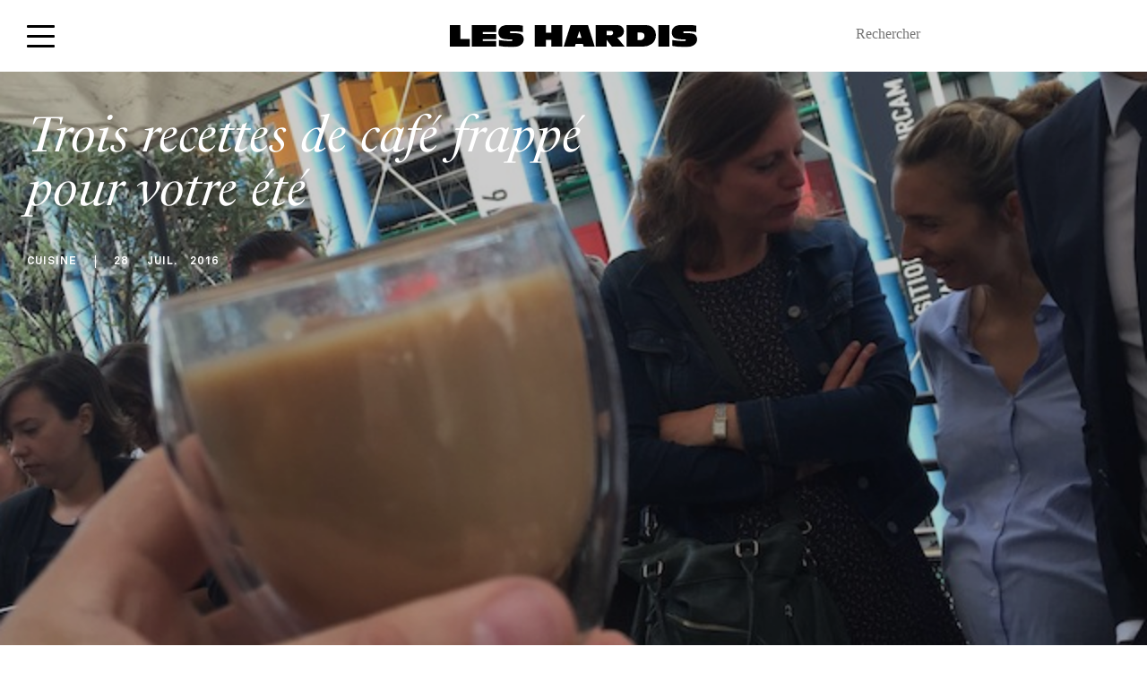

--- FILE ---
content_type: text/html; charset=UTF-8
request_url: https://www.leshardis.com/2016/07/saeco-breakfast-club-cafe-frappe/
body_size: 32477
content:
<!DOCTYPE html>
<!--[if IE ]>
<html class="ie layout-default-html page-home-html"  lang="fr-FR"  dir="ltr">
<![endif]-->
<!--[if !(IE)]><! -->
<html  lang="fr-FR" dir="ltr" class="layout-default-html page-home-html">
<!--<![endif]-->
<head><meta charset="UTF-8"><script>if(navigator.userAgent.match(/MSIE|Internet Explorer/i)||navigator.userAgent.match(/Trident\/7\..*?rv:11/i)){var href=document.location.href;if(!href.match(/[?&]nowprocket/)){if(href.indexOf("?")==-1){if(href.indexOf("#")==-1){document.location.href=href+"?nowprocket=1"}else{document.location.href=href.replace("#","?nowprocket=1#")}}else{if(href.indexOf("#")==-1){document.location.href=href+"&nowprocket=1"}else{document.location.href=href.replace("#","&nowprocket=1#")}}}}</script><script>(()=>{class RocketLazyLoadScripts{constructor(){this.v="1.2.6",this.triggerEvents=["keydown","mousedown","mousemove","touchmove","touchstart","touchend","wheel"],this.userEventHandler=this.t.bind(this),this.touchStartHandler=this.i.bind(this),this.touchMoveHandler=this.o.bind(this),this.touchEndHandler=this.h.bind(this),this.clickHandler=this.u.bind(this),this.interceptedClicks=[],this.interceptedClickListeners=[],this.l(this),window.addEventListener("pageshow",(t=>{this.persisted=t.persisted,this.everythingLoaded&&this.m()})),this.CSPIssue=sessionStorage.getItem("rocketCSPIssue"),document.addEventListener("securitypolicyviolation",(t=>{this.CSPIssue||"script-src-elem"!==t.violatedDirective||"data"!==t.blockedURI||(this.CSPIssue=!0,sessionStorage.setItem("rocketCSPIssue",!0))})),document.addEventListener("DOMContentLoaded",(()=>{this.k()})),this.delayedScripts={normal:[],async:[],defer:[]},this.trash=[],this.allJQueries=[]}p(t){document.hidden?t.t():(this.triggerEvents.forEach((e=>window.addEventListener(e,t.userEventHandler,{passive:!0}))),window.addEventListener("touchstart",t.touchStartHandler,{passive:!0}),window.addEventListener("mousedown",t.touchStartHandler),document.addEventListener("visibilitychange",t.userEventHandler))}_(){this.triggerEvents.forEach((t=>window.removeEventListener(t,this.userEventHandler,{passive:!0}))),document.removeEventListener("visibilitychange",this.userEventHandler)}i(t){"HTML"!==t.target.tagName&&(window.addEventListener("touchend",this.touchEndHandler),window.addEventListener("mouseup",this.touchEndHandler),window.addEventListener("touchmove",this.touchMoveHandler,{passive:!0}),window.addEventListener("mousemove",this.touchMoveHandler),t.target.addEventListener("click",this.clickHandler),this.L(t.target,!0),this.S(t.target,"onclick","rocket-onclick"),this.C())}o(t){window.removeEventListener("touchend",this.touchEndHandler),window.removeEventListener("mouseup",this.touchEndHandler),window.removeEventListener("touchmove",this.touchMoveHandler,{passive:!0}),window.removeEventListener("mousemove",this.touchMoveHandler),t.target.removeEventListener("click",this.clickHandler),this.L(t.target,!1),this.S(t.target,"rocket-onclick","onclick"),this.M()}h(){window.removeEventListener("touchend",this.touchEndHandler),window.removeEventListener("mouseup",this.touchEndHandler),window.removeEventListener("touchmove",this.touchMoveHandler,{passive:!0}),window.removeEventListener("mousemove",this.touchMoveHandler)}u(t){t.target.removeEventListener("click",this.clickHandler),this.L(t.target,!1),this.S(t.target,"rocket-onclick","onclick"),this.interceptedClicks.push(t),t.preventDefault(),t.stopPropagation(),t.stopImmediatePropagation(),this.M()}O(){window.removeEventListener("touchstart",this.touchStartHandler,{passive:!0}),window.removeEventListener("mousedown",this.touchStartHandler),this.interceptedClicks.forEach((t=>{t.target.dispatchEvent(new MouseEvent("click",{view:t.view,bubbles:!0,cancelable:!0}))}))}l(t){EventTarget.prototype.addEventListenerWPRocketBase=EventTarget.prototype.addEventListener,EventTarget.prototype.addEventListener=function(e,i,o){"click"!==e||t.windowLoaded||i===t.clickHandler||t.interceptedClickListeners.push({target:this,func:i,options:o}),(this||window).addEventListenerWPRocketBase(e,i,o)}}L(t,e){this.interceptedClickListeners.forEach((i=>{i.target===t&&(e?t.removeEventListener("click",i.func,i.options):t.addEventListener("click",i.func,i.options))})),t.parentNode!==document.documentElement&&this.L(t.parentNode,e)}D(){return new Promise((t=>{this.P?this.M=t:t()}))}C(){this.P=!0}M(){this.P=!1}S(t,e,i){t.hasAttribute&&t.hasAttribute(e)&&(event.target.setAttribute(i,event.target.getAttribute(e)),event.target.removeAttribute(e))}t(){this._(this),"loading"===document.readyState?document.addEventListener("DOMContentLoaded",this.R.bind(this)):this.R()}k(){let t=[];document.querySelectorAll("script[type=rocketlazyloadscript][data-rocket-src]").forEach((e=>{let i=e.getAttribute("data-rocket-src");if(i&&!i.startsWith("data:")){0===i.indexOf("//")&&(i=location.protocol+i);try{const o=new URL(i).origin;o!==location.origin&&t.push({src:o,crossOrigin:e.crossOrigin||"module"===e.getAttribute("data-rocket-type")})}catch(t){}}})),t=[...new Map(t.map((t=>[JSON.stringify(t),t]))).values()],this.T(t,"preconnect")}async R(){this.lastBreath=Date.now(),this.j(this),this.F(this),this.I(),this.W(),this.q(),await this.A(this.delayedScripts.normal),await this.A(this.delayedScripts.defer),await this.A(this.delayedScripts.async);try{await this.U(),await this.H(this),await this.J()}catch(t){console.error(t)}window.dispatchEvent(new Event("rocket-allScriptsLoaded")),this.everythingLoaded=!0,this.D().then((()=>{this.O()})),this.N()}W(){document.querySelectorAll("script[type=rocketlazyloadscript]").forEach((t=>{t.hasAttribute("data-rocket-src")?t.hasAttribute("async")&&!1!==t.async?this.delayedScripts.async.push(t):t.hasAttribute("defer")&&!1!==t.defer||"module"===t.getAttribute("data-rocket-type")?this.delayedScripts.defer.push(t):this.delayedScripts.normal.push(t):this.delayedScripts.normal.push(t)}))}async B(t){if(await this.G(),!0!==t.noModule||!("noModule"in HTMLScriptElement.prototype))return new Promise((e=>{let i;function o(){(i||t).setAttribute("data-rocket-status","executed"),e()}try{if(navigator.userAgent.indexOf("Firefox/")>0||""===navigator.vendor||this.CSPIssue)i=document.createElement("script"),[...t.attributes].forEach((t=>{let e=t.nodeName;"type"!==e&&("data-rocket-type"===e&&(e="type"),"data-rocket-src"===e&&(e="src"),i.setAttribute(e,t.nodeValue))})),t.text&&(i.text=t.text),i.hasAttribute("src")?(i.addEventListener("load",o),i.addEventListener("error",(function(){i.setAttribute("data-rocket-status","failed-network"),e()})),setTimeout((()=>{i.isConnected||e()}),1)):(i.text=t.text,o()),t.parentNode.replaceChild(i,t);else{const i=t.getAttribute("data-rocket-type"),s=t.getAttribute("data-rocket-src");i?(t.type=i,t.removeAttribute("data-rocket-type")):t.removeAttribute("type"),t.addEventListener("load",o),t.addEventListener("error",(i=>{this.CSPIssue&&i.target.src.startsWith("data:")?(console.log("WPRocket: data-uri blocked by CSP -> fallback"),t.removeAttribute("src"),this.B(t).then(e)):(t.setAttribute("data-rocket-status","failed-network"),e())})),s?(t.removeAttribute("data-rocket-src"),t.src=s):t.src="data:text/javascript;base64,"+window.btoa(unescape(encodeURIComponent(t.text)))}}catch(i){t.setAttribute("data-rocket-status","failed-transform"),e()}}));t.setAttribute("data-rocket-status","skipped")}async A(t){const e=t.shift();return e&&e.isConnected?(await this.B(e),this.A(t)):Promise.resolve()}q(){this.T([...this.delayedScripts.normal,...this.delayedScripts.defer,...this.delayedScripts.async],"preload")}T(t,e){var i=document.createDocumentFragment();t.forEach((t=>{const o=t.getAttribute&&t.getAttribute("data-rocket-src")||t.src;if(o&&!o.startsWith("data:")){const s=document.createElement("link");s.href=o,s.rel=e,"preconnect"!==e&&(s.as="script"),t.getAttribute&&"module"===t.getAttribute("data-rocket-type")&&(s.crossOrigin=!0),t.crossOrigin&&(s.crossOrigin=t.crossOrigin),t.integrity&&(s.integrity=t.integrity),i.appendChild(s),this.trash.push(s)}})),document.head.appendChild(i)}j(t){let e={};function i(i,o){return e[o].eventsToRewrite.indexOf(i)>=0&&!t.everythingLoaded?"rocket-"+i:i}function o(t,o){!function(t){e[t]||(e[t]={originalFunctions:{add:t.addEventListener,remove:t.removeEventListener},eventsToRewrite:[]},t.addEventListener=function(){arguments[0]=i(arguments[0],t),e[t].originalFunctions.add.apply(t,arguments)},t.removeEventListener=function(){arguments[0]=i(arguments[0],t),e[t].originalFunctions.remove.apply(t,arguments)})}(t),e[t].eventsToRewrite.push(o)}function s(e,i){let o=e[i];e[i]=null,Object.defineProperty(e,i,{get:()=>o||function(){},set(s){t.everythingLoaded?o=s:e["rocket"+i]=o=s}})}o(document,"DOMContentLoaded"),o(window,"DOMContentLoaded"),o(window,"load"),o(window,"pageshow"),o(document,"readystatechange"),s(document,"onreadystatechange"),s(window,"onload"),s(window,"onpageshow");try{Object.defineProperty(document,"readyState",{get:()=>t.rocketReadyState,set(e){t.rocketReadyState=e},configurable:!0}),document.readyState="loading"}catch(t){console.log("WPRocket DJE readyState conflict, bypassing")}}F(t){let e;function i(e){return t.everythingLoaded?e:e.split(" ").map((t=>"load"===t||0===t.indexOf("load.")?"rocket-jquery-load":t)).join(" ")}function o(o){function s(t){const e=o.fn[t];o.fn[t]=o.fn.init.prototype[t]=function(){return this[0]===window&&("string"==typeof arguments[0]||arguments[0]instanceof String?arguments[0]=i(arguments[0]):"object"==typeof arguments[0]&&Object.keys(arguments[0]).forEach((t=>{const e=arguments[0][t];delete arguments[0][t],arguments[0][i(t)]=e}))),e.apply(this,arguments),this}}o&&o.fn&&!t.allJQueries.includes(o)&&(o.fn.ready=o.fn.init.prototype.ready=function(e){return t.domReadyFired?e.bind(document)(o):document.addEventListener("rocket-DOMContentLoaded",(()=>e.bind(document)(o))),o([])},s("on"),s("one"),t.allJQueries.push(o)),e=o}o(window.jQuery),Object.defineProperty(window,"jQuery",{get:()=>e,set(t){o(t)}})}async H(t){const e=document.querySelector("script[data-webpack]");e&&(await async function(){return new Promise((t=>{e.addEventListener("load",t),e.addEventListener("error",t)}))}(),await t.K(),await t.H(t))}async U(){this.domReadyFired=!0;try{document.readyState="interactive"}catch(t){}await this.G(),document.dispatchEvent(new Event("rocket-readystatechange")),await this.G(),document.rocketonreadystatechange&&document.rocketonreadystatechange(),await this.G(),document.dispatchEvent(new Event("rocket-DOMContentLoaded")),await this.G(),window.dispatchEvent(new Event("rocket-DOMContentLoaded"))}async J(){try{document.readyState="complete"}catch(t){}await this.G(),document.dispatchEvent(new Event("rocket-readystatechange")),await this.G(),document.rocketonreadystatechange&&document.rocketonreadystatechange(),await this.G(),window.dispatchEvent(new Event("rocket-load")),await this.G(),window.rocketonload&&window.rocketonload(),await this.G(),this.allJQueries.forEach((t=>t(window).trigger("rocket-jquery-load"))),await this.G();const t=new Event("rocket-pageshow");t.persisted=this.persisted,window.dispatchEvent(t),await this.G(),window.rocketonpageshow&&window.rocketonpageshow({persisted:this.persisted}),this.windowLoaded=!0}m(){document.onreadystatechange&&document.onreadystatechange(),window.onload&&window.onload(),window.onpageshow&&window.onpageshow({persisted:this.persisted})}I(){const t=new Map;document.write=document.writeln=function(e){const i=document.currentScript;i||console.error("WPRocket unable to document.write this: "+e);const o=document.createRange(),s=i.parentElement;let n=t.get(i);void 0===n&&(n=i.nextSibling,t.set(i,n));const c=document.createDocumentFragment();o.setStart(c,0),c.appendChild(o.createContextualFragment(e)),s.insertBefore(c,n)}}async G(){Date.now()-this.lastBreath>45&&(await this.K(),this.lastBreath=Date.now())}async K(){return document.hidden?new Promise((t=>setTimeout(t))):new Promise((t=>requestAnimationFrame(t)))}N(){this.trash.forEach((t=>t.remove()))}static run(){const t=new RocketLazyLoadScripts;t.p(t)}}RocketLazyLoadScripts.run()})();</script>
    <style>
        html {
            visibility: hidden;
            opacity: 0;
        }
    </style>
    <script type="rocketlazyloadscript">
        var ouragan_timer = Date.now();
    </script>
    
    <meta name="viewport" content="initial-scale=1.0,minimum-scale=1.0,maximum-scale=1.0,user-scalable=no,width=device-width,height=device-height,shrink-to-fit=no">
    <meta http-equiv="X-UA-Compatible" content="IE=edge">
    <meta name="google" content="notranslate">
    <!--[if (IEMobile)]>
    <meta http-equiv="cleartype" content="on">
    <![endif]-->
    <meta name='robots' content='index, follow, max-image-preview:large, max-snippet:-1, max-video-preview:-1' />

<!-- Google Tag Manager for WordPress by gtm4wp.com -->
<script data-cfasync="false" data-pagespeed-no-defer>
	var gtm4wp_datalayer_name = "dataLayer";
	var dataLayer = dataLayer || [];
</script>
<!-- End Google Tag Manager for WordPress by gtm4wp.com -->
	<!-- This site is optimized with the Yoast SEO plugin v23.4 - https://yoast.com/wordpress/plugins/seo/ -->
	<link rel="canonical" href="https://www.leshardis.com/2016/07/saeco-breakfast-club-cafe-frappe/" />
	<meta property="og:locale" content="fr_FR" />
	<meta property="og:type" content="article" />
	<meta property="og:title" content="Trois recettes de café frappé pour votre été | Les Hardis" />
	<meta property="og:description" content="Pour sa cinquième édition le Saeco Breakfast Club s’est mis à l’heure d’été et a accueilli les membres du club privé des Grands Ducs sur une terrasse parisienne avec vue sur le Centre Pompidou, pour un petit-déjeuner tout en fraicheur puisqu’une Masterclass autour du café frappé y était organisée. Même recette que pour les éditions [&hellip;]" />
	<meta property="og:url" content="https://www.leshardis.com/2016/07/saeco-breakfast-club-cafe-frappe/" />
	<meta property="og:site_name" content="Les Hardis" />
	<meta property="article:published_time" content="2016-07-28T06:00:38+00:00" />
	<meta property="article:modified_time" content="2020-07-22T14:34:21+00:00" />
	<meta property="og:image" content="https://www.leshardis.com/wp-content/uploads/2016/07/IMG_9511-copie.jpg" />
	<meta property="og:image:width" content="650" />
	<meta property="og:image:height" content="350" />
	<meta property="og:image:type" content="image/jpeg" />
	<meta name="author" content="Thierry Richard" />
	<meta name="twitter:label1" content="Écrit par" />
	<meta name="twitter:data1" content="Thierry Richard" />
	<meta name="twitter:label2" content="Durée de lecture estimée" />
	<meta name="twitter:data2" content="2 minutes" />
	<script type="application/ld+json" class="yoast-schema-graph">{"@context":"https://schema.org","@graph":[{"@type":"WebPage","@id":"https://www.leshardis.com/2016/07/saeco-breakfast-club-cafe-frappe/","url":"https://www.leshardis.com/2016/07/saeco-breakfast-club-cafe-frappe/","name":"Trois recettes de café frappé pour votre été | Les Hardis","isPartOf":{"@id":"https://www.leshardis.com/#website"},"primaryImageOfPage":{"@id":"https://www.leshardis.com/2016/07/saeco-breakfast-club-cafe-frappe/#primaryimage"},"image":{"@id":"https://www.leshardis.com/2016/07/saeco-breakfast-club-cafe-frappe/#primaryimage"},"thumbnailUrl":"https://www.leshardis.com/wp-content/uploads/2016/07/IMG_9511-copie.jpg","datePublished":"2016-07-28T06:00:38+00:00","dateModified":"2020-07-22T14:34:21+00:00","author":{"@id":"https://www.leshardis.com/#/schema/person/92887743966118cc4921c7b65886ede8"},"inLanguage":"fr-FR","potentialAction":[{"@type":"ReadAction","target":["https://www.leshardis.com/2016/07/saeco-breakfast-club-cafe-frappe/"]}]},{"@type":"ImageObject","inLanguage":"fr-FR","@id":"https://www.leshardis.com/2016/07/saeco-breakfast-club-cafe-frappe/#primaryimage","url":"https://www.leshardis.com/wp-content/uploads/2016/07/IMG_9511-copie.jpg","contentUrl":"https://www.leshardis.com/wp-content/uploads/2016/07/IMG_9511-copie.jpg","width":650,"height":350},{"@type":"WebSite","@id":"https://www.leshardis.com/#website","url":"https://www.leshardis.com/","name":"Les Hardis","description":"","potentialAction":[{"@type":"SearchAction","target":{"@type":"EntryPoint","urlTemplate":"https://www.leshardis.com/?s={search_term_string}"},"query-input":{"@type":"PropertyValueSpecification","valueRequired":true,"valueName":"search_term_string"}}],"inLanguage":"fr-FR"},{"@type":"Person","@id":"https://www.leshardis.com/#/schema/person/92887743966118cc4921c7b65886ede8","name":"Thierry Richard","image":{"@type":"ImageObject","inLanguage":"fr-FR","@id":"https://www.leshardis.com/#/schema/person/image/","url":"https://www.leshardis.com/wp-content/uploads/2020/09/admin_avatar_1599726217-96x96.jpg","contentUrl":"https://www.leshardis.com/wp-content/uploads/2020/09/admin_avatar_1599726217-96x96.jpg","caption":"Thierry Richard"},"description":"Amoureux des belles choses et des bonnes tables, auteur de « Paris pour les hommes » (2011), « Paris de tous les plaisirs » (2012) et « Bistrots de Paris » (2016), il crée en 2013 le magazine des Grands Ducs, mettant en avant l'art de vivre à la française, sans esprit de sérieux. Ex-rédacteur en chef de Time Out Paris, sur son acte de mariage figure la profession de « guide touristique », ce qui finalement lui va plutôt bien. Il aime Paris, la cuisine, le champagne, les belles femmes, les automobiles de style, et se plaît à partager avec ses lecteurs les petits plaisirs de la vie en moins de 300 mots.","sameAs":["https://www.linkedin.com/in/thierry-richard-3493a661/","https://www.instagram.com/thierry.richard.paris/"],"url":"https://www.leshardis.com/author/admin/"}]}</script>
	<!-- / Yoast SEO plugin. -->


<link rel='dns-prefetch' href='//cdn.jsdelivr.net' />
<link rel='dns-prefetch' href='//www.googletagmanager.com' />
<link rel='dns-prefetch' href='//use.typekit.net' />
<link rel='dns-prefetch' href='//fonts.gstatic.com' />

<link rel="alternate" type="application/rss+xml" title="Les Hardis &raquo; Trois recettes de café frappé pour votre été Flux des commentaires" href="https://www.leshardis.com/2016/07/saeco-breakfast-club-cafe-frappe/feed/" />
<link rel='stylesheet' id='sbi_styles-css' href='https://www.leshardis.com/wp-content/cache/background-css/www.leshardis.com/wp-content/plugins/instagram-feed/css/sbi-styles.min.css?ver=6.5.0&wpr_t=1769030227' type='text/css' media='all' />
<style id='wp-emoji-styles-inline-css' type='text/css'>

	img.wp-smiley, img.emoji {
		display: inline !important;
		border: none !important;
		box-shadow: none !important;
		height: 1em !important;
		width: 1em !important;
		margin: 0 0.07em !important;
		vertical-align: -0.1em !important;
		background: none !important;
		padding: 0 !important;
	}
</style>
<link rel='stylesheet' id='wp-block-library-css' href='https://www.leshardis.com/wp-includes/css/dist/block-library/style.min.css?ver=d9fd1a' type='text/css' media='all' />
<style id='affitravellers-gutenberg-affitravellers-gutenberg-style-inline-css' type='text/css'>
.wp-block-affitravellers-gutenberg-affitravellers-gutenberg{background-color:#21759b;color:#fff;padding:2px}

</style>
<style id='classic-theme-styles-inline-css' type='text/css'>
/*! This file is auto-generated */
.wp-block-button__link{color:#fff;background-color:#32373c;border-radius:9999px;box-shadow:none;text-decoration:none;padding:calc(.667em + 2px) calc(1.333em + 2px);font-size:1.125em}.wp-block-file__button{background:#32373c;color:#fff;text-decoration:none}
</style>
<style id='global-styles-inline-css' type='text/css'>
body{--wp--preset--color--black: #000000;--wp--preset--color--cyan-bluish-gray: #abb8c3;--wp--preset--color--white: #ffffff;--wp--preset--color--pale-pink: #f78da7;--wp--preset--color--vivid-red: #cf2e2e;--wp--preset--color--luminous-vivid-orange: #ff6900;--wp--preset--color--luminous-vivid-amber: #fcb900;--wp--preset--color--light-green-cyan: #7bdcb5;--wp--preset--color--vivid-green-cyan: #00d084;--wp--preset--color--pale-cyan-blue: #8ed1fc;--wp--preset--color--vivid-cyan-blue: #0693e3;--wp--preset--color--vivid-purple: #9b51e0;--wp--preset--gradient--vivid-cyan-blue-to-vivid-purple: linear-gradient(135deg,rgba(6,147,227,1) 0%,rgb(155,81,224) 100%);--wp--preset--gradient--light-green-cyan-to-vivid-green-cyan: linear-gradient(135deg,rgb(122,220,180) 0%,rgb(0,208,130) 100%);--wp--preset--gradient--luminous-vivid-amber-to-luminous-vivid-orange: linear-gradient(135deg,rgba(252,185,0,1) 0%,rgba(255,105,0,1) 100%);--wp--preset--gradient--luminous-vivid-orange-to-vivid-red: linear-gradient(135deg,rgba(255,105,0,1) 0%,rgb(207,46,46) 100%);--wp--preset--gradient--very-light-gray-to-cyan-bluish-gray: linear-gradient(135deg,rgb(238,238,238) 0%,rgb(169,184,195) 100%);--wp--preset--gradient--cool-to-warm-spectrum: linear-gradient(135deg,rgb(74,234,220) 0%,rgb(151,120,209) 20%,rgb(207,42,186) 40%,rgb(238,44,130) 60%,rgb(251,105,98) 80%,rgb(254,248,76) 100%);--wp--preset--gradient--blush-light-purple: linear-gradient(135deg,rgb(255,206,236) 0%,rgb(152,150,240) 100%);--wp--preset--gradient--blush-bordeaux: linear-gradient(135deg,rgb(254,205,165) 0%,rgb(254,45,45) 50%,rgb(107,0,62) 100%);--wp--preset--gradient--luminous-dusk: linear-gradient(135deg,rgb(255,203,112) 0%,rgb(199,81,192) 50%,rgb(65,88,208) 100%);--wp--preset--gradient--pale-ocean: linear-gradient(135deg,rgb(255,245,203) 0%,rgb(182,227,212) 50%,rgb(51,167,181) 100%);--wp--preset--gradient--electric-grass: linear-gradient(135deg,rgb(202,248,128) 0%,rgb(113,206,126) 100%);--wp--preset--gradient--midnight: linear-gradient(135deg,rgb(2,3,129) 0%,rgb(40,116,252) 100%);--wp--preset--font-size--small: 13px;--wp--preset--font-size--medium: 20px;--wp--preset--font-size--large: 36px;--wp--preset--font-size--x-large: 42px;--wp--preset--font-family--inter: "Inter", sans-serif;--wp--preset--font-family--cardo: Cardo;--wp--preset--spacing--20: 0.44rem;--wp--preset--spacing--30: 0.67rem;--wp--preset--spacing--40: 1rem;--wp--preset--spacing--50: 1.5rem;--wp--preset--spacing--60: 2.25rem;--wp--preset--spacing--70: 3.38rem;--wp--preset--spacing--80: 5.06rem;--wp--preset--shadow--natural: 6px 6px 9px rgba(0, 0, 0, 0.2);--wp--preset--shadow--deep: 12px 12px 50px rgba(0, 0, 0, 0.4);--wp--preset--shadow--sharp: 6px 6px 0px rgba(0, 0, 0, 0.2);--wp--preset--shadow--outlined: 6px 6px 0px -3px rgba(255, 255, 255, 1), 6px 6px rgba(0, 0, 0, 1);--wp--preset--shadow--crisp: 6px 6px 0px rgba(0, 0, 0, 1);}:where(.is-layout-flex){gap: 0.5em;}:where(.is-layout-grid){gap: 0.5em;}body .is-layout-flex{display: flex;}body .is-layout-flex{flex-wrap: wrap;align-items: center;}body .is-layout-flex > *{margin: 0;}body .is-layout-grid{display: grid;}body .is-layout-grid > *{margin: 0;}:where(.wp-block-columns.is-layout-flex){gap: 2em;}:where(.wp-block-columns.is-layout-grid){gap: 2em;}:where(.wp-block-post-template.is-layout-flex){gap: 1.25em;}:where(.wp-block-post-template.is-layout-grid){gap: 1.25em;}.has-black-color{color: var(--wp--preset--color--black) !important;}.has-cyan-bluish-gray-color{color: var(--wp--preset--color--cyan-bluish-gray) !important;}.has-white-color{color: var(--wp--preset--color--white) !important;}.has-pale-pink-color{color: var(--wp--preset--color--pale-pink) !important;}.has-vivid-red-color{color: var(--wp--preset--color--vivid-red) !important;}.has-luminous-vivid-orange-color{color: var(--wp--preset--color--luminous-vivid-orange) !important;}.has-luminous-vivid-amber-color{color: var(--wp--preset--color--luminous-vivid-amber) !important;}.has-light-green-cyan-color{color: var(--wp--preset--color--light-green-cyan) !important;}.has-vivid-green-cyan-color{color: var(--wp--preset--color--vivid-green-cyan) !important;}.has-pale-cyan-blue-color{color: var(--wp--preset--color--pale-cyan-blue) !important;}.has-vivid-cyan-blue-color{color: var(--wp--preset--color--vivid-cyan-blue) !important;}.has-vivid-purple-color{color: var(--wp--preset--color--vivid-purple) !important;}.has-black-background-color{background-color: var(--wp--preset--color--black) !important;}.has-cyan-bluish-gray-background-color{background-color: var(--wp--preset--color--cyan-bluish-gray) !important;}.has-white-background-color{background-color: var(--wp--preset--color--white) !important;}.has-pale-pink-background-color{background-color: var(--wp--preset--color--pale-pink) !important;}.has-vivid-red-background-color{background-color: var(--wp--preset--color--vivid-red) !important;}.has-luminous-vivid-orange-background-color{background-color: var(--wp--preset--color--luminous-vivid-orange) !important;}.has-luminous-vivid-amber-background-color{background-color: var(--wp--preset--color--luminous-vivid-amber) !important;}.has-light-green-cyan-background-color{background-color: var(--wp--preset--color--light-green-cyan) !important;}.has-vivid-green-cyan-background-color{background-color: var(--wp--preset--color--vivid-green-cyan) !important;}.has-pale-cyan-blue-background-color{background-color: var(--wp--preset--color--pale-cyan-blue) !important;}.has-vivid-cyan-blue-background-color{background-color: var(--wp--preset--color--vivid-cyan-blue) !important;}.has-vivid-purple-background-color{background-color: var(--wp--preset--color--vivid-purple) !important;}.has-black-border-color{border-color: var(--wp--preset--color--black) !important;}.has-cyan-bluish-gray-border-color{border-color: var(--wp--preset--color--cyan-bluish-gray) !important;}.has-white-border-color{border-color: var(--wp--preset--color--white) !important;}.has-pale-pink-border-color{border-color: var(--wp--preset--color--pale-pink) !important;}.has-vivid-red-border-color{border-color: var(--wp--preset--color--vivid-red) !important;}.has-luminous-vivid-orange-border-color{border-color: var(--wp--preset--color--luminous-vivid-orange) !important;}.has-luminous-vivid-amber-border-color{border-color: var(--wp--preset--color--luminous-vivid-amber) !important;}.has-light-green-cyan-border-color{border-color: var(--wp--preset--color--light-green-cyan) !important;}.has-vivid-green-cyan-border-color{border-color: var(--wp--preset--color--vivid-green-cyan) !important;}.has-pale-cyan-blue-border-color{border-color: var(--wp--preset--color--pale-cyan-blue) !important;}.has-vivid-cyan-blue-border-color{border-color: var(--wp--preset--color--vivid-cyan-blue) !important;}.has-vivid-purple-border-color{border-color: var(--wp--preset--color--vivid-purple) !important;}.has-vivid-cyan-blue-to-vivid-purple-gradient-background{background: var(--wp--preset--gradient--vivid-cyan-blue-to-vivid-purple) !important;}.has-light-green-cyan-to-vivid-green-cyan-gradient-background{background: var(--wp--preset--gradient--light-green-cyan-to-vivid-green-cyan) !important;}.has-luminous-vivid-amber-to-luminous-vivid-orange-gradient-background{background: var(--wp--preset--gradient--luminous-vivid-amber-to-luminous-vivid-orange) !important;}.has-luminous-vivid-orange-to-vivid-red-gradient-background{background: var(--wp--preset--gradient--luminous-vivid-orange-to-vivid-red) !important;}.has-very-light-gray-to-cyan-bluish-gray-gradient-background{background: var(--wp--preset--gradient--very-light-gray-to-cyan-bluish-gray) !important;}.has-cool-to-warm-spectrum-gradient-background{background: var(--wp--preset--gradient--cool-to-warm-spectrum) !important;}.has-blush-light-purple-gradient-background{background: var(--wp--preset--gradient--blush-light-purple) !important;}.has-blush-bordeaux-gradient-background{background: var(--wp--preset--gradient--blush-bordeaux) !important;}.has-luminous-dusk-gradient-background{background: var(--wp--preset--gradient--luminous-dusk) !important;}.has-pale-ocean-gradient-background{background: var(--wp--preset--gradient--pale-ocean) !important;}.has-electric-grass-gradient-background{background: var(--wp--preset--gradient--electric-grass) !important;}.has-midnight-gradient-background{background: var(--wp--preset--gradient--midnight) !important;}.has-small-font-size{font-size: var(--wp--preset--font-size--small) !important;}.has-medium-font-size{font-size: var(--wp--preset--font-size--medium) !important;}.has-large-font-size{font-size: var(--wp--preset--font-size--large) !important;}.has-x-large-font-size{font-size: var(--wp--preset--font-size--x-large) !important;}
.wp-block-navigation a:where(:not(.wp-element-button)){color: inherit;}
:where(.wp-block-post-template.is-layout-flex){gap: 1.25em;}:where(.wp-block-post-template.is-layout-grid){gap: 1.25em;}
:where(.wp-block-columns.is-layout-flex){gap: 2em;}:where(.wp-block-columns.is-layout-grid){gap: 2em;}
.wp-block-pullquote{font-size: 1.5em;line-height: 1.6;}
</style>
<link data-minify="1" rel='stylesheet' id='affitravellers-css' href='https://www.leshardis.com/wp-content/cache/min/1/wp-content/plugins/affitravellers/public/css/affitravellers-public.css?ver=1737022893' type='text/css' media='all' />
<link rel='stylesheet' id='cookie-notice-front-css' href='https://www.leshardis.com/wp-content/plugins/cookie-notice/css/front.min.css?ver=2.4.18' type='text/css' media='all' />
<link data-minify="1" rel='stylesheet' id='customstyle-css' href='https://www.leshardis.com/wp-content/cache/min/1/wp-content/plugins/custom-users-order/css/customdisplay.css?ver=1737022893' type='text/css' media='all' />
<link data-minify="1" rel='stylesheet' id='woocommerce-layout-css' href='https://www.leshardis.com/wp-content/cache/min/1/wp-content/plugins/woocommerce/assets/css/woocommerce-layout.css?ver=1737022893' type='text/css' media='all' />
<link data-minify="1" rel='stylesheet' id='woocommerce-smallscreen-css' href='https://www.leshardis.com/wp-content/cache/min/1/wp-content/plugins/woocommerce/assets/css/woocommerce-smallscreen.css?ver=1737022893' type='text/css' media='only screen and (max-width: 768px)' />
<link data-minify="1" rel='stylesheet' id='woocommerce-general-css' href='https://www.leshardis.com/wp-content/cache/background-css/www.leshardis.com/wp-content/cache/min/1/wp-content/plugins/woocommerce/assets/css/woocommerce.css?ver=1737022893&wpr_t=1769030227' type='text/css' media='all' />
<style id='woocommerce-inline-inline-css' type='text/css'>
.woocommerce form .form-row .required { visibility: visible; }
</style>
<link rel='stylesheet' id='lhs-main-css-css' href='https://www.leshardis.com/wp-content/cache/background-css/www.leshardis.com/wp-content/themes/les-hardis/assets/css/main.css?ver=d9fd1a&wpr_t=1769030227' type='text/css' media='not print' />
<link rel='stylesheet' id='lhs-style-css-css' href='https://www.leshardis.com/wp-content/themes/les-hardis/style.css?ver=d9fd1a' type='text/css' media='not print' />
<link data-minify="1" rel='stylesheet' id='wp_mailjet_form_builder_widget-widget-front-styles-css' href='https://www.leshardis.com/wp-content/cache/min/1/wp-content/plugins/mailjet-for-wordpress/src/widgetformbuilder/css/front-widget.css?ver=1737022893' type='text/css' media='all' />
<link data-minify="1" rel='stylesheet' id='slb_core-css' href='https://www.leshardis.com/wp-content/cache/min/1/wp-content/plugins/simple-lightbox/client/css/app.css?ver=1737022893' type='text/css' media='all' />
<style id='rocket-lazyload-inline-css' type='text/css'>
.rll-youtube-player{position:relative;padding-bottom:56.23%;height:0;overflow:hidden;max-width:100%;}.rll-youtube-player:focus-within{outline: 2px solid currentColor;outline-offset: 5px;}.rll-youtube-player iframe{position:absolute;top:0;left:0;width:100%;height:100%;z-index:100;background:0 0}.rll-youtube-player img{bottom:0;display:block;left:0;margin:auto;max-width:100%;width:100%;position:absolute;right:0;top:0;border:none;height:auto;-webkit-transition:.4s all;-moz-transition:.4s all;transition:.4s all}.rll-youtube-player img:hover{-webkit-filter:brightness(75%)}.rll-youtube-player .play{height:100%;width:100%;left:0;top:0;position:absolute;background:var(--wpr-bg-0b2b70e2-4666-4997-b863-9e487ff7bdc9) no-repeat center;background-color: transparent !important;cursor:pointer;border:none;}
</style>
<script type="rocketlazyloadscript" data-rocket-type="text/javascript" data-rocket-src="https://www.leshardis.com/wp-includes/js/jquery/jquery.min.js?ver=3.7.1" id="jquery-core-js" defer></script>
<script type="rocketlazyloadscript" data-rocket-type="text/javascript" data-rocket-src="https://www.leshardis.com/wp-includes/js/jquery/jquery-migrate.min.js?ver=3.4.1" id="jquery-migrate-js" defer></script>
<script type="rocketlazyloadscript" data-minify="1" data-rocket-type="text/javascript" data-rocket-src="https://www.leshardis.com/wp-content/cache/min/1/wp-content/plugins/affitravellers/public/js/affitravellers-public.js?ver=1737022893" id="affitravellers-js" defer></script>
<script type="rocketlazyloadscript" data-rocket-type="text/javascript" id="cookie-notice-front-js-before">
/* <![CDATA[ */
var cnArgs = {"ajaxUrl":"https:\/\/www.leshardis.com\/wp-admin\/admin-ajax.php","nonce":"a21249f62c","hideEffect":"fade","position":"bottom","onScroll":false,"onScrollOffset":100,"onClick":false,"cookieName":"cookie_notice_accepted","cookieTime":2592000,"cookieTimeRejected":2592000,"globalCookie":false,"redirection":false,"cache":true,"revokeCookies":false,"revokeCookiesOpt":"automatic"};
/* ]]> */
</script>
<script type="rocketlazyloadscript" data-rocket-type="text/javascript" data-rocket-src="https://www.leshardis.com/wp-content/plugins/cookie-notice/js/front.min.js?ver=2.4.18" id="cookie-notice-front-js" defer></script>
<script type="rocketlazyloadscript" data-rocket-type="text/javascript" data-rocket-src="https://www.leshardis.com/wp-content/plugins/woocommerce/assets/js/jquery-blockui/jquery.blockUI.min.js?ver=2.7.0-wc.9.2.4" id="jquery-blockui-js" defer="defer" data-wp-strategy="defer"></script>
<script type="text/javascript" id="wc-add-to-cart-js-extra">
/* <![CDATA[ */
var wc_add_to_cart_params = {"ajax_url":"\/wp-admin\/admin-ajax.php","wc_ajax_url":"\/?wc-ajax=%%endpoint%%","i18n_view_cart":"Voir le panier","cart_url":"https:\/\/www.leshardis.com\/panier\/","is_cart":"","cart_redirect_after_add":"no"};
/* ]]> */
</script>
<script type="rocketlazyloadscript" data-rocket-type="text/javascript" data-rocket-src="https://www.leshardis.com/wp-content/plugins/woocommerce/assets/js/frontend/add-to-cart.min.js?ver=35680b" id="wc-add-to-cart-js" defer="defer" data-wp-strategy="defer"></script>
<script type="rocketlazyloadscript" data-rocket-type="text/javascript" data-rocket-src="https://www.leshardis.com/wp-content/plugins/woocommerce/assets/js/js-cookie/js.cookie.min.js?ver=2.1.4-wc.9.2.4" id="js-cookie-js" defer="defer" data-wp-strategy="defer"></script>
<script type="text/javascript" id="woocommerce-js-extra">
/* <![CDATA[ */
var woocommerce_params = {"ajax_url":"\/wp-admin\/admin-ajax.php","wc_ajax_url":"\/?wc-ajax=%%endpoint%%"};
/* ]]> */
</script>
<script type="rocketlazyloadscript" data-rocket-type="text/javascript" data-rocket-src="https://www.leshardis.com/wp-content/plugins/woocommerce/assets/js/frontend/woocommerce.min.js?ver=35680b" id="woocommerce-js" defer="defer" data-wp-strategy="defer"></script>
<script type="rocketlazyloadscript" data-minify="1" data-rocket-type="text/javascript" data-rocket-src="https://www.leshardis.com/wp-content/cache/min/1/wp-content/themes/les-hardis/assets/js/knockout.js?ver=1737022893" id="lhs-ko-js" defer></script>
<script type="rocketlazyloadscript" data-minify="1" data-rocket-type="text/javascript" data-rocket-src="https://www.leshardis.com/wp-content/cache/min/1/bootstrap.tagsinput/0.4.2/bootstrap-tagsinput.min.js?ver=1737022893" id="bootstrap.tagsinput-js" defer></script>
<script type="rocketlazyloadscript" data-minify="1" data-rocket-type="text/javascript" data-rocket-src="https://www.leshardis.com/wp-content/cache/min/1/wp-content/themes/les-hardis/assets/js/tagger.js?ver=1737022893" id="lhs-tagger-js-js" defer></script>
<script type="rocketlazyloadscript" data-minify="1" data-rocket-type="text/javascript" data-rocket-src="https://www.leshardis.com/wp-content/cache/min/1/wp-content/themes/les-hardis/assets/js/main.js?ver=1737022893" id="lhs-main-js-js" defer></script>
<script type="text/javascript" id="lhs-main-custom-js-js-extra">
/* <![CDATA[ */
var ajax_config = {"ajax_url":"https:\/\/www.leshardis.com\/wp-admin\/admin-ajax.php","submit_from_token":"NTEuMTc4LjEwMC4xNTY="};
/* ]]> */
</script>
<script type="rocketlazyloadscript" data-minify="1" data-rocket-type="text/javascript" data-rocket-src="https://www.leshardis.com/wp-content/cache/min/1/wp-content/themes/les-hardis/assets/js/main-custom.js?ver=1737022893" id="lhs-main-custom-js-js" defer></script>
<script type="text/javascript" id="lhs-front-page-articles-js-js-extra">
/* <![CDATA[ */
var ajax_config = {"ajax_url":"https:\/\/www.leshardis.com\/wp-admin\/admin-ajax.php","submit_from_token":"NTEuMTc4LjEwMC4xNTY="};
/* ]]> */
</script>
<script type="rocketlazyloadscript" data-minify="1" data-rocket-type="text/javascript" data-rocket-src="https://www.leshardis.com/wp-content/cache/min/1/wp-content/themes/les-hardis/assets/js/front-page-articles.js?ver=1737022893" id="lhs-front-page-articles-js-js" defer></script>
<script type="text/javascript" id="lhs-single-rolodex-articles-js-js-extra">
/* <![CDATA[ */
var ajax_config = {"ajax_url":"https:\/\/www.leshardis.com\/wp-admin\/admin-ajax.php","submit_from_token":"NTEuMTc4LjEwMC4xNTY="};
/* ]]> */
</script>
<script type="rocketlazyloadscript" data-minify="1" data-rocket-type="text/javascript" data-rocket-src="https://www.leshardis.com/wp-content/cache/min/1/wp-content/themes/les-hardis/assets/js/single-rolodex-box.js?ver=1737022893" id="lhs-single-rolodex-articles-js-js" defer></script>
<script type="text/javascript" id="lhs-advertise-banner-js-js-extra">
/* <![CDATA[ */
var ajax_config = {"ajax_url":"https:\/\/www.leshardis.com\/wp-admin\/admin-ajax.php","submit_from_token":"NTEuMTc4LjEwMC4xNTY="};
/* ]]> */
</script>
<script type="rocketlazyloadscript" data-minify="1" data-rocket-type="text/javascript" data-rocket-src="https://www.leshardis.com/wp-content/cache/min/1/wp-content/themes/les-hardis/assets/js/advertise-banner.js?ver=1737022893" id="lhs-advertise-banner-js-js" defer></script>

<!-- Extrait de code de la balise Google (gtag.js) ajouté par Site Kit -->

<!-- Extrait Google Analytics ajouté par Site Kit -->
<script type="rocketlazyloadscript" data-rocket-type="text/javascript" data-rocket-src="https://www.googletagmanager.com/gtag/js?id=GT-TX5XWNV" id="google_gtagjs-js" async></script>
<script type="rocketlazyloadscript" data-rocket-type="text/javascript" id="google_gtagjs-js-after">
/* <![CDATA[ */
window.dataLayer = window.dataLayer || [];function gtag(){dataLayer.push(arguments);}
gtag("set","linker",{"domains":["www.leshardis.com"]});
gtag("js", new Date());
gtag("set", "developer_id.dZTNiMT", true);
gtag("config", "GT-TX5XWNV");
/* ]]> */
</script>

<!-- Extrait de code de la balise Google de fin (gtag.js) ajouté par Site Kit -->
<link rel="https://api.w.org/" href="https://www.leshardis.com/wp-json/" /><link rel="alternate" type="application/json" href="https://www.leshardis.com/wp-json/wp/v2/posts/42025" />
<link rel='shortlink' href='https://www.leshardis.com/?p=42025' />
<link rel="alternate" type="application/json+oembed" href="https://www.leshardis.com/wp-json/oembed/1.0/embed?url=https%3A%2F%2Fwww.leshardis.com%2F2016%2F07%2Fsaeco-breakfast-club-cafe-frappe%2F" />
<link rel="alternate" type="text/xml+oembed" href="https://www.leshardis.com/wp-json/oembed/1.0/embed?url=https%3A%2F%2Fwww.leshardis.com%2F2016%2F07%2Fsaeco-breakfast-club-cafe-frappe%2F&#038;format=xml" />
<meta name="generator" content="Site Kit by Google 1.134.0" /><!-- Let me Allez (letmeallez.js) - Stay22 -->
<script type="rocketlazyloadscript">
  (function (s, t, a, y, twenty, two) {
    s.Stay22 = s.Stay22 || {};

    // Just fill out your configs here
    s.Stay22.params = {
      aid: "yonderfr",
    };

    // Leave this part as-is;
    twenty = t.createElement(a);
    two = t.getElementsByTagName(a)[0];
    twenty.async = 1;
    twenty.src = y;
    two.parentNode.insertBefore(twenty, two);
  })(window, document, "script", "https://scripts.stay22.com/letmeallez.js");
</script>
<!-- Google Tag Manager for WordPress by gtm4wp.com -->
<!-- GTM Container placement set to footer -->
<script data-cfasync="false" data-pagespeed-no-defer>
	var dataLayer_content = {"pagePostType":"post","pagePostType2":"single-post","pageCategory":["cuisine","gastronomie"],"pagePostAuthor":"Thierry Richard"};
	dataLayer.push( dataLayer_content );
</script>
<script type="rocketlazyloadscript" data-cfasync="false">
(function(w,d,s,l,i){w[l]=w[l]||[];w[l].push({'gtm.start':
new Date().getTime(),event:'gtm.js'});var f=d.getElementsByTagName(s)[0],
j=d.createElement(s),dl=l!='dataLayer'?'&l='+l:'';j.async=true;j.src=
'//www.googletagmanager.com/gtm.js?id='+i+dl;f.parentNode.insertBefore(j,f);
})(window,document,'script','dataLayer','GTM-P3FJSMT');
</script>
<!-- End Google Tag Manager for WordPress by gtm4wp.com -->    <title>Trois recettes de café frappé pour votre été | Les Hardis</title>
<link rel="preload" as="font" href="https://www.leshardis.com/wp-content/themes/les-hardis/assets/fonts/AkkuratLL-Bold.woff2" crossorigin>
<link rel="preload" as="font" href="https://www.leshardis.com/wp-content/themes/les-hardis/assets/fonts/AkkuratLL-Regular.woff2" crossorigin>
    <script type="rocketlazyloadscript" data-rocket-type='text/javascript'
            data-rocket-src='https://platform-api.sharethis.com/js/sharethis.js#property=59780d8c1a124400114e551f&product=custom-share-buttons'
            async='async'></script>
        <script type='application/ld+json'>
        {
            "@context": "https://schema.org",
            "@type": "Company",
            "@id": "https://www.leshardis.com",
            "url": "https://www.leshardis.com",
            "logo": "https://www.leshardis.com/wp-content/uploads/2020/07/logo-center.svg",
            "name": "Les Hardis",
            "sameAs": [
                "https://www.leshardis.com/",
                "https://www.facebook.com/MatchNumbers",
                "https://www.instagram.com/leshardis/"
            ],
            "contactPoint": [{
                "@type": "ContactPoint",
                "telephone": "+33 6 76 76 76 76",
                "contactType": "customer service",
                "availableLanguage": [
                    "French"
                ]
            }]
        }

    </script>
    	<noscript><style>.woocommerce-product-gallery{ opacity: 1 !important; }</style></noscript>
	<style type="text/css">.broken_link, a.broken_link {
	text-decoration: line-through;
}</style><script type="rocketlazyloadscript" id="mcjs">!function(c,h,i,m,p){m=c.createElement(h),p=c.getElementsByTagName(h)[0],m.async=1,m.src=i,p.parentNode.insertBefore(m,p)}(document,"script","https://chimpstatic.com/mcjs-connected/js/users/4dfa5739a581cfcefff6f2eed/44c64a01d09b6e797591e1ed2.js");</script><style id='wp-fonts-local' type='text/css'>
@font-face{font-family:Inter;font-style:normal;font-weight:300 900;font-display:fallback;src:url('https://www.leshardis.com/wp-content/plugins/woocommerce/assets/fonts/Inter-VariableFont_slnt,wght.woff2') format('woff2');font-stretch:normal;}
@font-face{font-family:Cardo;font-style:normal;font-weight:400;font-display:fallback;src:url('https://www.leshardis.com/wp-content/plugins/woocommerce/assets/fonts/cardo_normal_400.woff2') format('woff2');}
</style>
		<style type="text/css" id="wp-custom-css">
			.woocommerce-account  .woocommerce form.login{
	width: 500px;
	max-width: 100%;
	margin-left: auto;
	margin-right: auto
}

.iframeVideo {
	height: 0px;
	padding-top: 25px;
	padding-bottom: 56.2%;
	position: relative;
}

.iframeVideo iframe {
	width: 100%;
	height: 100%;
	position: absolute;
}


.yonder.tag.category-culture {
    background-color: #E6704C !important;
	color: #ffffff !important;
	text-decoration: none !important;
	font-size:15px;
line-height:24px;
}
.yonder.tag.category-eros {
	    background-color: #F7C6C7 !important;
	color: #ffffff !important;
	text-decoration: none !important;
		font-size:15px;
line-height:24px;
}
.yonder.tag.category-gastronomie {
	 background-color: #FDDE60!important;
	color: #ffffff !important;
	text-decoration: none !important;
		font-size:15px;
line-height:24px;
}
.yonder.tag.category-voyages {
		 background-color: #01233B!important;
	color: #ffffff !important;
	text-decoration: none !important;
		font-size:15px;
line-height:24px;
}
.yonder.tag.category-voyages:hover, .yonder.tag.category-gastronomie:hover, .yonder.tag.category-eros:hover, .yonder.tag.category-culture:hover {
		 background-color: #000000!important;
	border-color: #000000 !important;
}

/* newsletter temp hidden */
 
.box-newsletter {
	visibility: hidden !important;
}

.cart_mini_icon {
	display:none;
}

.page-voyages .content-rosie-fiche .box-yellow .inner-wrapper-sticky, .page-voyages .block-breadcrumb {
    background-color: #01233B;
	 color:#ffffff;
}
.post-template-rolodex-post .content-left .wysiwyg a {
    background: transparent;
    color: inherit;
    text-decoration: underline;
}
@media ( min-width : 1024px ) {
.block-pour-vous.include-items-category .row .item {
    width: 33%;
}}
.broken_link, a.broken_link {
	text-decoration: underline;
}
.content-editor .wrapper-content h2, .wysiwyg .wrapper-content h2 {
	font-size: 22px;
	text-transform: unset;
	margin-bottom: 15px;
}		</style>
		<noscript><style id="rocket-lazyload-nojs-css">.rll-youtube-player, [data-lazy-src]{display:none !important;}</style></noscript><style id="wpr-lazyload-bg-container"></style><style id="wpr-lazyload-bg-exclusion"></style>
<noscript>
<style id="wpr-lazyload-bg-nostyle">.sbi_lb-loader span{--wpr-bg-99dcfb41-ba6a-4749-817f-35f4f0b4614e: url('https://www.leshardis.com/wp-content/plugins/instagram-feed/img/sbi-sprite.png');}.sbi_lb-nav span{--wpr-bg-f1cd3d15-d790-4ea9-aebd-59dca2281d8d: url('https://www.leshardis.com/wp-content/plugins/instagram-feed/img/sbi-sprite.png');}.woocommerce .blockUI.blockOverlay::before{--wpr-bg-c83b7884-5e79-4b3c-8943-88f253e56ef3: url('https://www.leshardis.com/wp-content/plugins/woocommerce/assets/images/icons/loader.svg');}.woocommerce .loader::before{--wpr-bg-be3d7e38-5cb7-4d96-af64-57db9a0a136c: url('https://www.leshardis.com/wp-content/plugins/woocommerce/assets/images/icons/loader.svg');}#add_payment_method #payment div.payment_box .wc-credit-card-form-card-cvc.visa,#add_payment_method #payment div.payment_box .wc-credit-card-form-card-expiry.visa,#add_payment_method #payment div.payment_box .wc-credit-card-form-card-number.visa,.woocommerce-cart #payment div.payment_box .wc-credit-card-form-card-cvc.visa,.woocommerce-cart #payment div.payment_box .wc-credit-card-form-card-expiry.visa,.woocommerce-cart #payment div.payment_box .wc-credit-card-form-card-number.visa,.woocommerce-checkout #payment div.payment_box .wc-credit-card-form-card-cvc.visa,.woocommerce-checkout #payment div.payment_box .wc-credit-card-form-card-expiry.visa,.woocommerce-checkout #payment div.payment_box .wc-credit-card-form-card-number.visa{--wpr-bg-0b7bf29a-a294-4fc9-9a60-12191c2bc81f: url('https://www.leshardis.com/wp-content/plugins/woocommerce/assets/images/icons/credit-cards/visa.svg');}#add_payment_method #payment div.payment_box .wc-credit-card-form-card-cvc.mastercard,#add_payment_method #payment div.payment_box .wc-credit-card-form-card-expiry.mastercard,#add_payment_method #payment div.payment_box .wc-credit-card-form-card-number.mastercard,.woocommerce-cart #payment div.payment_box .wc-credit-card-form-card-cvc.mastercard,.woocommerce-cart #payment div.payment_box .wc-credit-card-form-card-expiry.mastercard,.woocommerce-cart #payment div.payment_box .wc-credit-card-form-card-number.mastercard,.woocommerce-checkout #payment div.payment_box .wc-credit-card-form-card-cvc.mastercard,.woocommerce-checkout #payment div.payment_box .wc-credit-card-form-card-expiry.mastercard,.woocommerce-checkout #payment div.payment_box .wc-credit-card-form-card-number.mastercard{--wpr-bg-4621ca61-3d94-47e9-914c-22dce2930a9a: url('https://www.leshardis.com/wp-content/plugins/woocommerce/assets/images/icons/credit-cards/mastercard.svg');}#add_payment_method #payment div.payment_box .wc-credit-card-form-card-cvc.laser,#add_payment_method #payment div.payment_box .wc-credit-card-form-card-expiry.laser,#add_payment_method #payment div.payment_box .wc-credit-card-form-card-number.laser,.woocommerce-cart #payment div.payment_box .wc-credit-card-form-card-cvc.laser,.woocommerce-cart #payment div.payment_box .wc-credit-card-form-card-expiry.laser,.woocommerce-cart #payment div.payment_box .wc-credit-card-form-card-number.laser,.woocommerce-checkout #payment div.payment_box .wc-credit-card-form-card-cvc.laser,.woocommerce-checkout #payment div.payment_box .wc-credit-card-form-card-expiry.laser,.woocommerce-checkout #payment div.payment_box .wc-credit-card-form-card-number.laser{--wpr-bg-3cf8a777-106f-4bed-bff7-45d2e57cc725: url('https://www.leshardis.com/wp-content/plugins/woocommerce/assets/images/icons/credit-cards/laser.svg');}#add_payment_method #payment div.payment_box .wc-credit-card-form-card-cvc.dinersclub,#add_payment_method #payment div.payment_box .wc-credit-card-form-card-expiry.dinersclub,#add_payment_method #payment div.payment_box .wc-credit-card-form-card-number.dinersclub,.woocommerce-cart #payment div.payment_box .wc-credit-card-form-card-cvc.dinersclub,.woocommerce-cart #payment div.payment_box .wc-credit-card-form-card-expiry.dinersclub,.woocommerce-cart #payment div.payment_box .wc-credit-card-form-card-number.dinersclub,.woocommerce-checkout #payment div.payment_box .wc-credit-card-form-card-cvc.dinersclub,.woocommerce-checkout #payment div.payment_box .wc-credit-card-form-card-expiry.dinersclub,.woocommerce-checkout #payment div.payment_box .wc-credit-card-form-card-number.dinersclub{--wpr-bg-ab1aa899-c849-4824-a2e5-9e6d38a92431: url('https://www.leshardis.com/wp-content/plugins/woocommerce/assets/images/icons/credit-cards/diners.svg');}#add_payment_method #payment div.payment_box .wc-credit-card-form-card-cvc.maestro,#add_payment_method #payment div.payment_box .wc-credit-card-form-card-expiry.maestro,#add_payment_method #payment div.payment_box .wc-credit-card-form-card-number.maestro,.woocommerce-cart #payment div.payment_box .wc-credit-card-form-card-cvc.maestro,.woocommerce-cart #payment div.payment_box .wc-credit-card-form-card-expiry.maestro,.woocommerce-cart #payment div.payment_box .wc-credit-card-form-card-number.maestro,.woocommerce-checkout #payment div.payment_box .wc-credit-card-form-card-cvc.maestro,.woocommerce-checkout #payment div.payment_box .wc-credit-card-form-card-expiry.maestro,.woocommerce-checkout #payment div.payment_box .wc-credit-card-form-card-number.maestro{--wpr-bg-4054aec0-3621-43df-9a36-9b9bcf1e1a78: url('https://www.leshardis.com/wp-content/plugins/woocommerce/assets/images/icons/credit-cards/maestro.svg');}#add_payment_method #payment div.payment_box .wc-credit-card-form-card-cvc.jcb,#add_payment_method #payment div.payment_box .wc-credit-card-form-card-expiry.jcb,#add_payment_method #payment div.payment_box .wc-credit-card-form-card-number.jcb,.woocommerce-cart #payment div.payment_box .wc-credit-card-form-card-cvc.jcb,.woocommerce-cart #payment div.payment_box .wc-credit-card-form-card-expiry.jcb,.woocommerce-cart #payment div.payment_box .wc-credit-card-form-card-number.jcb,.woocommerce-checkout #payment div.payment_box .wc-credit-card-form-card-cvc.jcb,.woocommerce-checkout #payment div.payment_box .wc-credit-card-form-card-expiry.jcb,.woocommerce-checkout #payment div.payment_box .wc-credit-card-form-card-number.jcb{--wpr-bg-9e08cd66-9225-4381-815f-bc17b160ba0e: url('https://www.leshardis.com/wp-content/plugins/woocommerce/assets/images/icons/credit-cards/jcb.svg');}#add_payment_method #payment div.payment_box .wc-credit-card-form-card-cvc.amex,#add_payment_method #payment div.payment_box .wc-credit-card-form-card-expiry.amex,#add_payment_method #payment div.payment_box .wc-credit-card-form-card-number.amex,.woocommerce-cart #payment div.payment_box .wc-credit-card-form-card-cvc.amex,.woocommerce-cart #payment div.payment_box .wc-credit-card-form-card-expiry.amex,.woocommerce-cart #payment div.payment_box .wc-credit-card-form-card-number.amex,.woocommerce-checkout #payment div.payment_box .wc-credit-card-form-card-cvc.amex,.woocommerce-checkout #payment div.payment_box .wc-credit-card-form-card-expiry.amex,.woocommerce-checkout #payment div.payment_box .wc-credit-card-form-card-number.amex{--wpr-bg-04538bdd-49d8-4ed2-949d-37da30ec7045: url('https://www.leshardis.com/wp-content/plugins/woocommerce/assets/images/icons/credit-cards/amex.svg');}#add_payment_method #payment div.payment_box .wc-credit-card-form-card-cvc.discover,#add_payment_method #payment div.payment_box .wc-credit-card-form-card-expiry.discover,#add_payment_method #payment div.payment_box .wc-credit-card-form-card-number.discover,.woocommerce-cart #payment div.payment_box .wc-credit-card-form-card-cvc.discover,.woocommerce-cart #payment div.payment_box .wc-credit-card-form-card-expiry.discover,.woocommerce-cart #payment div.payment_box .wc-credit-card-form-card-number.discover,.woocommerce-checkout #payment div.payment_box .wc-credit-card-form-card-cvc.discover,.woocommerce-checkout #payment div.payment_box .wc-credit-card-form-card-expiry.discover,.woocommerce-checkout #payment div.payment_box .wc-credit-card-form-card-number.discover{--wpr-bg-82a4376a-9472-4529-9506-e1f0dca5aeb9: url('https://www.leshardis.com/wp-content/plugins/woocommerce/assets/images/icons/credit-cards/discover.svg');}.icon-search{--wpr-bg-4dee9c13-5994-4c66-adef-b5534fc7294e: url('https://www.leshardis.com/wp-content/themes/les-hardis/assets/images/search.svg');}.icon-user{--wpr-bg-1df548cc-2156-4758-8170-66e696847c48: url('https://www.leshardis.com/wp-content/themes/les-hardis/assets/images/pictomember-off.svg');}.icon-user.on{--wpr-bg-a9149a98-8730-483b-bd72-bd7cca91297a: url('https://www.leshardis.com/wp-content/themes/les-hardis/assets/images/pictomember-on.svg');}.icon-bookmark{--wpr-bg-94bce4b0-08a6-402c-8f75-b23237279eb9: url('https://www.leshardis.com/wp-content/themes/les-hardis/assets/images/bookmark.svg');}.icon-bookmark:hover, .icon-bookmark.remove-favorite{--wpr-bg-7b38da15-ea9e-486b-a555-fb1abea2948d: url('https://www.leshardis.com/wp-content/themes/les-hardis/assets/images/bookmark-on.svg');}.landing-page{--wpr-bg-182a4e5c-1e0b-4b26-9a01-00b4e878dde6: url('https://www.leshardis.com/wp-content/themes/les-hardis/assets/images/bg-landing-page.jpg');}.icon-favorites .wraper .icon-bookmark{--wpr-bg-2e0675e3-ad38-4fc2-b5de-86b926727e93: url('https://www.leshardis.com/wp-content/themes/les-hardis/assets/images/bookmark-white.svg');}.rll-youtube-player .play{--wpr-bg-0b2b70e2-4666-4997-b863-9e487ff7bdc9: url('https://www.leshardis.com/wp-content/plugins/wp-rocket/assets/img/youtube.png');}</style>
</noscript>
<script type="application/javascript">const rocket_pairs = [{"selector":".sbi_lb-loader span","style":".sbi_lb-loader span{--wpr-bg-99dcfb41-ba6a-4749-817f-35f4f0b4614e: url('https:\/\/www.leshardis.com\/wp-content\/plugins\/instagram-feed\/img\/sbi-sprite.png');}","hash":"99dcfb41-ba6a-4749-817f-35f4f0b4614e","url":"https:\/\/www.leshardis.com\/wp-content\/plugins\/instagram-feed\/img\/sbi-sprite.png"},{"selector":".sbi_lb-nav span","style":".sbi_lb-nav span{--wpr-bg-f1cd3d15-d790-4ea9-aebd-59dca2281d8d: url('https:\/\/www.leshardis.com\/wp-content\/plugins\/instagram-feed\/img\/sbi-sprite.png');}","hash":"f1cd3d15-d790-4ea9-aebd-59dca2281d8d","url":"https:\/\/www.leshardis.com\/wp-content\/plugins\/instagram-feed\/img\/sbi-sprite.png"},{"selector":".woocommerce .blockUI.blockOverlay","style":".woocommerce .blockUI.blockOverlay::before{--wpr-bg-c83b7884-5e79-4b3c-8943-88f253e56ef3: url('https:\/\/www.leshardis.com\/wp-content\/plugins\/woocommerce\/assets\/images\/icons\/loader.svg');}","hash":"c83b7884-5e79-4b3c-8943-88f253e56ef3","url":"https:\/\/www.leshardis.com\/wp-content\/plugins\/woocommerce\/assets\/images\/icons\/loader.svg"},{"selector":".woocommerce .loader","style":".woocommerce .loader::before{--wpr-bg-be3d7e38-5cb7-4d96-af64-57db9a0a136c: url('https:\/\/www.leshardis.com\/wp-content\/plugins\/woocommerce\/assets\/images\/icons\/loader.svg');}","hash":"be3d7e38-5cb7-4d96-af64-57db9a0a136c","url":"https:\/\/www.leshardis.com\/wp-content\/plugins\/woocommerce\/assets\/images\/icons\/loader.svg"},{"selector":"#add_payment_method #payment div.payment_box .wc-credit-card-form-card-cvc.visa,#add_payment_method #payment div.payment_box .wc-credit-card-form-card-expiry.visa,#add_payment_method #payment div.payment_box .wc-credit-card-form-card-number.visa,.woocommerce-cart #payment div.payment_box .wc-credit-card-form-card-cvc.visa,.woocommerce-cart #payment div.payment_box .wc-credit-card-form-card-expiry.visa,.woocommerce-cart #payment div.payment_box .wc-credit-card-form-card-number.visa,.woocommerce-checkout #payment div.payment_box .wc-credit-card-form-card-cvc.visa,.woocommerce-checkout #payment div.payment_box .wc-credit-card-form-card-expiry.visa,.woocommerce-checkout #payment div.payment_box .wc-credit-card-form-card-number.visa","style":"#add_payment_method #payment div.payment_box .wc-credit-card-form-card-cvc.visa,#add_payment_method #payment div.payment_box .wc-credit-card-form-card-expiry.visa,#add_payment_method #payment div.payment_box .wc-credit-card-form-card-number.visa,.woocommerce-cart #payment div.payment_box .wc-credit-card-form-card-cvc.visa,.woocommerce-cart #payment div.payment_box .wc-credit-card-form-card-expiry.visa,.woocommerce-cart #payment div.payment_box .wc-credit-card-form-card-number.visa,.woocommerce-checkout #payment div.payment_box .wc-credit-card-form-card-cvc.visa,.woocommerce-checkout #payment div.payment_box .wc-credit-card-form-card-expiry.visa,.woocommerce-checkout #payment div.payment_box .wc-credit-card-form-card-number.visa{--wpr-bg-0b7bf29a-a294-4fc9-9a60-12191c2bc81f: url('https:\/\/www.leshardis.com\/wp-content\/plugins\/woocommerce\/assets\/images\/icons\/credit-cards\/visa.svg');}","hash":"0b7bf29a-a294-4fc9-9a60-12191c2bc81f","url":"https:\/\/www.leshardis.com\/wp-content\/plugins\/woocommerce\/assets\/images\/icons\/credit-cards\/visa.svg"},{"selector":"#add_payment_method #payment div.payment_box .wc-credit-card-form-card-cvc.mastercard,#add_payment_method #payment div.payment_box .wc-credit-card-form-card-expiry.mastercard,#add_payment_method #payment div.payment_box .wc-credit-card-form-card-number.mastercard,.woocommerce-cart #payment div.payment_box .wc-credit-card-form-card-cvc.mastercard,.woocommerce-cart #payment div.payment_box .wc-credit-card-form-card-expiry.mastercard,.woocommerce-cart #payment div.payment_box .wc-credit-card-form-card-number.mastercard,.woocommerce-checkout #payment div.payment_box .wc-credit-card-form-card-cvc.mastercard,.woocommerce-checkout #payment div.payment_box .wc-credit-card-form-card-expiry.mastercard,.woocommerce-checkout #payment div.payment_box .wc-credit-card-form-card-number.mastercard","style":"#add_payment_method #payment div.payment_box .wc-credit-card-form-card-cvc.mastercard,#add_payment_method #payment div.payment_box .wc-credit-card-form-card-expiry.mastercard,#add_payment_method #payment div.payment_box .wc-credit-card-form-card-number.mastercard,.woocommerce-cart #payment div.payment_box .wc-credit-card-form-card-cvc.mastercard,.woocommerce-cart #payment div.payment_box .wc-credit-card-form-card-expiry.mastercard,.woocommerce-cart #payment div.payment_box .wc-credit-card-form-card-number.mastercard,.woocommerce-checkout #payment div.payment_box .wc-credit-card-form-card-cvc.mastercard,.woocommerce-checkout #payment div.payment_box .wc-credit-card-form-card-expiry.mastercard,.woocommerce-checkout #payment div.payment_box .wc-credit-card-form-card-number.mastercard{--wpr-bg-4621ca61-3d94-47e9-914c-22dce2930a9a: url('https:\/\/www.leshardis.com\/wp-content\/plugins\/woocommerce\/assets\/images\/icons\/credit-cards\/mastercard.svg');}","hash":"4621ca61-3d94-47e9-914c-22dce2930a9a","url":"https:\/\/www.leshardis.com\/wp-content\/plugins\/woocommerce\/assets\/images\/icons\/credit-cards\/mastercard.svg"},{"selector":"#add_payment_method #payment div.payment_box .wc-credit-card-form-card-cvc.laser,#add_payment_method #payment div.payment_box .wc-credit-card-form-card-expiry.laser,#add_payment_method #payment div.payment_box .wc-credit-card-form-card-number.laser,.woocommerce-cart #payment div.payment_box .wc-credit-card-form-card-cvc.laser,.woocommerce-cart #payment div.payment_box .wc-credit-card-form-card-expiry.laser,.woocommerce-cart #payment div.payment_box .wc-credit-card-form-card-number.laser,.woocommerce-checkout #payment div.payment_box .wc-credit-card-form-card-cvc.laser,.woocommerce-checkout #payment div.payment_box .wc-credit-card-form-card-expiry.laser,.woocommerce-checkout #payment div.payment_box .wc-credit-card-form-card-number.laser","style":"#add_payment_method #payment div.payment_box .wc-credit-card-form-card-cvc.laser,#add_payment_method #payment div.payment_box .wc-credit-card-form-card-expiry.laser,#add_payment_method #payment div.payment_box .wc-credit-card-form-card-number.laser,.woocommerce-cart #payment div.payment_box .wc-credit-card-form-card-cvc.laser,.woocommerce-cart #payment div.payment_box .wc-credit-card-form-card-expiry.laser,.woocommerce-cart #payment div.payment_box .wc-credit-card-form-card-number.laser,.woocommerce-checkout #payment div.payment_box .wc-credit-card-form-card-cvc.laser,.woocommerce-checkout #payment div.payment_box .wc-credit-card-form-card-expiry.laser,.woocommerce-checkout #payment div.payment_box .wc-credit-card-form-card-number.laser{--wpr-bg-3cf8a777-106f-4bed-bff7-45d2e57cc725: url('https:\/\/www.leshardis.com\/wp-content\/plugins\/woocommerce\/assets\/images\/icons\/credit-cards\/laser.svg');}","hash":"3cf8a777-106f-4bed-bff7-45d2e57cc725","url":"https:\/\/www.leshardis.com\/wp-content\/plugins\/woocommerce\/assets\/images\/icons\/credit-cards\/laser.svg"},{"selector":"#add_payment_method #payment div.payment_box .wc-credit-card-form-card-cvc.dinersclub,#add_payment_method #payment div.payment_box .wc-credit-card-form-card-expiry.dinersclub,#add_payment_method #payment div.payment_box .wc-credit-card-form-card-number.dinersclub,.woocommerce-cart #payment div.payment_box .wc-credit-card-form-card-cvc.dinersclub,.woocommerce-cart #payment div.payment_box .wc-credit-card-form-card-expiry.dinersclub,.woocommerce-cart #payment div.payment_box .wc-credit-card-form-card-number.dinersclub,.woocommerce-checkout #payment div.payment_box .wc-credit-card-form-card-cvc.dinersclub,.woocommerce-checkout #payment div.payment_box .wc-credit-card-form-card-expiry.dinersclub,.woocommerce-checkout #payment div.payment_box .wc-credit-card-form-card-number.dinersclub","style":"#add_payment_method #payment div.payment_box .wc-credit-card-form-card-cvc.dinersclub,#add_payment_method #payment div.payment_box .wc-credit-card-form-card-expiry.dinersclub,#add_payment_method #payment div.payment_box .wc-credit-card-form-card-number.dinersclub,.woocommerce-cart #payment div.payment_box .wc-credit-card-form-card-cvc.dinersclub,.woocommerce-cart #payment div.payment_box .wc-credit-card-form-card-expiry.dinersclub,.woocommerce-cart #payment div.payment_box .wc-credit-card-form-card-number.dinersclub,.woocommerce-checkout #payment div.payment_box .wc-credit-card-form-card-cvc.dinersclub,.woocommerce-checkout #payment div.payment_box .wc-credit-card-form-card-expiry.dinersclub,.woocommerce-checkout #payment div.payment_box .wc-credit-card-form-card-number.dinersclub{--wpr-bg-ab1aa899-c849-4824-a2e5-9e6d38a92431: url('https:\/\/www.leshardis.com\/wp-content\/plugins\/woocommerce\/assets\/images\/icons\/credit-cards\/diners.svg');}","hash":"ab1aa899-c849-4824-a2e5-9e6d38a92431","url":"https:\/\/www.leshardis.com\/wp-content\/plugins\/woocommerce\/assets\/images\/icons\/credit-cards\/diners.svg"},{"selector":"#add_payment_method #payment div.payment_box .wc-credit-card-form-card-cvc.maestro,#add_payment_method #payment div.payment_box .wc-credit-card-form-card-expiry.maestro,#add_payment_method #payment div.payment_box .wc-credit-card-form-card-number.maestro,.woocommerce-cart #payment div.payment_box .wc-credit-card-form-card-cvc.maestro,.woocommerce-cart #payment div.payment_box .wc-credit-card-form-card-expiry.maestro,.woocommerce-cart #payment div.payment_box .wc-credit-card-form-card-number.maestro,.woocommerce-checkout #payment div.payment_box .wc-credit-card-form-card-cvc.maestro,.woocommerce-checkout #payment div.payment_box .wc-credit-card-form-card-expiry.maestro,.woocommerce-checkout #payment div.payment_box .wc-credit-card-form-card-number.maestro","style":"#add_payment_method #payment div.payment_box .wc-credit-card-form-card-cvc.maestro,#add_payment_method #payment div.payment_box .wc-credit-card-form-card-expiry.maestro,#add_payment_method #payment div.payment_box .wc-credit-card-form-card-number.maestro,.woocommerce-cart #payment div.payment_box .wc-credit-card-form-card-cvc.maestro,.woocommerce-cart #payment div.payment_box .wc-credit-card-form-card-expiry.maestro,.woocommerce-cart #payment div.payment_box .wc-credit-card-form-card-number.maestro,.woocommerce-checkout #payment div.payment_box .wc-credit-card-form-card-cvc.maestro,.woocommerce-checkout #payment div.payment_box .wc-credit-card-form-card-expiry.maestro,.woocommerce-checkout #payment div.payment_box .wc-credit-card-form-card-number.maestro{--wpr-bg-4054aec0-3621-43df-9a36-9b9bcf1e1a78: url('https:\/\/www.leshardis.com\/wp-content\/plugins\/woocommerce\/assets\/images\/icons\/credit-cards\/maestro.svg');}","hash":"4054aec0-3621-43df-9a36-9b9bcf1e1a78","url":"https:\/\/www.leshardis.com\/wp-content\/plugins\/woocommerce\/assets\/images\/icons\/credit-cards\/maestro.svg"},{"selector":"#add_payment_method #payment div.payment_box .wc-credit-card-form-card-cvc.jcb,#add_payment_method #payment div.payment_box .wc-credit-card-form-card-expiry.jcb,#add_payment_method #payment div.payment_box .wc-credit-card-form-card-number.jcb,.woocommerce-cart #payment div.payment_box .wc-credit-card-form-card-cvc.jcb,.woocommerce-cart #payment div.payment_box .wc-credit-card-form-card-expiry.jcb,.woocommerce-cart #payment div.payment_box .wc-credit-card-form-card-number.jcb,.woocommerce-checkout #payment div.payment_box .wc-credit-card-form-card-cvc.jcb,.woocommerce-checkout #payment div.payment_box .wc-credit-card-form-card-expiry.jcb,.woocommerce-checkout #payment div.payment_box .wc-credit-card-form-card-number.jcb","style":"#add_payment_method #payment div.payment_box .wc-credit-card-form-card-cvc.jcb,#add_payment_method #payment div.payment_box .wc-credit-card-form-card-expiry.jcb,#add_payment_method #payment div.payment_box .wc-credit-card-form-card-number.jcb,.woocommerce-cart #payment div.payment_box .wc-credit-card-form-card-cvc.jcb,.woocommerce-cart #payment div.payment_box .wc-credit-card-form-card-expiry.jcb,.woocommerce-cart #payment div.payment_box .wc-credit-card-form-card-number.jcb,.woocommerce-checkout #payment div.payment_box .wc-credit-card-form-card-cvc.jcb,.woocommerce-checkout #payment div.payment_box .wc-credit-card-form-card-expiry.jcb,.woocommerce-checkout #payment div.payment_box .wc-credit-card-form-card-number.jcb{--wpr-bg-9e08cd66-9225-4381-815f-bc17b160ba0e: url('https:\/\/www.leshardis.com\/wp-content\/plugins\/woocommerce\/assets\/images\/icons\/credit-cards\/jcb.svg');}","hash":"9e08cd66-9225-4381-815f-bc17b160ba0e","url":"https:\/\/www.leshardis.com\/wp-content\/plugins\/woocommerce\/assets\/images\/icons\/credit-cards\/jcb.svg"},{"selector":"#add_payment_method #payment div.payment_box .wc-credit-card-form-card-cvc.amex,#add_payment_method #payment div.payment_box .wc-credit-card-form-card-expiry.amex,#add_payment_method #payment div.payment_box .wc-credit-card-form-card-number.amex,.woocommerce-cart #payment div.payment_box .wc-credit-card-form-card-cvc.amex,.woocommerce-cart #payment div.payment_box .wc-credit-card-form-card-expiry.amex,.woocommerce-cart #payment div.payment_box .wc-credit-card-form-card-number.amex,.woocommerce-checkout #payment div.payment_box .wc-credit-card-form-card-cvc.amex,.woocommerce-checkout #payment div.payment_box .wc-credit-card-form-card-expiry.amex,.woocommerce-checkout #payment div.payment_box .wc-credit-card-form-card-number.amex","style":"#add_payment_method #payment div.payment_box .wc-credit-card-form-card-cvc.amex,#add_payment_method #payment div.payment_box .wc-credit-card-form-card-expiry.amex,#add_payment_method #payment div.payment_box .wc-credit-card-form-card-number.amex,.woocommerce-cart #payment div.payment_box .wc-credit-card-form-card-cvc.amex,.woocommerce-cart #payment div.payment_box .wc-credit-card-form-card-expiry.amex,.woocommerce-cart #payment div.payment_box .wc-credit-card-form-card-number.amex,.woocommerce-checkout #payment div.payment_box .wc-credit-card-form-card-cvc.amex,.woocommerce-checkout #payment div.payment_box .wc-credit-card-form-card-expiry.amex,.woocommerce-checkout #payment div.payment_box .wc-credit-card-form-card-number.amex{--wpr-bg-04538bdd-49d8-4ed2-949d-37da30ec7045: url('https:\/\/www.leshardis.com\/wp-content\/plugins\/woocommerce\/assets\/images\/icons\/credit-cards\/amex.svg');}","hash":"04538bdd-49d8-4ed2-949d-37da30ec7045","url":"https:\/\/www.leshardis.com\/wp-content\/plugins\/woocommerce\/assets\/images\/icons\/credit-cards\/amex.svg"},{"selector":"#add_payment_method #payment div.payment_box .wc-credit-card-form-card-cvc.discover,#add_payment_method #payment div.payment_box .wc-credit-card-form-card-expiry.discover,#add_payment_method #payment div.payment_box .wc-credit-card-form-card-number.discover,.woocommerce-cart #payment div.payment_box .wc-credit-card-form-card-cvc.discover,.woocommerce-cart #payment div.payment_box .wc-credit-card-form-card-expiry.discover,.woocommerce-cart #payment div.payment_box .wc-credit-card-form-card-number.discover,.woocommerce-checkout #payment div.payment_box .wc-credit-card-form-card-cvc.discover,.woocommerce-checkout #payment div.payment_box .wc-credit-card-form-card-expiry.discover,.woocommerce-checkout #payment div.payment_box .wc-credit-card-form-card-number.discover","style":"#add_payment_method #payment div.payment_box .wc-credit-card-form-card-cvc.discover,#add_payment_method #payment div.payment_box .wc-credit-card-form-card-expiry.discover,#add_payment_method #payment div.payment_box .wc-credit-card-form-card-number.discover,.woocommerce-cart #payment div.payment_box .wc-credit-card-form-card-cvc.discover,.woocommerce-cart #payment div.payment_box .wc-credit-card-form-card-expiry.discover,.woocommerce-cart #payment div.payment_box .wc-credit-card-form-card-number.discover,.woocommerce-checkout #payment div.payment_box .wc-credit-card-form-card-cvc.discover,.woocommerce-checkout #payment div.payment_box .wc-credit-card-form-card-expiry.discover,.woocommerce-checkout #payment div.payment_box .wc-credit-card-form-card-number.discover{--wpr-bg-82a4376a-9472-4529-9506-e1f0dca5aeb9: url('https:\/\/www.leshardis.com\/wp-content\/plugins\/woocommerce\/assets\/images\/icons\/credit-cards\/discover.svg');}","hash":"82a4376a-9472-4529-9506-e1f0dca5aeb9","url":"https:\/\/www.leshardis.com\/wp-content\/plugins\/woocommerce\/assets\/images\/icons\/credit-cards\/discover.svg"},{"selector":".icon-search","style":".icon-search{--wpr-bg-4dee9c13-5994-4c66-adef-b5534fc7294e: url('https:\/\/www.leshardis.com\/wp-content\/themes\/les-hardis\/assets\/images\/search.svg');}","hash":"4dee9c13-5994-4c66-adef-b5534fc7294e","url":"https:\/\/www.leshardis.com\/wp-content\/themes\/les-hardis\/assets\/images\/search.svg"},{"selector":".icon-user","style":".icon-user{--wpr-bg-1df548cc-2156-4758-8170-66e696847c48: url('https:\/\/www.leshardis.com\/wp-content\/themes\/les-hardis\/assets\/images\/pictomember-off.svg');}","hash":"1df548cc-2156-4758-8170-66e696847c48","url":"https:\/\/www.leshardis.com\/wp-content\/themes\/les-hardis\/assets\/images\/pictomember-off.svg"},{"selector":".icon-user.on","style":".icon-user.on{--wpr-bg-a9149a98-8730-483b-bd72-bd7cca91297a: url('https:\/\/www.leshardis.com\/wp-content\/themes\/les-hardis\/assets\/images\/pictomember-on.svg');}","hash":"a9149a98-8730-483b-bd72-bd7cca91297a","url":"https:\/\/www.leshardis.com\/wp-content\/themes\/les-hardis\/assets\/images\/pictomember-on.svg"},{"selector":".icon-bookmark","style":".icon-bookmark{--wpr-bg-94bce4b0-08a6-402c-8f75-b23237279eb9: url('https:\/\/www.leshardis.com\/wp-content\/themes\/les-hardis\/assets\/images\/bookmark.svg');}","hash":"94bce4b0-08a6-402c-8f75-b23237279eb9","url":"https:\/\/www.leshardis.com\/wp-content\/themes\/les-hardis\/assets\/images\/bookmark.svg"},{"selector":".icon-bookmark, .icon-bookmark.remove-favorite","style":".icon-bookmark:hover, .icon-bookmark.remove-favorite{--wpr-bg-7b38da15-ea9e-486b-a555-fb1abea2948d: url('https:\/\/www.leshardis.com\/wp-content\/themes\/les-hardis\/assets\/images\/bookmark-on.svg');}","hash":"7b38da15-ea9e-486b-a555-fb1abea2948d","url":"https:\/\/www.leshardis.com\/wp-content\/themes\/les-hardis\/assets\/images\/bookmark-on.svg"},{"selector":".landing-page","style":".landing-page{--wpr-bg-182a4e5c-1e0b-4b26-9a01-00b4e878dde6: url('https:\/\/www.leshardis.com\/wp-content\/themes\/les-hardis\/assets\/images\/bg-landing-page.jpg');}","hash":"182a4e5c-1e0b-4b26-9a01-00b4e878dde6","url":"https:\/\/www.leshardis.com\/wp-content\/themes\/les-hardis\/assets\/images\/bg-landing-page.jpg"},{"selector":".icon-favorites .wraper .icon-bookmark","style":".icon-favorites .wraper .icon-bookmark{--wpr-bg-2e0675e3-ad38-4fc2-b5de-86b926727e93: url('https:\/\/www.leshardis.com\/wp-content\/themes\/les-hardis\/assets\/images\/bookmark-white.svg');}","hash":"2e0675e3-ad38-4fc2-b5de-86b926727e93","url":"https:\/\/www.leshardis.com\/wp-content\/themes\/les-hardis\/assets\/images\/bookmark-white.svg"},{"selector":".rll-youtube-player .play","style":".rll-youtube-player .play{--wpr-bg-0b2b70e2-4666-4997-b863-9e487ff7bdc9: url('https:\/\/www.leshardis.com\/wp-content\/plugins\/wp-rocket\/assets\/img\/youtube.png');}","hash":"0b2b70e2-4666-4997-b863-9e487ff7bdc9","url":"https:\/\/www.leshardis.com\/wp-content\/plugins\/wp-rocket\/assets\/img\/youtube.png"}]; const rocket_excluded_pairs = [];</script></head>
<body class="post-template-default single single-post postid-42025 single-format-standard layout-default page-gastronomie theme-les-hardis cookies-not-set woocommerce-no-js" data-nrid="">

<div class="loading"></div>
<header id="header">
    <div class="wrapper-large top">
        <div class="left">
            <div class="burger">
                <span></span>
            </div>
        </div>
        <a href="https://www.leshardis.com" class="logo desktop">
            <img width="277" height="25" src="data:image/svg+xml,%3Csvg%20xmlns='http://www.w3.org/2000/svg'%20viewBox='0%200%20277%2025'%3E%3C/svg%3E" alt="Les Hardis" data-lazy-src="https://www.leshardis.com/wp-content/uploads/2020/07/logo-center.svg"><noscript><img width="277" height="25" src="https://www.leshardis.com/wp-content/uploads/2020/07/logo-center.svg" alt="Les Hardis"></noscript>
        </a>
        <a href="https://www.leshardis.com" class="logo mobile-version">
            <img width="79" height="15" src="data:image/svg+xml,%3Csvg%20xmlns='http://www.w3.org/2000/svg'%20viewBox='0%200%2079%2015'%3E%3C/svg%3E" alt="Les Hardis" data-lazy-src="https://www.leshardis.com/wp-content/themes/les-hardis/assets/images/mobile-logo.png"><noscript><img width="79" height="15" src="https://www.leshardis.com/wp-content/themes/les-hardis/assets/images/mobile-logo.png" alt="Les Hardis"></noscript>
        </a>
        <div class="right">
            <div class="icon-search-user">
    <div class="include-search">
        <div class="include-input-search">
            <input type="text" class="search-input form-control" value="" data-role="tagsinput"
                   placeholder="Rechercher">
        </div>
        <span class="icon-search"></span>
    </div>
            <a data-fancybox="" href="#popup" class=""><i class="icon-user"></i></a>
        

    <a href="https://www.leshardis.com/panier/" class="cart_mini_icon">
        <span class="icon-cart">
            <span>
                 0            </span>
            <svg aria-hidden="true" focusable="false" data-prefix="fal" data-icon="shopping-cart" role="img" xmlns="http://www.w3.org/2000/svg" viewBox="0 0 576 512" class="svg-inline--fa fa-shopping-cart fa-w-18 fa-2x"><path fill="currentColor" d="M551.991 64H129.28l-8.329-44.423C118.822 8.226 108.911 0 97.362 0H12C5.373 0 0 5.373 0 12v8c0 6.627 5.373 12 12 12h78.72l69.927 372.946C150.305 416.314 144 431.42 144 448c0 35.346 28.654 64 64 64s64-28.654 64-64a63.681 63.681 0 0 0-8.583-32h145.167a63.681 63.681 0 0 0-8.583 32c0 35.346 28.654 64 64 64 35.346 0 64-28.654 64-64 0-17.993-7.435-34.24-19.388-45.868C506.022 391.891 496.76 384 485.328 384H189.28l-12-64h331.381c11.368 0 21.177-7.976 23.496-19.105l43.331-208C578.592 77.991 567.215 64 551.991 64zM240 448c0 17.645-14.355 32-32 32s-32-14.355-32-32 14.355-32 32-32 32 14.355 32 32zm224 32c-17.645 0-32-14.355-32-32s14.355-32 32-32 32 14.355 32 32-14.355 32-32 32zm38.156-192H171.28l-36-192h406.876l-40 192z" class=""></path></svg></span>
    </a>
    <div class="search-result">
        <div class="box" id="block-header-search">
            <div class="loading">
                <span>Recherche…</span>
            </div>
            <div class="number">
                <span><span class="val_number" data-bind="text:searchPostFound"></span> résultats</span>
            </div>
            <div class="include-items">
                <div data-bind="template: { name: 'templateArticleSearch', foreach: searchItems, as: 'item' }"></div>
                <script type="text/html" id="templateArticleSearch">
    <div class="item">
        <a data-bind="attr:{href: item.link}" class="full-link"></a>
        <div class="image" data-bind="if: item.image">
            <img data-bind="attr:{src: item.image, alt: item.title}">
        </div>
        <div class="info">
            <p class="title-item" data-bind="text: item.title"></p>
            <p class="description" data-bind="text: item.des"></p>
        </div>
    </div>
</script>

                <div class="inlude-btn view-all-search">
                    <a class="btn" data-bind="attr:{href: searchViewAll}">TOUT VOIR</a>
                </div>
            </div>
        </div>
    </div>
    <div class="mini-cart-box hidden">
        

	<p class="woocommerce-mini-cart__empty-message">Votre panier est vide.</p>


    </div>
</div>                    </div>
    </div>
    <div class="include-menu">
  <div class="wrapper-large">
    <ul id="menu-main-menu-site" class="menu"><li id="menu-item-69628" class="menu-item menu-item-type-taxonomy menu-item-object-category current-post-ancestor current-menu-parent current-post-parent menu-item-has-children menu-item-69628"><a href="https://www.leshardis.com/category/gastronomie/">Gastronomie</a>
<ul class="sub-menu">
	<li id="menu-item-69632" class="menu-item menu-item-type-taxonomy menu-item-object-category menu-item-69632"><a href="https://www.leshardis.com/category/gastronomie/restaurants/">Restaurants</a></li>
	<li id="menu-item-69629" class="menu-item menu-item-type-taxonomy menu-item-object-category menu-item-69629"><a href="https://www.leshardis.com/category/gastronomie/bars/">Bars</a></li>
	<li id="menu-item-69634" class="menu-item menu-item-type-taxonomy menu-item-object-category menu-item-69634"><a href="https://www.leshardis.com/category/gastronomie/vins/">Vins</a></li>
	<li id="menu-item-69633" class="menu-item menu-item-type-taxonomy menu-item-object-category menu-item-69633"><a href="https://www.leshardis.com/category/gastronomie/spiritueux/">Spiritueux</a></li>
	<li id="menu-item-69630" class="menu-item menu-item-type-taxonomy menu-item-object-category current-post-ancestor current-menu-parent current-post-parent menu-item-69630"><a href="https://www.leshardis.com/category/gastronomie/cuisine/">Cuisine</a></li>
	<li id="menu-item-70955" class="view-all-of-parent menu-item menu-item-type-taxonomy menu-item-object-category current-post-ancestor current-menu-parent current-post-parent menu-item-70955"><a href="https://www.leshardis.com/category/gastronomie/">Tout voir</a></li>
</ul>
</li>
<li id="menu-item-69636" class="menu-item menu-item-type-taxonomy menu-item-object-category menu-item-has-children menu-item-69636"><a href="https://www.leshardis.com/category/style-de-vie/">Style de vie</a>
<ul class="sub-menu">
	<li id="menu-item-71394" class="menu-item menu-item-type-taxonomy menu-item-object-category menu-item-71394"><a href="https://www.leshardis.com/category/style-de-vie/vetements-accessoires/">Vêtements &amp; accessoires</a></li>
	<li id="menu-item-69638" class="menu-item menu-item-type-taxonomy menu-item-object-category menu-item-69638"><a href="https://www.leshardis.com/category/style-de-vie/horlogerie/">Horlogerie</a></li>
	<li id="menu-item-69637" class="menu-item menu-item-type-taxonomy menu-item-object-category menu-item-69637"><a href="https://www.leshardis.com/category/style-de-vie/ca-parle-chiffons-au-bar/">Ca cause chiffons au bar</a></li>
	<li id="menu-item-69641" class="menu-item menu-item-type-taxonomy menu-item-object-category menu-item-69641"><a href="https://www.leshardis.com/category/style-de-vie/objets-high-tech/">Objets &amp; High Tech</a></li>
	<li id="menu-item-69643" class="menu-item menu-item-type-taxonomy menu-item-object-category menu-item-69643"><a href="https://www.leshardis.com/category/style-de-vie/sport/">Sport</a></li>
	<li id="menu-item-69642" class="menu-item menu-item-type-taxonomy menu-item-object-category menu-item-69642"><a href="https://www.leshardis.com/category/style-de-vie/parfums/">Parfums</a></li>
	<li id="menu-item-69639" class="menu-item menu-item-type-taxonomy menu-item-object-category menu-item-69639"><a href="https://www.leshardis.com/category/style-de-vie/humeur/">Humeur</a></li>
	<li id="menu-item-69640" class="menu-item menu-item-type-taxonomy menu-item-object-category menu-item-69640"><a href="https://www.leshardis.com/category/style-de-vie/instant-hardi/">Instant Hardi</a></li>
	<li id="menu-item-70956" class="view-all-of-parent menu-item menu-item-type-taxonomy menu-item-object-category menu-item-70956"><a href="https://www.leshardis.com/category/style-de-vie/">Tout voir</a></li>
</ul>
</li>
<li id="menu-item-69610" class="menu-item menu-item-type-taxonomy menu-item-object-category menu-item-has-children menu-item-69610"><a href="https://www.leshardis.com/category/culture/">Culture</a>
<ul class="sub-menu">
	<li id="menu-item-69615" class="menu-item menu-item-type-taxonomy menu-item-object-category menu-item-69615"><a href="https://www.leshardis.com/category/culture/expositions-musees/">Expositions à Paris et Musées</a></li>
	<li id="menu-item-69612" class="menu-item menu-item-type-taxonomy menu-item-object-category menu-item-69612"><a href="https://www.leshardis.com/category/culture/art/">Art</a></li>
	<li id="menu-item-69611" class="menu-item menu-item-type-taxonomy menu-item-object-category menu-item-69611"><a href="https://www.leshardis.com/category/culture/architecture/">Architecture</a></li>
	<li id="menu-item-69613" class="menu-item menu-item-type-taxonomy menu-item-object-category menu-item-69613"><a href="https://www.leshardis.com/category/culture/cinema-series/">Cinéma &amp; Séries</a></li>
	<li id="menu-item-69614" class="menu-item menu-item-type-taxonomy menu-item-object-category menu-item-69614"><a href="https://www.leshardis.com/category/culture/design/">Design</a></li>
	<li id="menu-item-69617" class="menu-item menu-item-type-taxonomy menu-item-object-category menu-item-69617"><a href="https://www.leshardis.com/category/culture/interieurs/">Intérieurs</a></li>
	<li id="menu-item-69618" class="menu-item menu-item-type-taxonomy menu-item-object-category menu-item-69618"><a href="https://www.leshardis.com/category/culture/lectures/">Lectures</a></li>
	<li id="menu-item-69619" class="menu-item menu-item-type-taxonomy menu-item-object-category menu-item-69619"><a href="https://www.leshardis.com/category/culture/musique/">Musique</a></li>
	<li id="menu-item-70957" class="view-all-of-parent menu-item menu-item-type-taxonomy menu-item-object-category menu-item-70957"><a href="https://www.leshardis.com/category/culture/">Tout voir</a></li>
</ul>
</li>
<li id="menu-item-69961" class="menu-item menu-item-type-taxonomy menu-item-object-category menu-item-has-children menu-item-69961"><a href="https://www.leshardis.com/category/voyages/">Voyages</a>
<ul class="sub-menu">
	<li id="menu-item-69963" class="menu-item menu-item-type-taxonomy menu-item-object-category menu-item-69963"><a href="https://www.leshardis.com/category/voyages/destinations/">Destinations</a></li>
	<li id="menu-item-69965" class="menu-item menu-item-type-taxonomy menu-item-object-category menu-item-69965"><a href="https://www.leshardis.com/category/voyages/week-ends-voyages/">Week-ends</a></li>
	<li id="menu-item-69964" class="menu-item menu-item-type-taxonomy menu-item-object-category menu-item-69964"><a href="https://www.leshardis.com/category/voyages/hotels-chambres-dhotes/">Hôtels &amp; Chambres d&rsquo;hôtes</a></li>
	<li id="menu-item-69962" class="menu-item menu-item-type-taxonomy menu-item-object-category menu-item-69962"><a href="https://www.leshardis.com/category/voyages/aventure-roadtrip/">Aventure &amp; RoadTrip</a></li>
	<li id="menu-item-70958" class="view-all-of-parent menu-item menu-item-type-taxonomy menu-item-object-category menu-item-70958"><a href="https://www.leshardis.com/category/voyages/">Tout voir</a></li>
</ul>
</li>
<li id="menu-item-69622" class="menu-item menu-item-type-taxonomy menu-item-object-category menu-item-has-children menu-item-69622"><a href="https://www.leshardis.com/category/garage/">Garage</a>
<ul class="sub-menu">
	<li id="menu-item-69623" class="menu-item menu-item-type-taxonomy menu-item-object-category menu-item-69623"><a href="https://www.leshardis.com/category/garage/auto/">Auto</a></li>
	<li id="menu-item-69626" class="menu-item menu-item-type-taxonomy menu-item-object-category menu-item-69626"><a href="https://www.leshardis.com/category/garage/moto/">Moto</a></li>
	<li id="menu-item-69627" class="menu-item menu-item-type-taxonomy menu-item-object-category menu-item-69627"><a href="https://www.leshardis.com/category/garage/velo/">Vélo</a></li>
	<li id="menu-item-71392" class="menu-item menu-item-type-taxonomy menu-item-object-category menu-item-71392"><a href="https://www.leshardis.com/category/garage/vanlife/">Vanlife</a></li>
	<li id="menu-item-69625" class="menu-item menu-item-type-taxonomy menu-item-object-category menu-item-69625"><a href="https://www.leshardis.com/category/garage/bateau/">Bateau</a></li>
	<li id="menu-item-69624" class="menu-item menu-item-type-taxonomy menu-item-object-category menu-item-69624"><a href="https://www.leshardis.com/category/garage/avion-helico/">Avion / Hélico</a></li>
	<li id="menu-item-70959" class="view-all-of-parent menu-item menu-item-type-taxonomy menu-item-object-category menu-item-70959"><a href="https://www.leshardis.com/category/garage/">Tout voir</a></li>
</ul>
</li>
<li id="menu-item-69621" class="menu-item menu-item-type-taxonomy menu-item-object-category menu-item-69621"><a href="https://www.leshardis.com/category/eros/">Eros</a></li>
<li id="menu-item-81085" class="menu-item menu-item-type-taxonomy menu-item-object-category menu-item-81085"><a href="https://www.leshardis.com/category/news/">News hardies</a></li>
<li id="menu-item-73546" class="menu-item menu-item-type-custom menu-item-object-custom menu-item-73546"><a href="https://www.leshardis.com/dossier/">Dossiers</a></li>
<li id="menu-item-81083" class="menu-item menu-item-type-post_type menu-item-object-page menu-item-81083"><a href="https://www.leshardis.com/contributeurs/">Contributeurs</a></li>
</ul>    <div class="language mobile">
      <a href="#" class="active">FR</a>
      /
      <a href="#">EN</a>
    </div>
    <div class="logo-mobile mobile">
      
    </div>
  </div>
</div></header>
<main id="main-content"><div data-bg="https://www.leshardis.com/wp-content/uploads/2016/07/IMG_9511-copie.jpg" class="block-banner bg rocket-lazyload" style="">
    <div class="wrapper-large">
        <div class="content">
            <div class="title-large white">
                <p>Trois recettes de café frappé pour votre été </p>
                            </div>
        </div>
        <div class="category-date color-gastronomie">
                                <p class="category">Cuisine</p>
                                <p class="date"><span class="date">28</span>JUIL<span class='date_dot'>.</span> 2016</p>
        </div>
    </div>
</div><div class="block-breadcrumb">
    <div class="wrapper-large">
        <div class="include-breadcrumb">
            <ul class="white breadscrums" typeof="BreadcrumbList" vocab="http://schema.org/">
                <!-- Breadcrumb NavXT 7.3.1 -->
<li><span property="itemListElement" typeof="ListItem"><a property="item" typeof="WebPage" title="Go to Les Hardis." href="https://www.leshardis.com" class="home" ><span property="name">Home</span></a><meta property="position" content="1"></span></li><li><span property="itemListElement" typeof="ListItem"><a property="item" typeof="WebPage" title="Go to the Gastronomie category archives." href="https://www.leshardis.com/category/gastronomie/" class="taxonomy category" ><span property="name">Gastronomie</span></a><meta property="position" content="2"></span></li><li><span property="itemListElement" typeof="ListItem"><a property="item" typeof="WebPage" title="Go to the Cuisine category archives." href="https://www.leshardis.com/category/gastronomie/cuisine/" class="taxonomy category" ><span property="name">Cuisine</span></a><meta property="position" content="3"></span></li><li><span property="itemListElement" typeof="ListItem"><span property="name" class="post post-post current-item">Trois recettes de café frappé pour votre été</span><meta property="url" content="https://www.leshardis.com/2016/07/saeco-breakfast-club-cafe-frappe/"><meta property="position" content="4"></span></li>            </ul>
        </div>
            <div class="box-newsletter custom-dropdown">
                    <p class="title-dropdown"  data-fancybox="" href="#popup"
               target="">newsletter</p>
            <!--<div class="dropdown">
                <p>Le meilleur des Hardis tous les samedis dans votre boîte mail</p>
                                    <a
                       data-fancybox="" href="#popup"
                       target=""
                       class="btn">

                        JE M’ABONNE                    </a>
                                </div>-->
            
    </div>
        </div>
</div>
<div class="block-top-info-post">
    <div class="wrapper-small">
        <div class="top">
            <p class="name">Cuisine</p>
            <div class="title-box">
                <h1 class="title">Trois recettes de café frappé pour votre été</h1>
                <h2 class="sub-title"></h2>
            </div>
            <p></p>
            <p class="date"><span>28</span> <span>JUILLET . 2016</span></p>
            <p class="top-social">
                <a href="https://www.leshardis.com/author/admin/">
                Écrit par Thierry Richard                </a>
            </p>
            
            <ul class="social">
    <li>
        <a href="https://www.facebook.com/sharer/sharer.php?u=https%3A%2F%2Fwww.leshardis.com%2F2016%2F07%2Fsaeco-breakfast-club-cafe-frappe%2F" target="_blank">
            <i class="icon-facebook"></i>
        </a>
    </li>
    <li>
        <a href="https://twitter.com/intent/tweet?url=https%3A%2F%2Fwww.leshardis.com%2F2016%2F07%2Fsaeco-breakfast-club-cafe-frappe%2F" target="_blank">
            <i class="icon-twitter"></i>
        </a>
    </li>
    <li>
        <a href="https://www.linkedin.com/sharing/share-offsite/?url=https%3A%2F%2Fwww.leshardis.com%2F2016%2F07%2Fsaeco-breakfast-club-cafe-frappe%2F" target="_blank">
            <i class="icon-in"></i></a>
    </li>
   <!-- <li>
        <a href="" target="_blank">
            <i class="icon-instagram"></i>
        </a>
    </li>-->
    <li>
        <a href="mailto:your-emailo@domain.com?subject=Trois%20recettes%20de%20café%20frappé%20pour%20votre%20été&body=https://www.leshardis.com/2016/07/saeco-breakfast-club-cafe-frappe/"
           target="_blank">
            <i class="icon-mail"></i>
        </a>
    </li>
</ul>            
        </div>
    </div>
</div>
    <div class="content-editor wysiwyg">
        <div class="wrapper-content">
            <p>Pour sa cinquième édition le Saeco Breakfast Club s’est mis à l’heure d’été et a accueilli les membres du club privé des Grands Ducs sur une terrasse parisienne avec vue sur le Centre Pompidou, pour un petit-déjeuner tout en fraicheur puisqu’une Masterclass autour du café frappé y était organisée.</p>
<p>Même recette que pour les éditions précédentes du SBC : un lieu étonnant, des intervenants inspirants, et bien sûr un café succulent. L’occasion de découvrir le savoir-faire de la maison <span style="text-decoration: underline;"><a href="http://www.philips.fr/c-m-ho/cafe/machine-espresso-super-automatiques-saeco.html" target="_blank">Saeco</a></span> en matière de machines à café « <em>bean to cup</em> » (le café en grains est broyé à chaque nouveau café) haut de gamme, et de toutes ses possibilités d’utilisation. Y compris les plus originales, comme le café glacé.</p>
<p>Accueillis par Clémentine Larroumet co-fondatrice de <span style="text-decoration: underline;"><a href="http://be-poles.com/fr/" target="_blank" class="broken_link">Be-pôles</a></span>, célèbre studio de création graphique ayant à son actif entre mille autres projets l’identité graphique de la Maison Plisson, de Merci, du Théâtre des Champs Elysées, mais aussi de la chocolaterie de Cyril Lignac, les participants à ce petit-déjeuner ont pu suivre une <em>Masterclass</em> sur le thème du café frappé orchestrée par Antoine, barista professionnel. Un peu de fraicheur si agréable en ces temps caniculaires.</p>
<p>Voici donc, parce qu&rsquo;on est gentils, les trois recettes que nos invités eurent le plaisir de déguster à la fraîche ce matin là. A savourer sans modération tout l&rsquo;été.</p>
<p>&nbsp;</p>
<p>     Les recettes     </p>
<p><strong>Canadian Iced Latte :</strong></p>
<p>&#8211; Lait frais entier froid<br />
&#8211; Sirop d’érable (en générosité)<br />
&#8211; 3 ou 4 glaçons<br />
&#8211; Un shot de café sur le tout (de préférence un ristretto, café court, les glaçons apporteront déjà de l’eau)</p>
<p><strong>Lime Iced Coffee :</strong></p>
<p>&#8211; 1/4 de citron vert avec son jus,<br />
&#8211; Un peu de sirop d&rsquo;orgeat (les fanas pourront évidemment en mettre une plus grosse dose)<br />
&#8211; 3 ou 4 glaçons<br />
&#8211; Un shot de café sur le tout (encore ristretto)</p>
<p><strong>Cherry Iced Coffee :</strong></p>
<p>&#8211; Une cerise griotte au sirop<br />
&#8211; Une cuillère du sirop dans lequel la cerise était conservée<br />
&#8211; Une très légère dose de sirop d’orgeat<br />
&#8211; 3 ou 4 glaçons<br />
&#8211; Un shot de café sur la préparation (toujours ristretto)</p>
<p>&nbsp;</p>
<p>     La video     </p>
<p>De belles découvertes et des moments de partage à (re)découvrir dans la vidéo ci-dessous&#8230;</p>
<p>&nbsp;</p>
<p><iframe loading="lazy" src="about:blank" width="640" height="360" frameborder="0" allowfullscreen="allowfullscreen" data-rocket-lazyload="fitvidscompatible" data-lazy-src="https://player.vimeo.com/video/176391964"></iframe><noscript><iframe src="https://player.vimeo.com/video/176391964" width="640" height="360" frameborder="0" allowfullscreen="allowfullscreen"></iframe></noscript></p>
<p><a href="https://vimeo.com/176391964">Saeco Breakfast Club chez Be-Pôles</a> from <a href="https://vimeo.com/user23841825">Les Grands Ducs</a> on <a href="https://vimeo.com">Vimeo</a>.</p>
<p>&nbsp;</p>
<p>&nbsp;</p>

		<style type="text/css">
			#gallery-1 {
				margin: auto;
			}
			#gallery-1 .gallery-item {
				float: left;
				margin-top: 10px;
				text-align: center;
				width: 20%;
			}
			#gallery-1 img {
				border: 2px solid #cfcfcf;
			}
			#gallery-1 .gallery-caption {
				margin-left: 0;
			}
			/* see gallery_shortcode() in wp-includes/media.php */
		</style>
		<div id='gallery-1' class='gallery galleryid-42025 gallery-columns-5 gallery-size-thumbnail'><dl class='gallery-item'>
			<dt class='gallery-icon landscape'>
				<a href="https://www.leshardis.com/wp-content/uploads/2016/07/IMG_9473-e1469646874402.jpg" data-slb-active="1" data-slb-asset="1501733700" data-slb-internal="0" data-slb-group="42025"><img decoding="async" width="150" height="150" src="data:image/svg+xml,%3Csvg%20xmlns='http://www.w3.org/2000/svg'%20viewBox='0%200%20150%20150'%3E%3C/svg%3E" class="attachment-thumbnail size-thumbnail" alt="" data-lazy-srcset="https://www.leshardis.com/wp-content/uploads/2016/07/IMG_9473-e1469646874402-150x150.jpg 150w, https://www.leshardis.com/wp-content/uploads/2016/07/IMG_9473-e1469646874402-300x300.jpg 300w, https://www.leshardis.com/wp-content/uploads/2016/07/IMG_9473-e1469646874402-100x100.jpg 100w, https://www.leshardis.com/wp-content/uploads/2016/07/IMG_9473-e1469646874402-600x600.jpg 600w, https://www.leshardis.com/wp-content/uploads/2016/07/IMG_9473-e1469646874402-768x768.jpg 768w, https://www.leshardis.com/wp-content/uploads/2016/07/IMG_9473-e1469646874402-1024x1024.jpg 1024w, https://www.leshardis.com/wp-content/uploads/2016/07/IMG_9473-e1469646874402-80x80.jpg 80w, https://www.leshardis.com/wp-content/uploads/2016/07/IMG_9473-e1469646874402-380x380.jpg 380w" data-lazy-sizes="(max-width: 150px) 100vw, 150px" data-lazy-src="https://www.leshardis.com/wp-content/uploads/2016/07/IMG_9473-e1469646874402-150x150.jpg" /><noscript><img decoding="async" width="150" height="150" src="https://www.leshardis.com/wp-content/uploads/2016/07/IMG_9473-e1469646874402-150x150.jpg" class="attachment-thumbnail size-thumbnail" alt="" srcset="https://www.leshardis.com/wp-content/uploads/2016/07/IMG_9473-e1469646874402-150x150.jpg 150w, https://www.leshardis.com/wp-content/uploads/2016/07/IMG_9473-e1469646874402-300x300.jpg 300w, https://www.leshardis.com/wp-content/uploads/2016/07/IMG_9473-e1469646874402-100x100.jpg 100w, https://www.leshardis.com/wp-content/uploads/2016/07/IMG_9473-e1469646874402-600x600.jpg 600w, https://www.leshardis.com/wp-content/uploads/2016/07/IMG_9473-e1469646874402-768x768.jpg 768w, https://www.leshardis.com/wp-content/uploads/2016/07/IMG_9473-e1469646874402-1024x1024.jpg 1024w, https://www.leshardis.com/wp-content/uploads/2016/07/IMG_9473-e1469646874402-80x80.jpg 80w, https://www.leshardis.com/wp-content/uploads/2016/07/IMG_9473-e1469646874402-380x380.jpg 380w" sizes="(max-width: 150px) 100vw, 150px" /></noscript></a>
			</dt></dl><dl class='gallery-item'>
			<dt class='gallery-icon portrait'>
				<a href="https://www.leshardis.com/wp-content/uploads/2016/07/IMG_20160712_091557-scaled.jpg" data-slb-active="1" data-slb-asset="477850809" data-slb-internal="0" data-slb-group="42025"><img decoding="async" width="150" height="150" src="data:image/svg+xml,%3Csvg%20xmlns='http://www.w3.org/2000/svg'%20viewBox='0%200%20150%20150'%3E%3C/svg%3E" class="attachment-thumbnail size-thumbnail" alt="" data-lazy-srcset="https://www.leshardis.com/wp-content/uploads/2016/07/IMG_20160712_091557-150x150.jpg 150w, https://www.leshardis.com/wp-content/uploads/2016/07/IMG_20160712_091557-300x300.jpg 300w, https://www.leshardis.com/wp-content/uploads/2016/07/IMG_20160712_091557-100x100.jpg 100w, https://www.leshardis.com/wp-content/uploads/2016/07/IMG_20160712_091557-80x80.jpg 80w, https://www.leshardis.com/wp-content/uploads/2016/07/IMG_20160712_091557-380x380.jpg 380w" data-lazy-sizes="(max-width: 150px) 100vw, 150px" data-lazy-src="https://www.leshardis.com/wp-content/uploads/2016/07/IMG_20160712_091557-150x150.jpg" /><noscript><img decoding="async" width="150" height="150" src="https://www.leshardis.com/wp-content/uploads/2016/07/IMG_20160712_091557-150x150.jpg" class="attachment-thumbnail size-thumbnail" alt="" srcset="https://www.leshardis.com/wp-content/uploads/2016/07/IMG_20160712_091557-150x150.jpg 150w, https://www.leshardis.com/wp-content/uploads/2016/07/IMG_20160712_091557-300x300.jpg 300w, https://www.leshardis.com/wp-content/uploads/2016/07/IMG_20160712_091557-100x100.jpg 100w, https://www.leshardis.com/wp-content/uploads/2016/07/IMG_20160712_091557-80x80.jpg 80w, https://www.leshardis.com/wp-content/uploads/2016/07/IMG_20160712_091557-380x380.jpg 380w" sizes="(max-width: 150px) 100vw, 150px" /></noscript></a>
			</dt></dl><dl class='gallery-item'>
			<dt class='gallery-icon landscape'>
				<a href="https://www.leshardis.com/wp-content/uploads/2016/07/IMG_9505-e1469646986581.jpg" data-slb-active="1" data-slb-asset="534295465" data-slb-internal="0" data-slb-group="42025"><img decoding="async" width="150" height="150" src="data:image/svg+xml,%3Csvg%20xmlns='http://www.w3.org/2000/svg'%20viewBox='0%200%20150%20150'%3E%3C/svg%3E" class="attachment-thumbnail size-thumbnail" alt="" data-lazy-srcset="https://www.leshardis.com/wp-content/uploads/2016/07/IMG_9505-e1469646986581-150x150.jpg 150w, https://www.leshardis.com/wp-content/uploads/2016/07/IMG_9505-e1469646986581-300x300.jpg 300w, https://www.leshardis.com/wp-content/uploads/2016/07/IMG_9505-e1469646986581-100x100.jpg 100w, https://www.leshardis.com/wp-content/uploads/2016/07/IMG_9505-e1469646986581-600x600.jpg 600w, https://www.leshardis.com/wp-content/uploads/2016/07/IMG_9505-e1469646986581-768x768.jpg 768w, https://www.leshardis.com/wp-content/uploads/2016/07/IMG_9505-e1469646986581-1024x1024.jpg 1024w, https://www.leshardis.com/wp-content/uploads/2016/07/IMG_9505-e1469646986581-80x80.jpg 80w, https://www.leshardis.com/wp-content/uploads/2016/07/IMG_9505-e1469646986581-380x380.jpg 380w" data-lazy-sizes="(max-width: 150px) 100vw, 150px" data-lazy-src="https://www.leshardis.com/wp-content/uploads/2016/07/IMG_9505-e1469646986581-150x150.jpg" /><noscript><img decoding="async" width="150" height="150" src="https://www.leshardis.com/wp-content/uploads/2016/07/IMG_9505-e1469646986581-150x150.jpg" class="attachment-thumbnail size-thumbnail" alt="" srcset="https://www.leshardis.com/wp-content/uploads/2016/07/IMG_9505-e1469646986581-150x150.jpg 150w, https://www.leshardis.com/wp-content/uploads/2016/07/IMG_9505-e1469646986581-300x300.jpg 300w, https://www.leshardis.com/wp-content/uploads/2016/07/IMG_9505-e1469646986581-100x100.jpg 100w, https://www.leshardis.com/wp-content/uploads/2016/07/IMG_9505-e1469646986581-600x600.jpg 600w, https://www.leshardis.com/wp-content/uploads/2016/07/IMG_9505-e1469646986581-768x768.jpg 768w, https://www.leshardis.com/wp-content/uploads/2016/07/IMG_9505-e1469646986581-1024x1024.jpg 1024w, https://www.leshardis.com/wp-content/uploads/2016/07/IMG_9505-e1469646986581-80x80.jpg 80w, https://www.leshardis.com/wp-content/uploads/2016/07/IMG_9505-e1469646986581-380x380.jpg 380w" sizes="(max-width: 150px) 100vw, 150px" /></noscript></a>
			</dt></dl><dl class='gallery-item'>
			<dt class='gallery-icon landscape'>
				<a href="https://www.leshardis.com/wp-content/uploads/2016/07/IMG_9460-e1469646832247.jpg" data-slb-active="1" data-slb-asset="1927791706" data-slb-internal="0" data-slb-group="42025"><img decoding="async" width="150" height="150" src="data:image/svg+xml,%3Csvg%20xmlns='http://www.w3.org/2000/svg'%20viewBox='0%200%20150%20150'%3E%3C/svg%3E" class="attachment-thumbnail size-thumbnail" alt="" data-lazy-srcset="https://www.leshardis.com/wp-content/uploads/2016/07/IMG_9460-e1469646832247-150x150.jpg 150w, https://www.leshardis.com/wp-content/uploads/2016/07/IMG_9460-e1469646832247-300x300.jpg 300w, https://www.leshardis.com/wp-content/uploads/2016/07/IMG_9460-e1469646832247-100x100.jpg 100w, https://www.leshardis.com/wp-content/uploads/2016/07/IMG_9460-e1469646832247-600x600.jpg 600w, https://www.leshardis.com/wp-content/uploads/2016/07/IMG_9460-e1469646832247-768x768.jpg 768w, https://www.leshardis.com/wp-content/uploads/2016/07/IMG_9460-e1469646832247-1024x1024.jpg 1024w, https://www.leshardis.com/wp-content/uploads/2016/07/IMG_9460-e1469646832247-80x80.jpg 80w, https://www.leshardis.com/wp-content/uploads/2016/07/IMG_9460-e1469646832247-380x380.jpg 380w" data-lazy-sizes="(max-width: 150px) 100vw, 150px" data-lazy-src="https://www.leshardis.com/wp-content/uploads/2016/07/IMG_9460-e1469646832247-150x150.jpg" /><noscript><img decoding="async" width="150" height="150" src="https://www.leshardis.com/wp-content/uploads/2016/07/IMG_9460-e1469646832247-150x150.jpg" class="attachment-thumbnail size-thumbnail" alt="" srcset="https://www.leshardis.com/wp-content/uploads/2016/07/IMG_9460-e1469646832247-150x150.jpg 150w, https://www.leshardis.com/wp-content/uploads/2016/07/IMG_9460-e1469646832247-300x300.jpg 300w, https://www.leshardis.com/wp-content/uploads/2016/07/IMG_9460-e1469646832247-100x100.jpg 100w, https://www.leshardis.com/wp-content/uploads/2016/07/IMG_9460-e1469646832247-600x600.jpg 600w, https://www.leshardis.com/wp-content/uploads/2016/07/IMG_9460-e1469646832247-768x768.jpg 768w, https://www.leshardis.com/wp-content/uploads/2016/07/IMG_9460-e1469646832247-1024x1024.jpg 1024w, https://www.leshardis.com/wp-content/uploads/2016/07/IMG_9460-e1469646832247-80x80.jpg 80w, https://www.leshardis.com/wp-content/uploads/2016/07/IMG_9460-e1469646832247-380x380.jpg 380w" sizes="(max-width: 150px) 100vw, 150px" /></noscript></a>
			</dt></dl><dl class='gallery-item'>
			<dt class='gallery-icon landscape'>
				<a href="https://www.leshardis.com/wp-content/uploads/2016/07/IMG_20160712_082337-scaled.jpg" data-slb-active="1" data-slb-asset="167882890" data-slb-internal="0" data-slb-group="42025"><img decoding="async" width="150" height="150" src="data:image/svg+xml,%3Csvg%20xmlns='http://www.w3.org/2000/svg'%20viewBox='0%200%20150%20150'%3E%3C/svg%3E" class="attachment-thumbnail size-thumbnail" alt="" data-lazy-srcset="https://www.leshardis.com/wp-content/uploads/2016/07/IMG_20160712_082337-150x150.jpg 150w, https://www.leshardis.com/wp-content/uploads/2016/07/IMG_20160712_082337-300x300.jpg 300w, https://www.leshardis.com/wp-content/uploads/2016/07/IMG_20160712_082337-100x100.jpg 100w, https://www.leshardis.com/wp-content/uploads/2016/07/IMG_20160712_082337-80x80.jpg 80w, https://www.leshardis.com/wp-content/uploads/2016/07/IMG_20160712_082337-380x380.jpg 380w" data-lazy-sizes="(max-width: 150px) 100vw, 150px" data-lazy-src="https://www.leshardis.com/wp-content/uploads/2016/07/IMG_20160712_082337-150x150.jpg" /><noscript><img decoding="async" width="150" height="150" src="https://www.leshardis.com/wp-content/uploads/2016/07/IMG_20160712_082337-150x150.jpg" class="attachment-thumbnail size-thumbnail" alt="" srcset="https://www.leshardis.com/wp-content/uploads/2016/07/IMG_20160712_082337-150x150.jpg 150w, https://www.leshardis.com/wp-content/uploads/2016/07/IMG_20160712_082337-300x300.jpg 300w, https://www.leshardis.com/wp-content/uploads/2016/07/IMG_20160712_082337-100x100.jpg 100w, https://www.leshardis.com/wp-content/uploads/2016/07/IMG_20160712_082337-80x80.jpg 80w, https://www.leshardis.com/wp-content/uploads/2016/07/IMG_20160712_082337-380x380.jpg 380w" sizes="(max-width: 150px) 100vw, 150px" /></noscript></a>
			</dt></dl><br style="clear: both" /><dl class='gallery-item'>
			<dt class='gallery-icon landscape'>
				<a href="https://www.leshardis.com/wp-content/uploads/2016/07/IMG_9516-e1469647000515.jpg" data-slb-active="1" data-slb-asset="670369152" data-slb-internal="0" data-slb-group="42025"><img decoding="async" width="150" height="150" src="data:image/svg+xml,%3Csvg%20xmlns='http://www.w3.org/2000/svg'%20viewBox='0%200%20150%20150'%3E%3C/svg%3E" class="attachment-thumbnail size-thumbnail" alt="" data-lazy-srcset="https://www.leshardis.com/wp-content/uploads/2016/07/IMG_9516-e1469647000515-150x150.jpg 150w, https://www.leshardis.com/wp-content/uploads/2016/07/IMG_9516-e1469647000515-300x300.jpg 300w, https://www.leshardis.com/wp-content/uploads/2016/07/IMG_9516-e1469647000515-100x100.jpg 100w, https://www.leshardis.com/wp-content/uploads/2016/07/IMG_9516-e1469647000515-600x600.jpg 600w, https://www.leshardis.com/wp-content/uploads/2016/07/IMG_9516-e1469647000515-768x768.jpg 768w, https://www.leshardis.com/wp-content/uploads/2016/07/IMG_9516-e1469647000515-1024x1024.jpg 1024w, https://www.leshardis.com/wp-content/uploads/2016/07/IMG_9516-e1469647000515-80x80.jpg 80w, https://www.leshardis.com/wp-content/uploads/2016/07/IMG_9516-e1469647000515-380x380.jpg 380w" data-lazy-sizes="(max-width: 150px) 100vw, 150px" data-lazy-src="https://www.leshardis.com/wp-content/uploads/2016/07/IMG_9516-e1469647000515-150x150.jpg" /><noscript><img decoding="async" width="150" height="150" src="https://www.leshardis.com/wp-content/uploads/2016/07/IMG_9516-e1469647000515-150x150.jpg" class="attachment-thumbnail size-thumbnail" alt="" srcset="https://www.leshardis.com/wp-content/uploads/2016/07/IMG_9516-e1469647000515-150x150.jpg 150w, https://www.leshardis.com/wp-content/uploads/2016/07/IMG_9516-e1469647000515-300x300.jpg 300w, https://www.leshardis.com/wp-content/uploads/2016/07/IMG_9516-e1469647000515-100x100.jpg 100w, https://www.leshardis.com/wp-content/uploads/2016/07/IMG_9516-e1469647000515-600x600.jpg 600w, https://www.leshardis.com/wp-content/uploads/2016/07/IMG_9516-e1469647000515-768x768.jpg 768w, https://www.leshardis.com/wp-content/uploads/2016/07/IMG_9516-e1469647000515-1024x1024.jpg 1024w, https://www.leshardis.com/wp-content/uploads/2016/07/IMG_9516-e1469647000515-80x80.jpg 80w, https://www.leshardis.com/wp-content/uploads/2016/07/IMG_9516-e1469647000515-380x380.jpg 380w" sizes="(max-width: 150px) 100vw, 150px" /></noscript></a>
			</dt></dl><dl class='gallery-item'>
			<dt class='gallery-icon landscape'>
				<a href="https://www.leshardis.com/wp-content/uploads/2016/07/IMG_9467-e1469646858412.jpg" data-slb-active="1" data-slb-asset="1289151426" data-slb-internal="0" data-slb-group="42025"><img decoding="async" width="150" height="150" src="data:image/svg+xml,%3Csvg%20xmlns='http://www.w3.org/2000/svg'%20viewBox='0%200%20150%20150'%3E%3C/svg%3E" class="attachment-thumbnail size-thumbnail" alt="" data-lazy-srcset="https://www.leshardis.com/wp-content/uploads/2016/07/IMG_9467-e1469646858412-150x150.jpg 150w, https://www.leshardis.com/wp-content/uploads/2016/07/IMG_9467-e1469646858412-300x300.jpg 300w, https://www.leshardis.com/wp-content/uploads/2016/07/IMG_9467-e1469646858412-100x100.jpg 100w, https://www.leshardis.com/wp-content/uploads/2016/07/IMG_9467-e1469646858412-600x600.jpg 600w, https://www.leshardis.com/wp-content/uploads/2016/07/IMG_9467-e1469646858412-768x768.jpg 768w, https://www.leshardis.com/wp-content/uploads/2016/07/IMG_9467-e1469646858412-1024x1024.jpg 1024w, https://www.leshardis.com/wp-content/uploads/2016/07/IMG_9467-e1469646858412-80x80.jpg 80w, https://www.leshardis.com/wp-content/uploads/2016/07/IMG_9467-e1469646858412-380x380.jpg 380w" data-lazy-sizes="(max-width: 150px) 100vw, 150px" data-lazy-src="https://www.leshardis.com/wp-content/uploads/2016/07/IMG_9467-e1469646858412-150x150.jpg" /><noscript><img decoding="async" width="150" height="150" src="https://www.leshardis.com/wp-content/uploads/2016/07/IMG_9467-e1469646858412-150x150.jpg" class="attachment-thumbnail size-thumbnail" alt="" srcset="https://www.leshardis.com/wp-content/uploads/2016/07/IMG_9467-e1469646858412-150x150.jpg 150w, https://www.leshardis.com/wp-content/uploads/2016/07/IMG_9467-e1469646858412-300x300.jpg 300w, https://www.leshardis.com/wp-content/uploads/2016/07/IMG_9467-e1469646858412-100x100.jpg 100w, https://www.leshardis.com/wp-content/uploads/2016/07/IMG_9467-e1469646858412-600x600.jpg 600w, https://www.leshardis.com/wp-content/uploads/2016/07/IMG_9467-e1469646858412-768x768.jpg 768w, https://www.leshardis.com/wp-content/uploads/2016/07/IMG_9467-e1469646858412-1024x1024.jpg 1024w, https://www.leshardis.com/wp-content/uploads/2016/07/IMG_9467-e1469646858412-80x80.jpg 80w, https://www.leshardis.com/wp-content/uploads/2016/07/IMG_9467-e1469646858412-380x380.jpg 380w" sizes="(max-width: 150px) 100vw, 150px" /></noscript></a>
			</dt></dl><dl class='gallery-item'>
			<dt class='gallery-icon landscape'>
				<a href="https://www.leshardis.com/wp-content/uploads/2016/07/IMG_9487-e1469646905912.jpg" data-slb-active="1" data-slb-asset="931858461" data-slb-internal="0" data-slb-group="42025"><img decoding="async" width="150" height="150" src="data:image/svg+xml,%3Csvg%20xmlns='http://www.w3.org/2000/svg'%20viewBox='0%200%20150%20150'%3E%3C/svg%3E" class="attachment-thumbnail size-thumbnail" alt="" data-lazy-srcset="https://www.leshardis.com/wp-content/uploads/2016/07/IMG_9487-e1469646905912-150x150.jpg 150w, https://www.leshardis.com/wp-content/uploads/2016/07/IMG_9487-e1469646905912-300x300.jpg 300w, https://www.leshardis.com/wp-content/uploads/2016/07/IMG_9487-e1469646905912-100x100.jpg 100w, https://www.leshardis.com/wp-content/uploads/2016/07/IMG_9487-e1469646905912-600x600.jpg 600w, https://www.leshardis.com/wp-content/uploads/2016/07/IMG_9487-e1469646905912-768x768.jpg 768w, https://www.leshardis.com/wp-content/uploads/2016/07/IMG_9487-e1469646905912-1024x1024.jpg 1024w, https://www.leshardis.com/wp-content/uploads/2016/07/IMG_9487-e1469646905912-80x80.jpg 80w, https://www.leshardis.com/wp-content/uploads/2016/07/IMG_9487-e1469646905912-380x380.jpg 380w" data-lazy-sizes="(max-width: 150px) 100vw, 150px" data-lazy-src="https://www.leshardis.com/wp-content/uploads/2016/07/IMG_9487-e1469646905912-150x150.jpg" /><noscript><img decoding="async" width="150" height="150" src="https://www.leshardis.com/wp-content/uploads/2016/07/IMG_9487-e1469646905912-150x150.jpg" class="attachment-thumbnail size-thumbnail" alt="" srcset="https://www.leshardis.com/wp-content/uploads/2016/07/IMG_9487-e1469646905912-150x150.jpg 150w, https://www.leshardis.com/wp-content/uploads/2016/07/IMG_9487-e1469646905912-300x300.jpg 300w, https://www.leshardis.com/wp-content/uploads/2016/07/IMG_9487-e1469646905912-100x100.jpg 100w, https://www.leshardis.com/wp-content/uploads/2016/07/IMG_9487-e1469646905912-600x600.jpg 600w, https://www.leshardis.com/wp-content/uploads/2016/07/IMG_9487-e1469646905912-768x768.jpg 768w, https://www.leshardis.com/wp-content/uploads/2016/07/IMG_9487-e1469646905912-1024x1024.jpg 1024w, https://www.leshardis.com/wp-content/uploads/2016/07/IMG_9487-e1469646905912-80x80.jpg 80w, https://www.leshardis.com/wp-content/uploads/2016/07/IMG_9487-e1469646905912-380x380.jpg 380w" sizes="(max-width: 150px) 100vw, 150px" /></noscript></a>
			</dt></dl><dl class='gallery-item'>
			<dt class='gallery-icon landscape'>
				<a href="https://www.leshardis.com/wp-content/uploads/2016/07/IMG_9449-e1469646522354.jpg" data-slb-active="1" data-slb-asset="1014105731" data-slb-internal="0" data-slb-group="42025"><img decoding="async" width="150" height="150" src="data:image/svg+xml,%3Csvg%20xmlns='http://www.w3.org/2000/svg'%20viewBox='0%200%20150%20150'%3E%3C/svg%3E" class="attachment-thumbnail size-thumbnail" alt="" data-lazy-srcset="https://www.leshardis.com/wp-content/uploads/2016/07/IMG_9449-e1469646522354-150x150.jpg 150w, https://www.leshardis.com/wp-content/uploads/2016/07/IMG_9449-e1469646522354-300x300.jpg 300w, https://www.leshardis.com/wp-content/uploads/2016/07/IMG_9449-e1469646522354-100x100.jpg 100w, https://www.leshardis.com/wp-content/uploads/2016/07/IMG_9449-e1469646522354-600x600.jpg 600w, https://www.leshardis.com/wp-content/uploads/2016/07/IMG_9449-e1469646522354-768x768.jpg 768w, https://www.leshardis.com/wp-content/uploads/2016/07/IMG_9449-e1469646522354-1024x1024.jpg 1024w, https://www.leshardis.com/wp-content/uploads/2016/07/IMG_9449-e1469646522354-80x80.jpg 80w, https://www.leshardis.com/wp-content/uploads/2016/07/IMG_9449-e1469646522354-380x380.jpg 380w" data-lazy-sizes="(max-width: 150px) 100vw, 150px" data-lazy-src="https://www.leshardis.com/wp-content/uploads/2016/07/IMG_9449-e1469646522354-150x150.jpg" /><noscript><img decoding="async" width="150" height="150" src="https://www.leshardis.com/wp-content/uploads/2016/07/IMG_9449-e1469646522354-150x150.jpg" class="attachment-thumbnail size-thumbnail" alt="" srcset="https://www.leshardis.com/wp-content/uploads/2016/07/IMG_9449-e1469646522354-150x150.jpg 150w, https://www.leshardis.com/wp-content/uploads/2016/07/IMG_9449-e1469646522354-300x300.jpg 300w, https://www.leshardis.com/wp-content/uploads/2016/07/IMG_9449-e1469646522354-100x100.jpg 100w, https://www.leshardis.com/wp-content/uploads/2016/07/IMG_9449-e1469646522354-600x600.jpg 600w, https://www.leshardis.com/wp-content/uploads/2016/07/IMG_9449-e1469646522354-768x768.jpg 768w, https://www.leshardis.com/wp-content/uploads/2016/07/IMG_9449-e1469646522354-1024x1024.jpg 1024w, https://www.leshardis.com/wp-content/uploads/2016/07/IMG_9449-e1469646522354-80x80.jpg 80w, https://www.leshardis.com/wp-content/uploads/2016/07/IMG_9449-e1469646522354-380x380.jpg 380w" sizes="(max-width: 150px) 100vw, 150px" /></noscript></a>
			</dt></dl><dl class='gallery-item'>
			<dt class='gallery-icon landscape'>
				<a href="https://www.leshardis.com/wp-content/uploads/2016/07/IMG_9448-e1469646499939.jpg" data-slb-active="1" data-slb-asset="697072210" data-slb-internal="0" data-slb-group="42025"><img decoding="async" width="150" height="150" src="data:image/svg+xml,%3Csvg%20xmlns='http://www.w3.org/2000/svg'%20viewBox='0%200%20150%20150'%3E%3C/svg%3E" class="attachment-thumbnail size-thumbnail" alt="" data-lazy-srcset="https://www.leshardis.com/wp-content/uploads/2016/07/IMG_9448-e1469646499939-150x150.jpg 150w, https://www.leshardis.com/wp-content/uploads/2016/07/IMG_9448-e1469646499939-300x300.jpg 300w, https://www.leshardis.com/wp-content/uploads/2016/07/IMG_9448-e1469646499939-100x100.jpg 100w, https://www.leshardis.com/wp-content/uploads/2016/07/IMG_9448-e1469646499939-600x600.jpg 600w, https://www.leshardis.com/wp-content/uploads/2016/07/IMG_9448-e1469646499939-768x768.jpg 768w, https://www.leshardis.com/wp-content/uploads/2016/07/IMG_9448-e1469646499939-1024x1024.jpg 1024w, https://www.leshardis.com/wp-content/uploads/2016/07/IMG_9448-e1469646499939-80x80.jpg 80w, https://www.leshardis.com/wp-content/uploads/2016/07/IMG_9448-e1469646499939-380x380.jpg 380w" data-lazy-sizes="(max-width: 150px) 100vw, 150px" data-lazy-src="https://www.leshardis.com/wp-content/uploads/2016/07/IMG_9448-e1469646499939-150x150.jpg" /><noscript><img decoding="async" width="150" height="150" src="https://www.leshardis.com/wp-content/uploads/2016/07/IMG_9448-e1469646499939-150x150.jpg" class="attachment-thumbnail size-thumbnail" alt="" srcset="https://www.leshardis.com/wp-content/uploads/2016/07/IMG_9448-e1469646499939-150x150.jpg 150w, https://www.leshardis.com/wp-content/uploads/2016/07/IMG_9448-e1469646499939-300x300.jpg 300w, https://www.leshardis.com/wp-content/uploads/2016/07/IMG_9448-e1469646499939-100x100.jpg 100w, https://www.leshardis.com/wp-content/uploads/2016/07/IMG_9448-e1469646499939-600x600.jpg 600w, https://www.leshardis.com/wp-content/uploads/2016/07/IMG_9448-e1469646499939-768x768.jpg 768w, https://www.leshardis.com/wp-content/uploads/2016/07/IMG_9448-e1469646499939-1024x1024.jpg 1024w, https://www.leshardis.com/wp-content/uploads/2016/07/IMG_9448-e1469646499939-80x80.jpg 80w, https://www.leshardis.com/wp-content/uploads/2016/07/IMG_9448-e1469646499939-380x380.jpg 380w" sizes="(max-width: 150px) 100vw, 150px" /></noscript></a>
			</dt></dl><br style="clear: both" /><dl class='gallery-item'>
			<dt class='gallery-icon landscape'>
				<a href="https://www.leshardis.com/wp-content/uploads/2016/07/IMG_9504-e1469646971301.jpg" data-slb-active="1" data-slb-asset="1477049574" data-slb-internal="0" data-slb-group="42025"><img decoding="async" width="150" height="150" src="data:image/svg+xml,%3Csvg%20xmlns='http://www.w3.org/2000/svg'%20viewBox='0%200%20150%20150'%3E%3C/svg%3E" class="attachment-thumbnail size-thumbnail" alt="" data-lazy-srcset="https://www.leshardis.com/wp-content/uploads/2016/07/IMG_9504-e1469646971301-150x150.jpg 150w, https://www.leshardis.com/wp-content/uploads/2016/07/IMG_9504-e1469646971301-300x300.jpg 300w, https://www.leshardis.com/wp-content/uploads/2016/07/IMG_9504-e1469646971301-100x100.jpg 100w, https://www.leshardis.com/wp-content/uploads/2016/07/IMG_9504-e1469646971301-600x600.jpg 600w, https://www.leshardis.com/wp-content/uploads/2016/07/IMG_9504-e1469646971301-768x768.jpg 768w, https://www.leshardis.com/wp-content/uploads/2016/07/IMG_9504-e1469646971301-1024x1024.jpg 1024w, https://www.leshardis.com/wp-content/uploads/2016/07/IMG_9504-e1469646971301-80x80.jpg 80w, https://www.leshardis.com/wp-content/uploads/2016/07/IMG_9504-e1469646971301-380x380.jpg 380w" data-lazy-sizes="(max-width: 150px) 100vw, 150px" data-lazy-src="https://www.leshardis.com/wp-content/uploads/2016/07/IMG_9504-e1469646971301-150x150.jpg" /><noscript><img decoding="async" width="150" height="150" src="https://www.leshardis.com/wp-content/uploads/2016/07/IMG_9504-e1469646971301-150x150.jpg" class="attachment-thumbnail size-thumbnail" alt="" srcset="https://www.leshardis.com/wp-content/uploads/2016/07/IMG_9504-e1469646971301-150x150.jpg 150w, https://www.leshardis.com/wp-content/uploads/2016/07/IMG_9504-e1469646971301-300x300.jpg 300w, https://www.leshardis.com/wp-content/uploads/2016/07/IMG_9504-e1469646971301-100x100.jpg 100w, https://www.leshardis.com/wp-content/uploads/2016/07/IMG_9504-e1469646971301-600x600.jpg 600w, https://www.leshardis.com/wp-content/uploads/2016/07/IMG_9504-e1469646971301-768x768.jpg 768w, https://www.leshardis.com/wp-content/uploads/2016/07/IMG_9504-e1469646971301-1024x1024.jpg 1024w, https://www.leshardis.com/wp-content/uploads/2016/07/IMG_9504-e1469646971301-80x80.jpg 80w, https://www.leshardis.com/wp-content/uploads/2016/07/IMG_9504-e1469646971301-380x380.jpg 380w" sizes="(max-width: 150px) 100vw, 150px" /></noscript></a>
			</dt></dl><dl class='gallery-item'>
			<dt class='gallery-icon landscape'>
				<a href="https://www.leshardis.com/wp-content/uploads/2016/07/IMG_9491-e1469646921203.jpg" data-slb-active="1" data-slb-asset="1398820859" data-slb-internal="0" data-slb-group="42025"><img decoding="async" width="150" height="150" src="data:image/svg+xml,%3Csvg%20xmlns='http://www.w3.org/2000/svg'%20viewBox='0%200%20150%20150'%3E%3C/svg%3E" class="attachment-thumbnail size-thumbnail" alt="" data-lazy-srcset="https://www.leshardis.com/wp-content/uploads/2016/07/IMG_9491-e1469646921203-150x150.jpg 150w, https://www.leshardis.com/wp-content/uploads/2016/07/IMG_9491-e1469646921203-300x300.jpg 300w, https://www.leshardis.com/wp-content/uploads/2016/07/IMG_9491-e1469646921203-100x100.jpg 100w, https://www.leshardis.com/wp-content/uploads/2016/07/IMG_9491-e1469646921203-600x600.jpg 600w, https://www.leshardis.com/wp-content/uploads/2016/07/IMG_9491-e1469646921203-768x768.jpg 768w, https://www.leshardis.com/wp-content/uploads/2016/07/IMG_9491-e1469646921203-1024x1024.jpg 1024w, https://www.leshardis.com/wp-content/uploads/2016/07/IMG_9491-e1469646921203-80x80.jpg 80w, https://www.leshardis.com/wp-content/uploads/2016/07/IMG_9491-e1469646921203-380x380.jpg 380w" data-lazy-sizes="(max-width: 150px) 100vw, 150px" data-lazy-src="https://www.leshardis.com/wp-content/uploads/2016/07/IMG_9491-e1469646921203-150x150.jpg" /><noscript><img decoding="async" width="150" height="150" src="https://www.leshardis.com/wp-content/uploads/2016/07/IMG_9491-e1469646921203-150x150.jpg" class="attachment-thumbnail size-thumbnail" alt="" srcset="https://www.leshardis.com/wp-content/uploads/2016/07/IMG_9491-e1469646921203-150x150.jpg 150w, https://www.leshardis.com/wp-content/uploads/2016/07/IMG_9491-e1469646921203-300x300.jpg 300w, https://www.leshardis.com/wp-content/uploads/2016/07/IMG_9491-e1469646921203-100x100.jpg 100w, https://www.leshardis.com/wp-content/uploads/2016/07/IMG_9491-e1469646921203-600x600.jpg 600w, https://www.leshardis.com/wp-content/uploads/2016/07/IMG_9491-e1469646921203-768x768.jpg 768w, https://www.leshardis.com/wp-content/uploads/2016/07/IMG_9491-e1469646921203-1024x1024.jpg 1024w, https://www.leshardis.com/wp-content/uploads/2016/07/IMG_9491-e1469646921203-80x80.jpg 80w, https://www.leshardis.com/wp-content/uploads/2016/07/IMG_9491-e1469646921203-380x380.jpg 380w" sizes="(max-width: 150px) 100vw, 150px" /></noscript></a>
			</dt></dl><dl class='gallery-item'>
			<dt class='gallery-icon landscape'>
				<a href="https://www.leshardis.com/wp-content/uploads/2016/07/IMG_9497-e1469646936776.jpg" data-slb-active="1" data-slb-asset="1033521990" data-slb-internal="0" data-slb-group="42025"><img decoding="async" width="150" height="150" src="data:image/svg+xml,%3Csvg%20xmlns='http://www.w3.org/2000/svg'%20viewBox='0%200%20150%20150'%3E%3C/svg%3E" class="attachment-thumbnail size-thumbnail" alt="" data-lazy-srcset="https://www.leshardis.com/wp-content/uploads/2016/07/IMG_9497-e1469646936776-150x150.jpg 150w, https://www.leshardis.com/wp-content/uploads/2016/07/IMG_9497-e1469646936776-300x300.jpg 300w, https://www.leshardis.com/wp-content/uploads/2016/07/IMG_9497-e1469646936776-100x100.jpg 100w, https://www.leshardis.com/wp-content/uploads/2016/07/IMG_9497-e1469646936776-600x600.jpg 600w, https://www.leshardis.com/wp-content/uploads/2016/07/IMG_9497-e1469646936776-768x768.jpg 768w, https://www.leshardis.com/wp-content/uploads/2016/07/IMG_9497-e1469646936776-1024x1024.jpg 1024w, https://www.leshardis.com/wp-content/uploads/2016/07/IMG_9497-e1469646936776-80x80.jpg 80w, https://www.leshardis.com/wp-content/uploads/2016/07/IMG_9497-e1469646936776-380x380.jpg 380w" data-lazy-sizes="(max-width: 150px) 100vw, 150px" data-lazy-src="https://www.leshardis.com/wp-content/uploads/2016/07/IMG_9497-e1469646936776-150x150.jpg" /><noscript><img decoding="async" width="150" height="150" src="https://www.leshardis.com/wp-content/uploads/2016/07/IMG_9497-e1469646936776-150x150.jpg" class="attachment-thumbnail size-thumbnail" alt="" srcset="https://www.leshardis.com/wp-content/uploads/2016/07/IMG_9497-e1469646936776-150x150.jpg 150w, https://www.leshardis.com/wp-content/uploads/2016/07/IMG_9497-e1469646936776-300x300.jpg 300w, https://www.leshardis.com/wp-content/uploads/2016/07/IMG_9497-e1469646936776-100x100.jpg 100w, https://www.leshardis.com/wp-content/uploads/2016/07/IMG_9497-e1469646936776-600x600.jpg 600w, https://www.leshardis.com/wp-content/uploads/2016/07/IMG_9497-e1469646936776-768x768.jpg 768w, https://www.leshardis.com/wp-content/uploads/2016/07/IMG_9497-e1469646936776-1024x1024.jpg 1024w, https://www.leshardis.com/wp-content/uploads/2016/07/IMG_9497-e1469646936776-80x80.jpg 80w, https://www.leshardis.com/wp-content/uploads/2016/07/IMG_9497-e1469646936776-380x380.jpg 380w" sizes="(max-width: 150px) 100vw, 150px" /></noscript></a>
			</dt></dl><dl class='gallery-item'>
			<dt class='gallery-icon landscape'>
				<a href="https://www.leshardis.com/wp-content/uploads/2016/07/IMG_9498-e1469646952542.jpg" data-slb-active="1" data-slb-asset="636173325" data-slb-internal="0" data-slb-group="42025"><img decoding="async" width="150" height="150" src="data:image/svg+xml,%3Csvg%20xmlns='http://www.w3.org/2000/svg'%20viewBox='0%200%20150%20150'%3E%3C/svg%3E" class="attachment-thumbnail size-thumbnail" alt="" data-lazy-srcset="https://www.leshardis.com/wp-content/uploads/2016/07/IMG_9498-e1469646952542-150x150.jpg 150w, https://www.leshardis.com/wp-content/uploads/2016/07/IMG_9498-e1469646952542-300x300.jpg 300w, https://www.leshardis.com/wp-content/uploads/2016/07/IMG_9498-e1469646952542-100x100.jpg 100w, https://www.leshardis.com/wp-content/uploads/2016/07/IMG_9498-e1469646952542-600x600.jpg 600w, https://www.leshardis.com/wp-content/uploads/2016/07/IMG_9498-e1469646952542-768x768.jpg 768w, https://www.leshardis.com/wp-content/uploads/2016/07/IMG_9498-e1469646952542-1024x1024.jpg 1024w, https://www.leshardis.com/wp-content/uploads/2016/07/IMG_9498-e1469646952542-80x80.jpg 80w, https://www.leshardis.com/wp-content/uploads/2016/07/IMG_9498-e1469646952542-380x380.jpg 380w" data-lazy-sizes="(max-width: 150px) 100vw, 150px" data-lazy-src="https://www.leshardis.com/wp-content/uploads/2016/07/IMG_9498-e1469646952542-150x150.jpg" /><noscript><img decoding="async" width="150" height="150" src="https://www.leshardis.com/wp-content/uploads/2016/07/IMG_9498-e1469646952542-150x150.jpg" class="attachment-thumbnail size-thumbnail" alt="" srcset="https://www.leshardis.com/wp-content/uploads/2016/07/IMG_9498-e1469646952542-150x150.jpg 150w, https://www.leshardis.com/wp-content/uploads/2016/07/IMG_9498-e1469646952542-300x300.jpg 300w, https://www.leshardis.com/wp-content/uploads/2016/07/IMG_9498-e1469646952542-100x100.jpg 100w, https://www.leshardis.com/wp-content/uploads/2016/07/IMG_9498-e1469646952542-600x600.jpg 600w, https://www.leshardis.com/wp-content/uploads/2016/07/IMG_9498-e1469646952542-768x768.jpg 768w, https://www.leshardis.com/wp-content/uploads/2016/07/IMG_9498-e1469646952542-1024x1024.jpg 1024w, https://www.leshardis.com/wp-content/uploads/2016/07/IMG_9498-e1469646952542-80x80.jpg 80w, https://www.leshardis.com/wp-content/uploads/2016/07/IMG_9498-e1469646952542-380x380.jpg 380w" sizes="(max-width: 150px) 100vw, 150px" /></noscript></a>
			</dt></dl><dl class='gallery-item'>
			<dt class='gallery-icon portrait'>
				<a href="https://www.leshardis.com/wp-content/uploads/2016/07/IMG_20160712_084309-scaled.jpg" data-slb-active="1" data-slb-asset="1232123737" data-slb-internal="0" data-slb-group="42025"><img decoding="async" width="150" height="150" src="data:image/svg+xml,%3Csvg%20xmlns='http://www.w3.org/2000/svg'%20viewBox='0%200%20150%20150'%3E%3C/svg%3E" class="attachment-thumbnail size-thumbnail" alt="" data-lazy-srcset="https://www.leshardis.com/wp-content/uploads/2016/07/IMG_20160712_084309-150x150.jpg 150w, https://www.leshardis.com/wp-content/uploads/2016/07/IMG_20160712_084309-300x300.jpg 300w, https://www.leshardis.com/wp-content/uploads/2016/07/IMG_20160712_084309-100x100.jpg 100w, https://www.leshardis.com/wp-content/uploads/2016/07/IMG_20160712_084309-80x80.jpg 80w, https://www.leshardis.com/wp-content/uploads/2016/07/IMG_20160712_084309-380x380.jpg 380w" data-lazy-sizes="(max-width: 150px) 100vw, 150px" data-lazy-src="https://www.leshardis.com/wp-content/uploads/2016/07/IMG_20160712_084309-150x150.jpg" /><noscript><img decoding="async" width="150" height="150" src="https://www.leshardis.com/wp-content/uploads/2016/07/IMG_20160712_084309-150x150.jpg" class="attachment-thumbnail size-thumbnail" alt="" srcset="https://www.leshardis.com/wp-content/uploads/2016/07/IMG_20160712_084309-150x150.jpg 150w, https://www.leshardis.com/wp-content/uploads/2016/07/IMG_20160712_084309-300x300.jpg 300w, https://www.leshardis.com/wp-content/uploads/2016/07/IMG_20160712_084309-100x100.jpg 100w, https://www.leshardis.com/wp-content/uploads/2016/07/IMG_20160712_084309-80x80.jpg 80w, https://www.leshardis.com/wp-content/uploads/2016/07/IMG_20160712_084309-380x380.jpg 380w" sizes="(max-width: 150px) 100vw, 150px" /></noscript></a>
			</dt></dl><br style="clear: both" />
		</div>

        </div>
    </div>
<div class="bottom-content-post">
    <div class="wrapper-content">
        <div class="box-info">
            <div class="text hidden">
                Cet article a bien été enregistré parmi vos favoris. Vous pouvez retrouver tous vos articles enregistrés en cliquant <a href="/mon-compte/favorite/">ici</a>
            </div>
            <div class="text-term hidden">
                Entendu, nous vous proposerons plus d'articles similaires
            </div>
            <div class="buttonFavorite_section">
                <a class="btn post-favorite-button " href="#popup" data-fancybox data-userid="" data-id="42025">Ajouter à mes favoris </a>
                                    <a href="#popup" data-fancybox class="btn " data-userid="" data-id="42025">Je veux plus d'articles comme ça </a>
	                        </div>
            <ul class="social">
    <li>
        <a href="https://www.facebook.com/sharer/sharer.php?u=https%3A%2F%2Fwww.leshardis.com%2F2016%2F07%2Fsaeco-breakfast-club-cafe-frappe%2F" target="_blank">
            <i class="icon-facebook"></i>
        </a>
    </li>
    <li>
        <a href="https://twitter.com/intent/tweet?url=https%3A%2F%2Fwww.leshardis.com%2F2016%2F07%2Fsaeco-breakfast-club-cafe-frappe%2F" target="_blank">
            <i class="icon-twitter"></i>
        </a>
    </li>
    <li>
        <a href="https://www.linkedin.com/sharing/share-offsite/?url=https%3A%2F%2Fwww.leshardis.com%2F2016%2F07%2Fsaeco-breakfast-club-cafe-frappe%2F" target="_blank">
            <i class="icon-in"></i></a>
    </li>
   <!-- <li>
        <a href="" target="_blank">
            <i class="icon-instagram"></i>
        </a>
    </li>-->
    <li>
        <a href="mailto:your-emailo@domain.com?subject=Trois%20recettes%20de%20café%20frappé%20pour%20votre%20été&body=https://www.leshardis.com/2016/07/saeco-breakfast-club-cafe-frappe/"
           target="_blank">
            <i class="icon-mail"></i>
        </a>
    </li>
</ul>            <div class="two-btn">
	                                    <a href="https://www.leshardis.com/category/gastronomie/cuisine/" class="btn tag category-gastronomie">Cuisine</a>
		                                    <a href="https://www.leshardis.com/category/gastronomie/" class="btn tag category-gastronomie">Gastronomie</a>
		                        </div>
        </div>
    </div>
</div>
<div class="advertise_banner text-center" data-banner_key="billboard_pages_internes"
    data-banner_group="group_page_article_cat"></div><div class="post-recently">
    <div class="wrapper-small">
        <div class="top-recently">
                            <a href="https://www.leshardis.com/2016/07/la-table-orient-express-voyage-en-gastronomie/" class="item">
                    <img width="50" height="33" src="data:image/svg+xml,%3Csvg%20xmlns='http://www.w3.org/2000/svg'%20viewBox='0%200%2050%2033'%3E%3C/svg%3E" alt="Article suivant" data-lazy-src="https://www.leshardis.com/wp-content/themes/les-hardis/assets/images/shrimp.png"><noscript><img width="50" height="33" src="https://www.leshardis.com/wp-content/themes/les-hardis/assets/images/shrimp.png" alt="Article suivant"></noscript>
                    <span>Article prédédent</span>
                </a>
                
                            <a href="https://www.leshardis.com/2016/07/athenes-costa-navarino/" class="item">
                    <span>Article suivant</span>
                    <img width="50" height="33" src="data:image/svg+xml,%3Csvg%20xmlns='http://www.w3.org/2000/svg'%20viewBox='0%200%2050%2033'%3E%3C/svg%3E" alt="Article précédent" data-lazy-src="https://www.leshardis.com/wp-content/themes/les-hardis/assets/images/shrimp.png"><noscript><img width="50" height="33" src="https://www.leshardis.com/wp-content/themes/les-hardis/assets/images/shrimp.png" alt="Article précédent"></noscript>
                </a>
                
        </div>
        <div class="list-item-recently">
            <div class="item category-gastronomie">
    <a href="https://www.leshardis.com/2016/07/la-table-orient-express-voyage-en-gastronomie/" class="full-link"></a>
    <div class="icon-favorites">
        <div class="wraper">
            <span class="icon-bookmark  post-favorite" data-userid="0" data-id="41913"></span>
            <span class="text">Ajouter à mes favoris</span>
            <span class="text">Supprimer de mes favoris</span>
        </div>
    </div>
                <div class="image">
                <img width="280" height="215" src="data:image/svg+xml,%3Csvg%20xmlns='http://www.w3.org/2000/svg'%20viewBox='0%200%20280%20215'%3E%3C/svg%3E" alt="La Table de l&rsquo;Orient Express : voyage en gastronomie" data-lazy-src="https://www.leshardis.com/wp-content/uploads/2016/07/Slider1-280x215.jpg"><noscript><img width="280" height="215" src="https://www.leshardis.com/wp-content/uploads/2016/07/Slider1-280x215.jpg" alt="La Table de l&rsquo;Orient Express : voyage en gastronomie"></noscript>
            </div>
                <div class="description">
        <p>La Table de l&rsquo;Orient Express : voyage en gastronomie</p>
    </div>
</div><div class="item category-voyages">
    <a href="https://www.leshardis.com/2016/07/athenes-costa-navarino/" class="full-link"></a>
    <div class="icon-favorites">
        <div class="wraper">
            <span class="icon-bookmark  post-favorite" data-userid="0" data-id="42089"></span>
            <span class="text">Ajouter à mes favoris</span>
            <span class="text">Supprimer de mes favoris</span>
        </div>
    </div>
                <div class="image">
                <img width="280" height="215" src="data:image/svg+xml,%3Csvg%20xmlns='http://www.w3.org/2000/svg'%20viewBox='0%200%20280%20215'%3E%3C/svg%3E" alt="Athènes &#8211; Costa Navarino : la Grèce entre terre et mer" data-lazy-src="https://www.leshardis.com/wp-content/uploads/2016/07/IMG_5405-280x215.jpg"><noscript><img width="280" height="215" src="https://www.leshardis.com/wp-content/uploads/2016/07/IMG_5405-280x215.jpg" alt="Athènes &#8211; Costa Navarino : la Grèce entre terre et mer"></noscript>
            </div>
                <div class="description">
        <p>Athènes &#8211; Costa Navarino : la Grèce entre terre et mer</p>
    </div>
</div>        </div>
    </div>
</div>
</main>
<div id="popup">
    <div class="include-form">
        <form  action="./" class="" method="post">
    <div class="form-control">
        <input type="text" name="LNAME" placeholder="Nom" required="" minlength="2">
    </div>
    <div class="form-control">
        <input type="text" name="FNAME" placeholder="Prénom" required="" minlength="2">
    </div>
    <div class="form-control">
        <input type="email" name="EMAIL" placeholder="E-mail" required="">
    </div>
    <div class="form-control">
        <input type="password" minlength="8" name="PAWD" placeholder="Mot de passe" required="">
    </div>
    <div class="include-info">
        <label class="GFG">
            <input type="checkbox" name="agree_1" value="Geeks" required="">
            <p>J'ai bien lu et j'accepte les <u><a href="/conditions-generales-dutilisation">conditions générales d’utilisation</a></u> du site Les Hardis</p>
        </label>
        <label class="GFG">
            <input type="checkbox" name="agree_2" value="Geeks" required="">
            <p>J'accepte de recevoir des informations et invitations de la part des Hardis.</p>
        </label>
        <label class="GFG">
            <input type="checkbox" name="agree_3" value="Geeks" required="">
            <p>J'accepte que mes données personnelles puissent être utilisées afin que les Hardis me proposent une expérience et des contenus personnalisés.</p>
        </label>
    </div>
    <button type="submit" name="submit_newsletter" class="btn-newsletter">
        M'inscrire à la Newsletter    </button>
    <p class="GFG" style="text-align:center;top:10px;position:relative;font-family:AkkuratLL;
    font-size:14px;">
  <a href="/mon-compte">Vous avez déjà un compte? <span style="text-decoration:underline">Connectez-vous.</span></a>
</p></form>    </div>
</div><footer id="footer">
    <div class="wrapper">
		<p class="title-small">SUIVEZ-NOUS SUR INSTAGRAM</p><div class="textwidget custom-html-widget"><div style="margin-bottom:20px;">
<div id="sb_instagram"  class="sbi sbi_mob_col_3 sbi_tab_col_2 sbi_col_5 sbi_width_resp" style="padding-bottom: 10px;" data-feedid="*1"  data-res="auto" data-cols="5" data-colsmobile="3" data-colstablet="2" data-num="5" data-nummobile="3" data-item-padding="5" data-shortcode-atts="{&quot;feed&quot;:&quot;1&quot;}"  data-postid="42025" data-locatornonce="504d687997" data-sbi-flags="favorLocal,gdpr">
	
    <div id="sbi_images"  style="gap: 10px;">
		    </div>

	<div id="sbi_load" >

	
			<span class="sbi_follow_btn sbi_custom">
        <a href="https://www.instagram.com/17841401416561002/" style="background: rgb(64,139,209);" target="_blank" rel="nofollow noopener">
            <svg class="svg-inline--fa fa-instagram fa-w-14" aria-hidden="true" data-fa-processed="" aria-label="Instagram" data-prefix="fab" data-icon="instagram" role="img" viewBox="0 0 448 512">
	                <path fill="currentColor" d="M224.1 141c-63.6 0-114.9 51.3-114.9 114.9s51.3 114.9 114.9 114.9S339 319.5 339 255.9 287.7 141 224.1 141zm0 189.6c-41.1 0-74.7-33.5-74.7-74.7s33.5-74.7 74.7-74.7 74.7 33.5 74.7 74.7-33.6 74.7-74.7 74.7zm146.4-194.3c0 14.9-12 26.8-26.8 26.8-14.9 0-26.8-12-26.8-26.8s12-26.8 26.8-26.8 26.8 12 26.8 26.8zm76.1 27.2c-1.7-35.9-9.9-67.7-36.2-93.9-26.2-26.2-58-34.4-93.9-36.2-37-2.1-147.9-2.1-184.9 0-35.8 1.7-67.6 9.9-93.9 36.1s-34.4 58-36.2 93.9c-2.1 37-2.1 147.9 0 184.9 1.7 35.9 9.9 67.7 36.2 93.9s58 34.4 93.9 36.2c37 2.1 147.9 2.1 184.9 0 35.9-1.7 67.7-9.9 93.9-36.2 26.2-26.2 34.4-58 36.2-93.9 2.1-37 2.1-147.8 0-184.8zM398.8 388c-7.8 19.6-22.9 34.7-42.6 42.6-29.5 11.7-99.5 9-132.1 9s-102.7 2.6-132.1-9c-19.6-7.8-34.7-22.9-42.6-42.6-11.7-29.5-9-99.5-9-132.1s-2.6-102.7 9-132.1c7.8-19.6 22.9-34.7 42.6-42.6 29.5-11.7 99.5-9 132.1-9s102.7-2.6 132.1 9c19.6 7.8 34.7 22.9 42.6 42.6 11.7 29.5 9 99.5 9 132.1s2.7 102.7-9 132.1z"></path>
	            </svg>            <span>Suivez-nous sur Instagram</span>
        </a>
    </span>
	
</div>

	    <span class="sbi_resized_image_data" data-feed-id="*1" data-resized="[]">
	</span>
	</div>

</div></div>        <div class="row bottom-footer">
            <div class="col-6 col-left">
                <div class="image desktop">
                    <img width="108" height="150" src="data:image/svg+xml,%3Csvg%20xmlns='http://www.w3.org/2000/svg'%20viewBox='0%200%20108%20150'%3E%3C/svg%3E" alt="Les Hardis" data-lazy-src="https://www.leshardis.com/wp-content/uploads/2020/07/logo-homard.svg"><noscript><img width="108" height="150" src="https://www.leshardis.com/wp-content/uploads/2020/07/logo-homard.svg" alt="Les Hardis"></noscript>
                </div>
                <div class="info">
					<p class="label">recommander à un ami</p>
<form action="https://www.leshardis.com/mon-compte/"  class="recommander_email use_ajax" method="post">
    <div class="form-group">
        <input type="hidden" name="token" value="NTEuMTc4LjEwMC4xNTY=">
        <input type="hidden" name="action" value="lhs_recommander_email">
        <input type="hidden" name="recommaner_email" value="true">
        <input type="email" name="email" placeholder="adresse e-mail">
        <button>Envoyer</button>
    </div>
                <div class="send_megs form-group hidden">
            <span>
                <strong>
                    <small>
                        Cette fonction est réservée à nos abonnés. Vous n'êtes pas encore abonné à notre newsletter ? C'est <a data-fancybox="" href="#popup">ici</a> que cela se passe.                 
                    </small>
                </strong>
            </span>
            </div>
            
</form>					<div class="social">
  <p>retrouvez-nous:</p>
  <ul>
                <li>
                <a href="https://www.instagram.com/leshardis/" target="_blank"><i class="icon-instagram"></i></a>
            </li>
                        <li>
                <a href="https://www.facebook.com/MatchNumbers" target="_blank"><i class="icon-facebook"></i></a>
            </li>
                        <li>
                <a href="https://www.leshardis.com/" target="_blank"><i class="icon-in"></i></a>
            </li>
            </ul>
</div>                </div>
            </div>
            <div class="col-6 col-right">
				<ul id="menu-footer-menu" class="menu-footer"><li id="menu-item-46628" class="menu-item menu-item-type-custom menu-item-object-custom menu-item-46628"><a href="http://leshardis.com">Home</a></li>
<li id="menu-item-69996" class="menu-item menu-item-type-post_type menu-item-object-page menu-item-69996"><a href="https://www.leshardis.com/qui-sommes-nous/">Qui sommes-nous ?</a></li>
<li id="menu-item-46676" class="menu-item menu-item-type-post_type menu-item-object-page menu-item-46676"><a href="https://www.leshardis.com/contributeurs/">Contributeurs</a></li>
<li id="menu-item-46644" class="menu-item menu-item-type-post_type menu-item-object-page menu-item-46644"><a href="https://www.leshardis.com/contactez-nous/">Contact</a></li>
<li id="menu-item-65868" class="menu-item menu-item-type-post_type menu-item-object-page menu-item-65868"><a href="https://www.leshardis.com/mentions-legales/">Mentions légales</a></li>
<li id="menu-item-65903" class="menu-item menu-item-type-post_type menu-item-object-page menu-item-65903"><a href="https://www.leshardis.com/cookies/">Confidentialité et cookies</a></li>
<li id="menu-item-75250" class="menu-item menu-item-type-post_type menu-item-object-page menu-item-75250"><a href="https://www.leshardis.com/cgv/">Conditions Générales de Vente</a></li>
</ul>                <div class="copy-right">
                    <div class="desktop">
						<p>©2020 Les Hardis</p>
                    </div>
                    <div class="mobile">
						<p>©2020 Les Hardis</p>
                    </div>
                </div>
            </div>
        </div>
        <div class="image-scroll">
            <img width="105" height="124" src="data:image/svg+xml,%3Csvg%20xmlns='http://www.w3.org/2000/svg'%20viewBox='0%200%20105%20124'%3E%3C/svg%3E" alt="Les Hardis" data-lazy-src="https://www.leshardis.com/wp-content/themes/les-hardis/assets/images/scroll-top.png"><noscript><img width="105" height="124" src="https://www.leshardis.com/wp-content/themes/les-hardis/assets/images/scroll-top.png" alt="Les Hardis"></noscript>
        </div>
    </div>
</footer>
<!-- <link href="https://fonts.googleapis.com/css?family=Lato:400,700,900%7CRoboto:400,500" rel="stylesheet"> -->


<!-- GTM Container placement set to footer -->
<!-- Google Tag Manager (noscript) -->
				<noscript><iframe src="https://www.googletagmanager.com/ns.html?id=GTM-P3FJSMT" height="0" width="0" style="display:none;visibility:hidden" aria-hidden="true"></iframe></noscript>
<!-- End Google Tag Manager (noscript) --><!-- Instagram Feed JS -->
<script type="rocketlazyloadscript" data-rocket-type="text/javascript">
var sbiajaxurl = "https://www.leshardis.com/wp-admin/admin-ajax.php";
</script>
    <script type="rocketlazyloadscript">window.addEventListener('DOMContentLoaded', function() {
        jQuery(function ($) {
            $('.login_trigger').on('click', function (e) {
                e.preventDefault();
                $('#lhs_login_button').find('a').trigger('click');
            })
        })
    });</script>
    	<script type="rocketlazyloadscript" data-rocket-type='text/javascript'>
		(function () {
			var c = document.body.className;
			c = c.replace(/woocommerce-no-js/, 'woocommerce-js');
			document.body.className = c;
		})();
	</script>
	<link data-minify="1" rel='stylesheet' id='wc-blocks-style-css' href='https://www.leshardis.com/wp-content/cache/min/1/wp-content/plugins/woocommerce/assets/client/blocks/wc-blocks.css?ver=1737022893' type='text/css' media='all' />
<script type="rocketlazyloadscript" data-minify="1" data-rocket-type="text/javascript" data-rocket-src="https://www.leshardis.com/wp-content/cache/min/1/wp-content/plugins/duracelltomi-google-tag-manager/dist/js/gtm4wp-form-move-tracker.js?ver=1737022893" id="gtm4wp-form-move-tracker-js" defer></script>
<script type="rocketlazyloadscript" data-rocket-type="text/javascript" id="rocket-browser-checker-js-after">
/* <![CDATA[ */
"use strict";var _createClass=function(){function defineProperties(target,props){for(var i=0;i<props.length;i++){var descriptor=props[i];descriptor.enumerable=descriptor.enumerable||!1,descriptor.configurable=!0,"value"in descriptor&&(descriptor.writable=!0),Object.defineProperty(target,descriptor.key,descriptor)}}return function(Constructor,protoProps,staticProps){return protoProps&&defineProperties(Constructor.prototype,protoProps),staticProps&&defineProperties(Constructor,staticProps),Constructor}}();function _classCallCheck(instance,Constructor){if(!(instance instanceof Constructor))throw new TypeError("Cannot call a class as a function")}var RocketBrowserCompatibilityChecker=function(){function RocketBrowserCompatibilityChecker(options){_classCallCheck(this,RocketBrowserCompatibilityChecker),this.passiveSupported=!1,this._checkPassiveOption(this),this.options=!!this.passiveSupported&&options}return _createClass(RocketBrowserCompatibilityChecker,[{key:"_checkPassiveOption",value:function(self){try{var options={get passive(){return!(self.passiveSupported=!0)}};window.addEventListener("test",null,options),window.removeEventListener("test",null,options)}catch(err){self.passiveSupported=!1}}},{key:"initRequestIdleCallback",value:function(){!1 in window&&(window.requestIdleCallback=function(cb){var start=Date.now();return setTimeout(function(){cb({didTimeout:!1,timeRemaining:function(){return Math.max(0,50-(Date.now()-start))}})},1)}),!1 in window&&(window.cancelIdleCallback=function(id){return clearTimeout(id)})}},{key:"isDataSaverModeOn",value:function(){return"connection"in navigator&&!0===navigator.connection.saveData}},{key:"supportsLinkPrefetch",value:function(){var elem=document.createElement("link");return elem.relList&&elem.relList.supports&&elem.relList.supports("prefetch")&&window.IntersectionObserver&&"isIntersecting"in IntersectionObserverEntry.prototype}},{key:"isSlowConnection",value:function(){return"connection"in navigator&&"effectiveType"in navigator.connection&&("2g"===navigator.connection.effectiveType||"slow-2g"===navigator.connection.effectiveType)}}]),RocketBrowserCompatibilityChecker}();
/* ]]> */
</script>
<script type="text/javascript" id="rocket-preload-links-js-extra">
/* <![CDATA[ */
var RocketPreloadLinksConfig = {"excludeUris":"\/(?:.+\/)?feed(?:\/(?:.+\/?)?)?$|\/(?:.+\/)?embed\/|\/commande\/??(.*)|\/panier\/?|\/mon-compte\/??(.*)|\/(index.php\/)?(.*)wp-json(\/.*|$)|\/refer\/|\/go\/|\/recommend\/|\/recommends\/","usesTrailingSlash":"1","imageExt":"jpg|jpeg|gif|png|tiff|bmp|webp|avif|pdf|doc|docx|xls|xlsx|php","fileExt":"jpg|jpeg|gif|png|tiff|bmp|webp|avif|pdf|doc|docx|xls|xlsx|php|html|htm","siteUrl":"https:\/\/www.leshardis.com","onHoverDelay":"100","rateThrottle":"3"};
/* ]]> */
</script>
<script type="rocketlazyloadscript" data-rocket-type="text/javascript" id="rocket-preload-links-js-after">
/* <![CDATA[ */
(function() {
"use strict";var r="function"==typeof Symbol&&"symbol"==typeof Symbol.iterator?function(e){return typeof e}:function(e){return e&&"function"==typeof Symbol&&e.constructor===Symbol&&e!==Symbol.prototype?"symbol":typeof e},e=function(){function i(e,t){for(var n=0;n<t.length;n++){var i=t[n];i.enumerable=i.enumerable||!1,i.configurable=!0,"value"in i&&(i.writable=!0),Object.defineProperty(e,i.key,i)}}return function(e,t,n){return t&&i(e.prototype,t),n&&i(e,n),e}}();function i(e,t){if(!(e instanceof t))throw new TypeError("Cannot call a class as a function")}var t=function(){function n(e,t){i(this,n),this.browser=e,this.config=t,this.options=this.browser.options,this.prefetched=new Set,this.eventTime=null,this.threshold=1111,this.numOnHover=0}return e(n,[{key:"init",value:function(){!this.browser.supportsLinkPrefetch()||this.browser.isDataSaverModeOn()||this.browser.isSlowConnection()||(this.regex={excludeUris:RegExp(this.config.excludeUris,"i"),images:RegExp(".("+this.config.imageExt+")$","i"),fileExt:RegExp(".("+this.config.fileExt+")$","i")},this._initListeners(this))}},{key:"_initListeners",value:function(e){-1<this.config.onHoverDelay&&document.addEventListener("mouseover",e.listener.bind(e),e.listenerOptions),document.addEventListener("mousedown",e.listener.bind(e),e.listenerOptions),document.addEventListener("touchstart",e.listener.bind(e),e.listenerOptions)}},{key:"listener",value:function(e){var t=e.target.closest("a"),n=this._prepareUrl(t);if(null!==n)switch(e.type){case"mousedown":case"touchstart":this._addPrefetchLink(n);break;case"mouseover":this._earlyPrefetch(t,n,"mouseout")}}},{key:"_earlyPrefetch",value:function(t,e,n){var i=this,r=setTimeout(function(){if(r=null,0===i.numOnHover)setTimeout(function(){return i.numOnHover=0},1e3);else if(i.numOnHover>i.config.rateThrottle)return;i.numOnHover++,i._addPrefetchLink(e)},this.config.onHoverDelay);t.addEventListener(n,function e(){t.removeEventListener(n,e,{passive:!0}),null!==r&&(clearTimeout(r),r=null)},{passive:!0})}},{key:"_addPrefetchLink",value:function(i){return this.prefetched.add(i.href),new Promise(function(e,t){var n=document.createElement("link");n.rel="prefetch",n.href=i.href,n.onload=e,n.onerror=t,document.head.appendChild(n)}).catch(function(){})}},{key:"_prepareUrl",value:function(e){if(null===e||"object"!==(void 0===e?"undefined":r(e))||!1 in e||-1===["http:","https:"].indexOf(e.protocol))return null;var t=e.href.substring(0,this.config.siteUrl.length),n=this._getPathname(e.href,t),i={original:e.href,protocol:e.protocol,origin:t,pathname:n,href:t+n};return this._isLinkOk(i)?i:null}},{key:"_getPathname",value:function(e,t){var n=t?e.substring(this.config.siteUrl.length):e;return n.startsWith("/")||(n="/"+n),this._shouldAddTrailingSlash(n)?n+"/":n}},{key:"_shouldAddTrailingSlash",value:function(e){return this.config.usesTrailingSlash&&!e.endsWith("/")&&!this.regex.fileExt.test(e)}},{key:"_isLinkOk",value:function(e){return null!==e&&"object"===(void 0===e?"undefined":r(e))&&(!this.prefetched.has(e.href)&&e.origin===this.config.siteUrl&&-1===e.href.indexOf("?")&&-1===e.href.indexOf("#")&&!this.regex.excludeUris.test(e.href)&&!this.regex.images.test(e.href))}}],[{key:"run",value:function(){"undefined"!=typeof RocketPreloadLinksConfig&&new n(new RocketBrowserCompatibilityChecker({capture:!0,passive:!0}),RocketPreloadLinksConfig).init()}}]),n}();t.run();
}());
/* ]]> */
</script>
<script type="text/javascript" id="rocket_lazyload_css-js-extra">
/* <![CDATA[ */
var rocket_lazyload_css_data = {"threshold":"300"};
/* ]]> */
</script>
<script type="text/javascript" id="rocket_lazyload_css-js-after">
/* <![CDATA[ */
!function o(n,c,a){function u(t,e){if(!c[t]){if(!n[t]){var r="function"==typeof require&&require;if(!e&&r)return r(t,!0);if(s)return s(t,!0);throw(e=new Error("Cannot find module '"+t+"'")).code="MODULE_NOT_FOUND",e}r=c[t]={exports:{}},n[t][0].call(r.exports,function(e){return u(n[t][1][e]||e)},r,r.exports,o,n,c,a)}return c[t].exports}for(var s="function"==typeof require&&require,e=0;e<a.length;e++)u(a[e]);return u}({1:[function(e,t,r){"use strict";{const c="undefined"==typeof rocket_pairs?[]:rocket_pairs,a=(("undefined"==typeof rocket_excluded_pairs?[]:rocket_excluded_pairs).map(t=>{var e=t.selector;document.querySelectorAll(e).forEach(e=>{e.setAttribute("data-rocket-lazy-bg-"+t.hash,"excluded")})}),document.querySelector("#wpr-lazyload-bg-container"));var o=rocket_lazyload_css_data.threshold||300;const u=new IntersectionObserver(e=>{e.forEach(t=>{t.isIntersecting&&c.filter(e=>t.target.matches(e.selector)).map(t=>{var e;t&&((e=document.createElement("style")).textContent=t.style,a.insertAdjacentElement("afterend",e),t.elements.forEach(e=>{u.unobserve(e),e.setAttribute("data-rocket-lazy-bg-"+t.hash,"loaded")}))})})},{rootMargin:o+"px"});function n(){0<(0<arguments.length&&void 0!==arguments[0]?arguments[0]:[]).length&&c.forEach(t=>{try{document.querySelectorAll(t.selector).forEach(e=>{"loaded"!==e.getAttribute("data-rocket-lazy-bg-"+t.hash)&&"excluded"!==e.getAttribute("data-rocket-lazy-bg-"+t.hash)&&(u.observe(e),(t.elements||=[]).push(e))})}catch(e){console.error(e)}})}n(),function(){const r=window.MutationObserver;return function(e,t){if(e&&1===e.nodeType)return(t=new r(t)).observe(e,{attributes:!0,childList:!0,subtree:!0}),t}}()(document.querySelector("body"),n)}},{}]},{},[1]);
//# sourceMappingURL=lazyload-css.min.js.map
/* ]]> */
</script>
<script type="text/javascript" id="wp_mailjet_form_builder_widget-front-script-js-extra">
/* <![CDATA[ */
var mjWidget = {"ajax_url":"https:\/\/www.leshardis.com\/wp-admin\/admin-ajax.php"};
/* ]]> */
</script>
<script type="rocketlazyloadscript" data-minify="1" data-rocket-type="text/javascript" data-rocket-src="https://www.leshardis.com/wp-content/cache/min/1/wp-content/plugins/mailjet-for-wordpress/src/widgetformbuilder/js/front-widget.js?ver=1737022893" id="wp_mailjet_form_builder_widget-front-script-js" defer></script>
<script type="rocketlazyloadscript" data-rocket-type="text/javascript" data-rocket-src="https://www.leshardis.com/wp-content/plugins/woocommerce/assets/js/sourcebuster/sourcebuster.min.js?ver=35680b" id="sourcebuster-js-js" defer></script>
<script type="text/javascript" id="wc-order-attribution-js-extra">
/* <![CDATA[ */
var wc_order_attribution = {"params":{"lifetime":1.0e-5,"session":30,"base64":false,"ajaxurl":"https:\/\/www.leshardis.com\/wp-admin\/admin-ajax.php","prefix":"wc_order_attribution_","allowTracking":true},"fields":{"source_type":"current.typ","referrer":"current_add.rf","utm_campaign":"current.cmp","utm_source":"current.src","utm_medium":"current.mdm","utm_content":"current.cnt","utm_id":"current.id","utm_term":"current.trm","utm_source_platform":"current.plt","utm_creative_format":"current.fmt","utm_marketing_tactic":"current.tct","session_entry":"current_add.ep","session_start_time":"current_add.fd","session_pages":"session.pgs","session_count":"udata.vst","user_agent":"udata.uag"}};
/* ]]> */
</script>
<script type="rocketlazyloadscript" data-rocket-type="text/javascript" data-rocket-src="https://www.leshardis.com/wp-content/plugins/woocommerce/assets/js/frontend/order-attribution.min.js?ver=35680b" id="wc-order-attribution-js" defer></script>
<script type="rocketlazyloadscript" data-rocket-type="text/javascript" data-rocket-src="https://www.google.com/recaptcha/api.js?render=6LfslM8ZAAAAAN0CoixHbsmPTyDqQX0ibdJtf6nA&amp;ver=3.0" id="google-recaptcha-js"></script>
<script type="rocketlazyloadscript" data-rocket-type="text/javascript" data-rocket-src="https://www.leshardis.com/wp-includes/js/dist/vendor/wp-polyfill-inert.min.js?ver=3.1.2" id="wp-polyfill-inert-js" defer></script>
<script type="rocketlazyloadscript" data-rocket-type="text/javascript" data-rocket-src="https://www.leshardis.com/wp-includes/js/dist/vendor/regenerator-runtime.min.js?ver=0.14.0" id="regenerator-runtime-js" defer></script>
<script type="rocketlazyloadscript" data-rocket-type="text/javascript" data-rocket-src="https://www.leshardis.com/wp-includes/js/dist/vendor/wp-polyfill.min.js?ver=3.15.0" id="wp-polyfill-js"></script>
<script type="text/javascript" id="wpcf7-recaptcha-js-extra">
/* <![CDATA[ */
var wpcf7_recaptcha = {"sitekey":"6LfslM8ZAAAAAN0CoixHbsmPTyDqQX0ibdJtf6nA","actions":{"homepage":"homepage","contactform":"contactform"}};
/* ]]> */
</script>
<script type="rocketlazyloadscript" data-minify="1" data-rocket-type="text/javascript" data-rocket-src="https://www.leshardis.com/wp-content/cache/min/1/wp-content/plugins/contact-form-7/modules/recaptcha/index.js?ver=1737022893" id="wpcf7-recaptcha-js" defer></script>
<script type="text/javascript" id="sbi_scripts-js-extra">
/* <![CDATA[ */
var sb_instagram_js_options = {"font_method":"svg","resized_url":"https:\/\/www.leshardis.com\/wp-content\/uploads\/sb-instagram-feed-images\/","placeholder":"https:\/\/www.leshardis.com\/wp-content\/plugins\/instagram-feed\/img\/placeholder.png","ajax_url":"https:\/\/www.leshardis.com\/wp-admin\/admin-ajax.php"};
/* ]]> */
</script>
<script type="rocketlazyloadscript" data-rocket-type="text/javascript" data-rocket-src="https://www.leshardis.com/wp-content/plugins/instagram-feed/js/sbi-scripts.min.js?ver=6.5.0" id="sbi_scripts-js" defer></script>
<script type="rocketlazyloadscript" data-minify="1" data-rocket-type="text/javascript" data-rocket-src="https://www.leshardis.com/wp-content/cache/min/1/wp-content/plugins/simple-lightbox/client/js/prod/lib.core.js?ver=1737022893" id="slb_core-js" defer></script>
<script type="rocketlazyloadscript" data-minify="1" data-rocket-type="text/javascript" data-rocket-src="https://www.leshardis.com/wp-content/cache/min/1/wp-content/plugins/simple-lightbox/client/js/prod/lib.view.js?ver=1737022893" id="slb_view-js" defer></script>
<script type="rocketlazyloadscript" data-minify="1" data-rocket-type="text/javascript" data-rocket-src="https://www.leshardis.com/wp-content/cache/min/1/wp-content/plugins/simple-lightbox/themes/baseline/js/prod/client.js?ver=1737022893" id="slb-asset-slb_baseline-base-js" defer></script>
<script type="rocketlazyloadscript" data-minify="1" data-rocket-type="text/javascript" data-rocket-src="https://www.leshardis.com/wp-content/cache/min/1/wp-content/plugins/simple-lightbox/themes/default/js/prod/client.js?ver=1737022893" id="slb-asset-slb_default-base-js" defer></script>
<script type="rocketlazyloadscript" data-minify="1" data-rocket-type="text/javascript" data-rocket-src="https://www.leshardis.com/wp-content/cache/min/1/wp-content/plugins/simple-lightbox/template-tags/item/js/prod/tag.item.js?ver=1737022893" id="slb-asset-item-base-js" defer></script>
<script type="rocketlazyloadscript" data-minify="1" data-rocket-type="text/javascript" data-rocket-src="https://www.leshardis.com/wp-content/cache/min/1/wp-content/plugins/simple-lightbox/template-tags/ui/js/prod/tag.ui.js?ver=1737022893" id="slb-asset-ui-base-js" defer></script>
<script type="rocketlazyloadscript" data-minify="1" data-rocket-type="text/javascript" data-rocket-src="https://www.leshardis.com/wp-content/cache/min/1/wp-content/plugins/simple-lightbox/content-handlers/image/js/prod/handler.image.js?ver=1737022893" id="slb-asset-image-base-js" defer></script>
<script type="rocketlazyloadscript" data-rocket-type="text/javascript" id="slb_footer">window.addEventListener('DOMContentLoaded', function() {/* <![CDATA[ */if ( !!window.jQuery ) {(function($){$(document).ready(function(){if ( !!window.SLB && SLB.has_child('View.init') ) { SLB.View.init({"ui_autofit":true,"ui_animate":true,"slideshow_autostart":true,"slideshow_duration":"6","group_loop":true,"ui_overlay_opacity":"0.8","ui_title_default":false,"theme_default":"slb_default","ui_labels":{"loading":"Loading","close":"Close","nav_next":"Next","nav_prev":"Previous","slideshow_start":"Start slideshow","slideshow_stop":"Stop slideshow","group_status":"Item %current% of %total%"}}); }
if ( !!window.SLB && SLB.has_child('View.assets') ) { {$.extend(SLB.View.assets, {"1501733700":{"id":42032,"type":"image","internal":true,"source":"https:\/\/www.leshardis.com\/wp-content\/uploads\/2016\/07\/IMG_9473-e1469646874402.jpg","title":"IMG_9473","caption":"","description":""},"477850809":{"id":42042,"type":"image","internal":true,"source":"https:\/\/www.leshardis.com\/wp-content\/uploads\/2016\/07\/IMG_20160712_091557-scaled.jpg","title":"IMG_20160712_091557","caption":"","description":""},"534295465":{"id":42038,"type":"image","internal":true,"source":"https:\/\/www.leshardis.com\/wp-content\/uploads\/2016\/07\/IMG_9505-e1469646986581.jpg","title":"IMG_9505","caption":"","description":""},"1927791706":{"id":42030,"type":"image","internal":true,"source":"https:\/\/www.leshardis.com\/wp-content\/uploads\/2016\/07\/IMG_9460-e1469646832247.jpg","title":"IMG_9460","caption":"","description":""},"167882890":{"id":42040,"type":"image","internal":true,"source":"https:\/\/www.leshardis.com\/wp-content\/uploads\/2016\/07\/IMG_20160712_082337-scaled.jpg","title":"IMG_20160712_082337","caption":"","description":""},"670369152":{"id":42039,"type":"image","internal":true,"source":"https:\/\/www.leshardis.com\/wp-content\/uploads\/2016\/07\/IMG_9516-e1469647000515.jpg","title":"IMG_9516","caption":"","description":""},"1289151426":{"id":42031,"type":"image","internal":true,"source":"https:\/\/www.leshardis.com\/wp-content\/uploads\/2016\/07\/IMG_9467-e1469646858412.jpg","title":"IMG_9467","caption":"","description":""},"931858461":{"id":42033,"type":"image","internal":true,"source":"https:\/\/www.leshardis.com\/wp-content\/uploads\/2016\/07\/IMG_9487-e1469646905912.jpg","title":"IMG_9487","caption":"","description":""},"1014105731":{"id":42029,"type":"image","internal":true,"source":"https:\/\/www.leshardis.com\/wp-content\/uploads\/2016\/07\/IMG_9449-e1469646522354.jpg","title":"IMG_9449","caption":"","description":""},"697072210":{"id":42028,"type":"image","internal":true,"source":"https:\/\/www.leshardis.com\/wp-content\/uploads\/2016\/07\/IMG_9448-e1469646499939.jpg","title":"IMG_9448","caption":"","description":""},"1477049574":{"id":42037,"type":"image","internal":true,"source":"https:\/\/www.leshardis.com\/wp-content\/uploads\/2016\/07\/IMG_9504-e1469646971301.jpg","title":"IMG_9504","caption":"","description":""},"1398820859":{"id":42034,"type":"image","internal":true,"source":"https:\/\/www.leshardis.com\/wp-content\/uploads\/2016\/07\/IMG_9491-e1469646921203.jpg","title":"IMG_9491","caption":"","description":""},"1033521990":{"id":42035,"type":"image","internal":true,"source":"https:\/\/www.leshardis.com\/wp-content\/uploads\/2016\/07\/IMG_9497-e1469646936776.jpg","title":"IMG_9497","caption":"","description":""},"636173325":{"id":42036,"type":"image","internal":true,"source":"https:\/\/www.leshardis.com\/wp-content\/uploads\/2016\/07\/IMG_9498-e1469646952542.jpg","title":"IMG_9498","caption":"","description":""},"1232123737":{"id":42041,"type":"image","internal":true,"source":"https:\/\/www.leshardis.com\/wp-content\/uploads\/2016\/07\/IMG_20160712_084309-scaled.jpg","title":"IMG_20160712_084309","caption":"","description":""}});} }
/* THM */
if ( !!window.SLB && SLB.has_child('View.extend_theme') ) { SLB.View.extend_theme('slb_baseline',{"name":"Slogan","parent":"","styles":[{"handle":"base","uri":"https:\/\/www.leshardis.com\/wp-content\/plugins\/simple-lightbox\/themes\/baseline\/css\/style.css","deps":[]}],"layout_raw":"<div class=\"slb_container\"><div class=\"slb_content\">{{item.content}}<div class=\"slb_nav\"><span class=\"slb_prev\">{{ui.nav_prev}}<\/span><span class=\"slb_next\">{{ui.nav_next}}<\/span><\/div><div class=\"slb_controls\"><span class=\"slb_close\">{{ui.close}}<\/span><span class=\"slb_slideshow\">{{ui.slideshow_control}}<\/span><\/div><div class=\"slb_loading\">{{ui.loading}}<\/div><\/div><div class=\"slb_details\"><div class=\"inner\"><div class=\"slb_data\"><div class=\"slb_data_content\"><span class=\"slb_data_title\">{{item.title}}<\/span><span class=\"slb_group_status\">{{ui.group_status}}<\/span><div class=\"slb_data_desc\">{{item.description}}<\/div><\/div><\/div><div class=\"slb_nav\"><span class=\"slb_prev\">{{ui.nav_prev}}<\/span><span class=\"slb_next\">{{ui.nav_next}}<\/span><\/div><\/div><\/div><\/div>"}); }if ( !!window.SLB && SLB.has_child('View.extend_theme') ) { SLB.View.extend_theme('slb_default',{"name":"Par d\u00e9faut (clair)","parent":"slb_baseline","styles":[{"handle":"base","uri":"https:\/\/www.leshardis.com\/wp-content\/plugins\/simple-lightbox\/themes\/default\/css\/style.css","deps":[]}]}); }})})(jQuery);}/* ]]> */});</script>
<script type="rocketlazyloadscript" data-rocket-type="text/javascript" id="slb_context">window.addEventListener('DOMContentLoaded', function() {/* <![CDATA[ */if ( !!window.jQuery ) {(function($){$(document).ready(function(){if ( !!window.SLB ) { {$.extend(SLB, {"context":["public","user_guest"]});} }})})(jQuery);}/* ]]> */});</script>

		<!-- Cookie Notice plugin v2.4.18 by Hu-manity.co https://hu-manity.co/ -->
		<div id="cookie-notice" role="dialog" class="cookie-notice-hidden cookie-revoke-hidden cn-position-bottom" aria-label="Cookie Notice" style="background-color: rgba(0,0,0,1);"><div class="cookie-notice-container" style="color: #fff"><span id="cn-notice-text" class="cn-text-container">Nous utilisons des cookies à des fins de fonctionnement, d’analyses statistiques, et pour vous offrir une expérience sur mesure.</span><span id="cn-notice-buttons" class="cn-buttons-container"><a href="#" id="cn-accept-cookie" data-cookie-set="accept" class="cn-set-cookie cn-button" aria-label="Accepter" style="background-color: #00a99d">Accepter</a></span><span id="cn-close-notice" data-cookie-set="accept" class="cn-close-icon" title="No"></span></div>
			
		</div>
		<!-- / Cookie Notice plugin --><script>window.lazyLoadOptions=[{elements_selector:"img[data-lazy-src],.rocket-lazyload,iframe[data-lazy-src]",data_src:"lazy-src",data_srcset:"lazy-srcset",data_sizes:"lazy-sizes",class_loading:"lazyloading",class_loaded:"lazyloaded",threshold:300,callback_loaded:function(element){if(element.tagName==="IFRAME"&&element.dataset.rocketLazyload=="fitvidscompatible"){if(element.classList.contains("lazyloaded")){if(typeof window.jQuery!="undefined"){if(jQuery.fn.fitVids){jQuery(element).parent().fitVids()}}}}}},{elements_selector:".rocket-lazyload",data_src:"lazy-src",data_srcset:"lazy-srcset",data_sizes:"lazy-sizes",class_loading:"lazyloading",class_loaded:"lazyloaded",threshold:300,}];window.addEventListener('LazyLoad::Initialized',function(e){var lazyLoadInstance=e.detail.instance;if(window.MutationObserver){var observer=new MutationObserver(function(mutations){var image_count=0;var iframe_count=0;var rocketlazy_count=0;mutations.forEach(function(mutation){for(var i=0;i<mutation.addedNodes.length;i++){if(typeof mutation.addedNodes[i].getElementsByTagName!=='function'){continue}
if(typeof mutation.addedNodes[i].getElementsByClassName!=='function'){continue}
images=mutation.addedNodes[i].getElementsByTagName('img');is_image=mutation.addedNodes[i].tagName=="IMG";iframes=mutation.addedNodes[i].getElementsByTagName('iframe');is_iframe=mutation.addedNodes[i].tagName=="IFRAME";rocket_lazy=mutation.addedNodes[i].getElementsByClassName('rocket-lazyload');image_count+=images.length;iframe_count+=iframes.length;rocketlazy_count+=rocket_lazy.length;if(is_image){image_count+=1}
if(is_iframe){iframe_count+=1}}});if(image_count>0||iframe_count>0||rocketlazy_count>0){lazyLoadInstance.update()}});var b=document.getElementsByTagName("body")[0];var config={childList:!0,subtree:!0};observer.observe(b,config)}},!1)</script><script data-no-minify="1" async src="https://www.leshardis.com/wp-content/plugins/wp-rocket/assets/js/lazyload/17.8.3/lazyload.min.js"></script><script>function lazyLoadThumb(e,alt,l){var t='<img data-lazy-src="https://i.ytimg.com/vi/ID/hqdefault.jpg" alt="" width="480" height="360"><noscript><img src="https://i.ytimg.com/vi/ID/hqdefault.jpg" alt="" width="480" height="360"></noscript>',a='<button class="play" aria-label="play Youtube video"></button>';if(l){t=t.replace('data-lazy-','');t=t.replace('loading="lazy"','');t=t.replace(/<noscript>.*?<\/noscript>/g,'');}t=t.replace('alt=""','alt="'+alt+'"');return t.replace("ID",e)+a}function lazyLoadYoutubeIframe(){var e=document.createElement("iframe"),t="ID?autoplay=1";t+=0===this.parentNode.dataset.query.length?"":"&"+this.parentNode.dataset.query;e.setAttribute("src",t.replace("ID",this.parentNode.dataset.src)),e.setAttribute("frameborder","0"),e.setAttribute("allowfullscreen","1"),e.setAttribute("allow","accelerometer; autoplay; encrypted-media; gyroscope; picture-in-picture"),this.parentNode.parentNode.replaceChild(e,this.parentNode)}document.addEventListener("DOMContentLoaded",function(){var exclusions=[".image-scroll"];var e,t,p,u,l,a=document.getElementsByClassName("rll-youtube-player");for(t=0;t<a.length;t++)(e=document.createElement("div")),(u='https://i.ytimg.com/vi/ID/hqdefault.jpg'),(u=u.replace('ID',a[t].dataset.id)),(l=exclusions.some(exclusion=>u.includes(exclusion))),e.setAttribute("data-id",a[t].dataset.id),e.setAttribute("data-query",a[t].dataset.query),e.setAttribute("data-src",a[t].dataset.src),(e.innerHTML=lazyLoadThumb(a[t].dataset.id,a[t].dataset.alt,l)),a[t].appendChild(e),(p=e.querySelector(".play")),(p.onclick=lazyLoadYoutubeIframe)});</script><script type="rocketlazyloadscript">window.addEventListener('DOMContentLoaded', function() {
    jQuery(document).ready(function ($) {
        let checkoutLink = "https://www.leshardis.com/commande/";
        $("body").on('change', '#term_conditions', function () {
            let linkObject = $('#proceed-to-checkout');
            if ($(this).prop('checked')) {
                linkObject.removeClass('disabled');
                linkObject.attr('href', checkoutLink);
            }else{
                linkObject.addClass('disabled');
                linkObject.attr('href', '#');
            }
        });
    })
});</script>
<link rel="stylesheet" media="print" href="https://www.leshardis.com/wp-content/themes/les-hardis/assets/css/print.css" type="text/css" />
<script>var rocket_lcp_data = {"ajax_url":"https:\/\/www.leshardis.com\/wp-admin\/admin-ajax.php","nonce":"ead44e09ae","url":"https:\/\/www.leshardis.com\/2016\/07\/saeco-breakfast-club-cafe-frappe","is_mobile":false,"elements":"img, video, picture, p, main, div, li, svg, section, header","width_threshold":1600,"height_threshold":700,"delay":500,"debug":null}</script><script data-name="wpr-lcp-beacon" src='https://www.leshardis.com/wp-content/plugins/wp-rocket/assets/js/lcp-beacon.min.js' async></script></body>
</html>
<!-- This website is like a Rocket, isn't it? Performance optimized by WP Rocket. Learn more: https://wp-rocket.me - Debug: cached@1769023027 -->

--- FILE ---
content_type: text/css
request_url: https://www.leshardis.com/wp-content/cache/background-css/www.leshardis.com/wp-content/themes/les-hardis/assets/css/main.css?ver=d9fd1a&wpr_t=1769030227
body_size: 28179
content:
/* stylelint-disable order/properties-alphabetical-order */
/* stylelint-enable */
@import url(https://p.typekit.net/p.css?s=1&k=fln4rls&ht=tk&f=11043.11045.11046.11069.11070.13005.13006.13167.13168.39884.39885.39890.39891.39900.39901.39906.39907.40918.40925.40954.40984.40919.40926.40955.40985.40920.40927.40956.40986&a=22814352&app=typekit&e=css);
* {
  -webkit-tap-highlight-color: rgba(0, 0, 0, 0);
  -webkit-box-sizing: border-box;
  box-sizing: border-box;
  background-clip: padding-box;
  margin: 0;
  outline: 0;
  padding: 0;
  word-break: break-word;
}

*:before, *:after {
  -webkit-box-sizing: border-box;
  box-sizing: border-box;
}

html, body {
  -webkit-text-size-adjust: 100%;
  -moz-text-size-adjust: 100%;
  -ms-text-size-adjust: 100%;
  text-size-adjust: 100%;
  font-family: sans-serif;
  overflow-x: hidden;
  position: relative;
}

img {
  -webkit-user-select: none;
  -moz-user-select: none;
  -ms-user-select: none;
  user-select: none;
}

iframe {
  display: block;
  border: 0;
}

html {
  font-size: 100%;
  height: 100%;
}

body {
  -moz-osx-font-smoothing: grayscale;
  -webkit-font-smoothing: antialiased;
}

fieldset, img {
  border: 0;
}

address, caption, cite, code, dfn, var {
  font-style: normal;
  font-weight: 400;
}

ol, ul {
  list-style: none;
}

caption, th {
  text-align: left;
}

h1, h2, h3, h4, h5, h6 {
  font-size: 100%;
  font-weight: 400;
}

q:before, q:after {
  content: '';
}

abbr, acronym {
  border: 0;
}

article, aside, details, figcaption, figure, footer, header, hgroup, main, nav, section, summary {
  display: block;
}

audio, canvas, progress, video {
  display: inline-block;
  vertical-align: baseline;
}

audio:not([controls]) {
  display: none;
  height: 0;
}

[hidden], template {
  display: none;
}

a {
  background: transparent;
  color: inherit;
  text-decoration: none;
}

abbr[title] {
  border-bottom: 1px dotted;
}

b, strong {
  font-weight: 700;
}

dfn {
  font-style: italic;
}

mark {
  background: #ff0;
  color: #000;
}

small {
  font-size: 80%;
}

sub, sup {
  font-size: 75%;
  line-height: 0;
  position: relative;
  vertical-align: baseline;
}

sup {
  top: -.5em;
}

sub {
  bottom: -.25em;
}

hr {
  display: block;
  height: 1px;
  border: 0;
  border-top: 1px solid #ccc;
}

pre {
  overflow: auto;
}

code, kbd, pre, samp {
  font-family: monospace, monospace;
  font-size: 1em;
}

svg:not(:root) {
  overflow: hidden;
}

input::-webkit-input-placeholder {
  opacity: 1;
}

input::-moz-placeholder {
  opacity: 1;
}

input:-ms-input-placeholder {
  opacity: 1;
}

input::-ms-input-placeholder {
  opacity: 1;
}

input::placeholder {
  opacity: 1;
}

textarea::-webkit-input-placeholder {
  opacity: 1;
}

textarea::-moz-placeholder {
  opacity: 1;
}

textarea:-ms-input-placeholder {
  opacity: 1;
}

textarea::-ms-input-placeholder {
  opacity: 1;
}

textarea::placeholder {
  opacity: 1;
}

input, textarea, button {
  background: 0;
  border: 0;
  border-radius: 0;
}

button, input, optgroup, select, textarea {
  color: inherit;
  font: inherit;
}

button {
  overflow: visible;
}

button, select {
  text-transform: none;
}

button[disabled], html input[disabled] {
  cursor: default;
}

button::-moz-focus-inner, input::-moz-focus-inner {
  border: 0;
  padding: 0;
}

input, button, textarea {
  line-height: normal;
}

input[type='number']::-webkit-inner-spin-button, input[type='number']::-webkit-outer-spin-button {
  height: auto;
}

input[type='search'] {
  -webkit-appearance: textfield;
  -moz-appearance: textfield;
  appearance: textfield;
}

input[type='search']::-webkit-search-cancel-button, input[type='search']::-webkit-search-decoration {
  -webkit-appearance: none;
  appearance: none;
}

legend {
  border: 0;
}

textarea {
  overflow: auto;
  vertical-align: top;
  resize: vertical;
}

optgroup {
  font-weight: 700;
}

table {
  border-collapse: collapse;
  border-spacing: 0;
}

::-ms-clear, ::-ms-reveal {
  display: none;
  height: 0;
  width: 0;
}

img, svg:not(:root) {
  -ms-interpolation-mode: bicubic;
  display: block;
  image-rendering: optimizeQuality;
  max-width: 100%;
}

input[type='text'], input[type='button'], input[type='email'], input[type='password'], input[type='submit'], input[type='tel'], input[type='url'], input[type='number'], input[type='reset'], textarea, button {
  -webkit-appearance: none;
  -moz-appearance: none;
  appearance: none;
}

button, input[type='button'], input[type='reset'], input[type='submit'] {
  cursor: pointer;
  -webkit-user-select: none;
  -moz-user-select: none;
  -ms-user-select: none;
  user-select: none;
}

@font-face {
  font-family: 'icomoon';
  src: url(../../../../../../../../themes/les-hardis/assets/fonts/icomoon.eot?6usc63);
  src: url("../../../../../../../../themes/les-hardis/assets//icomoon.eot?6usc63#iefix") format("embedded-opentype"), url(../../../../../../../../themes/les-hardis/assets/fonts/icomoon.ttf?6usc63) format("truetype"), url(../../../../../../../../themes/les-hardis/assets/fonts/icomoon.woff?6usc63) format("woff"), url("../../../../../../../../themes/les-hardis/assets/fonts/icomoon.svg?6usc63#icomoon") format("svg");
  font-weight: normal;
  font-style: normal;
  font-display: block;
}

[class^="icon-"], [class*=" icon-"] {
  /* use !important to prevent issues with browser extensions that change fonts */
  font-family: 'icomoon' !important;
  speak: never;
  font-style: normal;
  font-weight: normal;
  font-variant: normal;
  text-transform: none;
  line-height: 1;
  /* Better Font Rendering =========== */
  -webkit-font-smoothing: antialiased;
  -moz-osx-font-smoothing: grayscale;
}

.icon-share:before {
  content: "\e903";
}

.icon-slider-right:before {
  content: "\e904";
}

.icon-facebook:before {
  content: "\e900";
}

.icon-arrowdown:before {
  content: "\e90e";
}

.icon-arrowleft:before {
  content: "\e90f";
}

.icon-arrowright:before {
  content: "\e910";
}

.icon-arrowup:before {
  content: "\e911";
}

.icon-mail:before {
  content: "\e913";
}

.icon-in:before {
  content: "\e917";
}

.icon-pictomember:before {
  content: "\e91b";
  color: #e6704c;
}

.icon-instagram:before {
  content: "\e90a";
}

.icon-bookmark1:before {
  content: "\e9d2";
}

.icon-twitter:before {
  content: "\ea96";
}

.icon-sphere:before {
  content: "\e9c9";
}

.icon-sphere:before {
  font-size: 18px;
}

@font-face {
  font-family: 'psfournier-std';
  src: url(https://use.typekit.net/af/0108cd/00000000000000003b9b2820/27/l?primer=7cdcb44be4a7db8877ffa5c0007b8dd865b3bbc383831fe2ea177f62257a9191&fvd=n7&v=3) format("woff2"), url(https://use.typekit.net/af/0108cd/00000000000000003b9b2820/27/d?primer=7cdcb44be4a7db8877ffa5c0007b8dd865b3bbc383831fe2ea177f62257a9191&fvd=n7&v=3) format("woff"), url(https://use.typekit.net/af/0108cd/00000000000000003b9b2820/27/a?primer=7cdcb44be4a7db8877ffa5c0007b8dd865b3bbc383831fe2ea177f62257a9191&fvd=n7&v=3) format("opentype");
  font-display: auto;
  font-style: normal;
  font-weight: 700;
}

@font-face {
  font-family: 'psfournier-std';
  src: url(https://use.typekit.net/af/19c34f/00000000000000003b9b2838/27/l?primer=7cdcb44be4a7db8877ffa5c0007b8dd865b3bbc383831fe2ea177f62257a9191&fvd=i7&v=3) format("woff2"), url(https://use.typekit.net/af/19c34f/00000000000000003b9b2838/27/d?primer=7cdcb44be4a7db8877ffa5c0007b8dd865b3bbc383831fe2ea177f62257a9191&fvd=i7&v=3) format("woff"), url(https://use.typekit.net/af/19c34f/00000000000000003b9b2838/27/a?primer=7cdcb44be4a7db8877ffa5c0007b8dd865b3bbc383831fe2ea177f62257a9191&fvd=i7&v=3) format("opentype");
  font-display: auto;
  font-style: italic;
  font-weight: 700;
}

@font-face {
  font-family: 'psfournier-std';
  src: url(https://use.typekit.net/af/34f146/00000000000000003b9b28ac/27/l?primer=7cdcb44be4a7db8877ffa5c0007b8dd865b3bbc383831fe2ea177f62257a9191&fvd=i4&v=3) format("woff2"), url(https://use.typekit.net/af/34f146/00000000000000003b9b28ac/27/d?primer=7cdcb44be4a7db8877ffa5c0007b8dd865b3bbc383831fe2ea177f62257a9191&fvd=i4&v=3) format("woff"), url(https://use.typekit.net/af/34f146/00000000000000003b9b28ac/27/a?primer=7cdcb44be4a7db8877ffa5c0007b8dd865b3bbc383831fe2ea177f62257a9191&fvd=i4&v=3) format("opentype");
  font-display: auto;
  font-style: italic;
  font-weight: 400;
}

@font-face {
  font-family: 'psfournier-std';
  src: url(https://use.typekit.net/af/485521/00000000000000003b9b28fe/27/l?primer=7cdcb44be4a7db8877ffa5c0007b8dd865b3bbc383831fe2ea177f62257a9191&fvd=n4&v=3) format("woff2"), url(https://use.typekit.net/af/485521/00000000000000003b9b28fe/27/d?primer=7cdcb44be4a7db8877ffa5c0007b8dd865b3bbc383831fe2ea177f62257a9191&fvd=n4&v=3) format("woff"), url(https://use.typekit.net/af/485521/00000000000000003b9b28fe/27/a?primer=7cdcb44be4a7db8877ffa5c0007b8dd865b3bbc383831fe2ea177f62257a9191&fvd=n4&v=3) format("opentype");
  font-display: auto;
  font-style: normal;
  font-weight: 400;
}

@font-face {
  font-family: 'psfournier-std-petit';
  src: url(https://use.typekit.net/af/4f736d/00000000000000003b9b2822/27/l?primer=7cdcb44be4a7db8877ffa5c0007b8dd865b3bbc383831fe2ea177f62257a9191&fvd=n7&v=3) format("woff2"), url(https://use.typekit.net/af/4f736d/00000000000000003b9b2822/27/d?primer=7cdcb44be4a7db8877ffa5c0007b8dd865b3bbc383831fe2ea177f62257a9191&fvd=n7&v=3) format("woff"), url(https://use.typekit.net/af/4f736d/00000000000000003b9b2822/27/a?primer=7cdcb44be4a7db8877ffa5c0007b8dd865b3bbc383831fe2ea177f62257a9191&fvd=n7&v=3) format("opentype");
  font-display: auto;
  font-style: normal;
  font-weight: 700;
}

@font-face {
  font-family: 'psfournier-std-petit';
  src: url(https://use.typekit.net/af/f34bf9/00000000000000003b9b283a/27/l?primer=7cdcb44be4a7db8877ffa5c0007b8dd865b3bbc383831fe2ea177f62257a9191&fvd=i7&v=3) format("woff2"), url(https://use.typekit.net/af/f34bf9/00000000000000003b9b283a/27/d?primer=7cdcb44be4a7db8877ffa5c0007b8dd865b3bbc383831fe2ea177f62257a9191&fvd=i7&v=3) format("woff"), url(https://use.typekit.net/af/f34bf9/00000000000000003b9b283a/27/a?primer=7cdcb44be4a7db8877ffa5c0007b8dd865b3bbc383831fe2ea177f62257a9191&fvd=i7&v=3) format("opentype");
  font-display: auto;
  font-style: italic;
  font-weight: 700;
}

@font-face {
  font-family: 'psfournier-std-petit';
  src: url(https://use.typekit.net/af/e047d7/00000000000000003b9b28ae/27/l?primer=7cdcb44be4a7db8877ffa5c0007b8dd865b3bbc383831fe2ea177f62257a9191&fvd=i4&v=3) format("woff2"), url(https://use.typekit.net/af/e047d7/00000000000000003b9b28ae/27/d?primer=7cdcb44be4a7db8877ffa5c0007b8dd865b3bbc383831fe2ea177f62257a9191&fvd=i4&v=3) format("woff"), url(https://use.typekit.net/af/e047d7/00000000000000003b9b28ae/27/a?primer=7cdcb44be4a7db8877ffa5c0007b8dd865b3bbc383831fe2ea177f62257a9191&fvd=i4&v=3) format("opentype");
  font-display: auto;
  font-style: italic;
  font-weight: 400;
}

@font-face {
  font-family: 'psfournier-std-petit';
  src: url(https://use.typekit.net/af/d08b47/00000000000000003b9b2900/27/l?primer=7cdcb44be4a7db8877ffa5c0007b8dd865b3bbc383831fe2ea177f62257a9191&fvd=n4&v=3) format("woff2"), url(https://use.typekit.net/af/d08b47/00000000000000003b9b2900/27/d?primer=7cdcb44be4a7db8877ffa5c0007b8dd865b3bbc383831fe2ea177f62257a9191&fvd=n4&v=3) format("woff"), url(https://use.typekit.net/af/d08b47/00000000000000003b9b2900/27/a?primer=7cdcb44be4a7db8877ffa5c0007b8dd865b3bbc383831fe2ea177f62257a9191&fvd=n4&v=3) format("opentype");
  font-display: auto;
  font-style: normal;
  font-weight: 400;
}

@font-face {
  font-family: 'AkkuratLL';
  src: url(../../../../../../../../themes/les-hardis/assets/fonts/AkkuratLL-Bold.eot);
  src: url("../../../../../../../../themes/les-hardis/assets/fonts/AkkuratLL-Bold.eot?#iefix") format("embedded-opentype"), url(../../../../../../../../themes/les-hardis/assets/fonts/AkkuratLL-Bold.woff2) format("woff2"), url(../../../../../../../../themes/les-hardis/assets/fonts/AkkuratLL-Bold.woff) format("woff"), url(../../../../../../../../themes/les-hardis/assets/fonts/AkkuratLL-Bold.ttf) format("truetype");
  font-weight: bold;
  font-style: normal;
}

@font-face {
  font-family: 'AkkuratLL';
  src: url(../../../../../../../../themes/les-hardis/assets/fonts/AkkuratLL-Regular.eot);
  src: url("../../../../../../../../themes/les-hardis/assets/fonts/AkkuratLL-Regular.eot?#iefix") format("embedded-opentype"), url(../../../../../../../../themes/les-hardis/assets/fonts/AkkuratLL-Regular.woff2) format("woff2"), url(../../../../../../../../themes/les-hardis/assets/fonts/AkkuratLL-Regular.woff) format("woff"), url(../../../../../../../../themes/les-hardis/assets/fonts/AkkuratLL-Regular.ttf) format("truetype");
  font-weight: normal;
  font-style: normal;
}

@font-face {
  font-family: 'Millionaire';
  src: url(../../../../../../../../themes/les-hardis/assets/fonts/Millionaire-Script.eot);
  src: url("../../../../../../../../themes/les-hardis/assets/fonts/Millionaire-Script.eot?#iefix") format("embedded-opentype"), url(../../../../../../../../themes/les-hardis/assets/fonts/Millionaire-Script.woff2) format("woff2"), url(../../../../../../../../themes/les-hardis/assets/fonts/Millionaire-Script.woff) format("woff"), url(../../../../../../../../themes/les-hardis/assets/fonts/Millionaire-Script.ttf) format("truetype"), url("../../../../../../../../themes/les-hardis/assets/fonts/Millionaire-Script.svg#Millionaire-Script") format("svg");
  font-weight: normal;
  font-display: swap;
  font-style: italic;
}

@font-face {
  font-family: 'Millionaire';
  src: url(../../../../../../../../themes/les-hardis/assets/fonts/Millionaire-Script_1.eot);
  src: url("../../../../../../../../themes/les-hardis/assets/fonts/Millionaire-Script_1.eot?#iefix") format("embedded-opentype"), url(../../../../../../../../themes/les-hardis/assets/fonts/Millionaire-Script_1.woff2) format("woff2"), url(../../../../../../../../themes/les-hardis/assets/fonts/Millionaire-Script_1.woff) format("woff"), url(../../../../../../../../themes/les-hardis/assets/fonts/Millionaire-Script_1.ttf) format("truetype"), url("../../../../../../../../themes/les-hardis/assets/fonts/Millionaire-Script_1.svg#../fonts/Millionaire-Script") format("svg");
  font-weight: normal;
  font-style: italic;
  font-display: swap;
}

@font-face {
  font-family: 'Millionaire';
  src: url(../../../../../../../../themes/les-hardis/assets/fonts/Millionaire-Script_2.eot);
  src: url("../../../../../../../../themes/les-hardis/assets/fonts/Millionaire-Script_2.eot?#iefix") format("embedded-opentype"), url(../../../../../../../../themes/les-hardis/assets/fonts/Millionaire-Script_2.woff2) format("woff2"), url(../../../../../../../../themes/les-hardis/assets/fonts/Millionaire-Script_2.woff) format("woff"), url(../../../../../../../../themes/les-hardis/assets/fonts/Millionaire-Script_2.ttf) format("truetype"), url("../../../../../../../../themes/les-hardis/assets/fonts/Millionaire-Script_2.svg#../fonts/Millionaire-Script") format("svg");
  font-weight: normal;
  font-style: italic;
  font-display: swap;
}

@font-face {
  font-family: 'Millionaire';
  src: url(../../../../../../../../themes/les-hardis/assets/fonts/Millionaire-Script_3.eot);
  src: url("../../../../../../../../themes/les-hardis/assets/fonts/Millionaire-Script_3.eot?#iefix") format("embedded-opentype"), url(../../../../../../../../themes/les-hardis/assets/fonts/Millionaire-Script_3.woff2) format("woff2"), url(../../../../../../../../themes/les-hardis/assets/fonts/Millionaire-Script_3.woff) format("woff"), url(../../../../../../../../themes/les-hardis/assets/fonts/Millionaire-Script_3.ttf) format("truetype"), url("../../../../../../../../themes/les-hardis/assets/fonts/Millionaire-Script_3.svg#../fonts/Millionaire-Script") format("svg");
  font-weight: normal;
  font-style: italic;
  font-display: swap;
}

.select2-container {
  -webkit-box-sizing: border-box;
  box-sizing: border-box;
  display: inline-block;
  margin: 0;
  position: relative;
  vertical-align: middle;
}

.select2-container .select2-selection--single {
  -webkit-box-sizing: border-box;
  box-sizing: border-box;
  cursor: pointer;
  display: block;
  height: 28px;
  -webkit-user-select: none;
  -moz-user-select: none;
  -ms-user-select: none;
  user-select: none;
}

.select2-container .select2-selection--single .select2-selection__rendered {
  display: block;
  padding-left: 8px;
  padding-right: 20px;
  overflow: hidden;
  -o-text-overflow: ellipsis;
  text-overflow: ellipsis;
  white-space: nowrap;
}

.select2-container .select2-selection--single .select2-selection__clear {
  position: relative;
}

.select2-container[dir="rtl"] .select2-selection--single .select2-selection__rendered {
  padding-right: 8px;
  padding-left: 20px;
}

.select2-container .select2-selection--multiple {
  -webkit-box-sizing: border-box;
  box-sizing: border-box;
  cursor: pointer;
  display: block;
  min-height: 32px;
  -webkit-user-select: none;
  -moz-user-select: none;
  -ms-user-select: none;
  user-select: none;
}

.select2-container .select2-selection--multiple .select2-selection__rendered {
  display: inline-block;
  overflow: hidden;
  padding-left: 8px;
  -o-text-overflow: ellipsis;
  text-overflow: ellipsis;
  white-space: nowrap;
}

.select2-container .select2-search--inline {
  float: left;
}

.select2-container .select2-search--inline .select2-search__field {
  -webkit-box-sizing: border-box;
  box-sizing: border-box;
  border: none;
  font-size: 100%;
  margin-top: 5px;
  padding: 0;
}

.select2-container .select2-search--inline .select2-search__field::-webkit-search-cancel-button {
  -webkit-appearance: none;
  appearance: none;
}

.select2-dropdown {
  background-color: white;
  border: 1px solid #aaa;
  border-radius: 4px;
  -webkit-box-sizing: border-box;
  box-sizing: border-box;
  display: block;
  position: absolute;
  left: -100000px;
  width: 100%;
  z-index: 1051;
}

.select2-results {
  display: block;
}

.select2-results__options {
  list-style: none;
  margin: 0;
  padding: 0;
}

.select2-results__option {
  padding: 6px;
  -webkit-user-select: none;
  -moz-user-select: none;
  -ms-user-select: none;
  user-select: none;
}

.select2-results__option[aria-selected] {
  cursor: pointer;
}

.select2-container--open .select2-dropdown {
  left: 0;
}

.select2-container--open .select2-dropdown--above {
  border-bottom: none;
  border-bottom-left-radius: 0;
  border-bottom-right-radius: 0;
}

.select2-container--open .select2-dropdown--below {
  border-top: none;
  border-top-left-radius: 0;
  border-top-right-radius: 0;
}

.select2-search--dropdown {
  display: block;
  padding: 4px;
}

.select2-search--dropdown .select2-search__field {
  padding: 4px;
  width: 100%;
  -webkit-box-sizing: border-box;
  box-sizing: border-box;
}

.select2-search--dropdown .select2-search__field::-webkit-search-cancel-button {
  -webkit-appearance: none;
  appearance: none;
}

.select2-search--dropdown.select2-search--hide {
  display: none;
}

.select2-close-mask {
  border: 0;
  margin: 0;
  padding: 0;
  display: block;
  position: fixed;
  left: 0;
  top: 0;
  min-height: 100%;
  min-width: 100%;
  height: auto;
  width: auto;
  opacity: 0;
  z-index: 99;
  background-color: #fff;
  filter: alpha(opacity=0);
}

.select2-hidden-accessible {
  border: 0 !important;
  clip: rect(0 0 0 0) !important;
  -webkit-clip-path: inset(50%) !important;
  clip-path: inset(50%) !important;
  height: 1px !important;
  overflow: hidden !important;
  padding: 0 !important;
  position: absolute !important;
  width: 1px !important;
  white-space: nowrap !important;
}

.select2-container--default .select2-selection--single {
  background-color: #fff;
  border: 1px solid #aaa;
  border-radius: 4px;
}

.select2-container--default .select2-selection--single .select2-selection__rendered {
  color: #444;
  line-height: 28px;
}

.select2-container--default .select2-selection--single .select2-selection__clear {
  cursor: pointer;
  float: right;
  font-weight: bold;
}

.select2-container--default .select2-selection--single .select2-selection__placeholder {
  color: #999;
}

.select2-container--default .select2-selection--single .select2-selection__arrow {
  height: 26px;
  position: absolute;
  top: 1px;
  right: 1px;
  width: 20px;
}

.select2-container--default .select2-selection--single .select2-selection__arrow b {
  border-color: #888 transparent transparent transparent;
  border-style: solid;
  border-width: 5px 4px 0 4px;
  height: 0;
  left: 50%;
  margin-left: -4px;
  margin-top: -2px;
  position: absolute;
  top: 50%;
  width: 0;
}

.select2-container--default[dir="rtl"] .select2-selection--single .select2-selection__clear {
  float: left;
}

.select2-container--default[dir="rtl"] .select2-selection--single .select2-selection__arrow {
  left: 1px;
  right: auto;
}

.select2-container--default.select2-container--disabled .select2-selection--single {
  background-color: #eee;
  cursor: default;
}

.select2-container--default.select2-container--disabled .select2-selection--single .select2-selection__clear {
  display: none;
}

.select2-container--default.select2-container--open .select2-selection--single .select2-selection__arrow b {
  border-color: transparent transparent #888 transparent;
  border-width: 0 4px 5px 4px;
}

.select2-container--default .select2-selection--multiple {
  background-color: white;
  border: 1px solid #aaa;
  border-radius: 4px;
  cursor: text;
}

.select2-container--default .select2-selection--multiple .select2-selection__rendered {
  -webkit-box-sizing: border-box;
  box-sizing: border-box;
  list-style: none;
  margin: 0;
  padding: 0 5px;
  width: 100%;
}

.select2-container--default .select2-selection--multiple .select2-selection__rendered li {
  list-style: none;
}

.select2-container--default .select2-selection--multiple .select2-selection__clear {
  cursor: pointer;
  float: right;
  font-weight: bold;
  margin-top: 5px;
  margin-right: 10px;
  padding: 1px;
}

.select2-container--default .select2-selection--multiple .select2-selection__choice {
  background-color: #e4e4e4;
  border: 1px solid #aaa;
  border-radius: 4px;
  cursor: default;
  float: left;
  margin-right: 5px;
  margin-top: 5px;
  padding: 0 5px;
}

.select2-container--default .select2-selection--multiple .select2-selection__choice__remove {
  color: #999;
  cursor: pointer;
  display: inline-block;
  font-weight: bold;
  margin-right: 2px;
}

.select2-container--default .select2-selection--multiple .select2-selection__choice__remove:hover {
  color: #333;
}

.select2-container--default[dir="rtl"] .select2-selection--multiple .select2-selection__choice, .select2-container--default[dir="rtl"] .select2-selection--multiple .select2-search--inline {
  float: right;
}

.select2-container--default[dir="rtl"] .select2-selection--multiple .select2-selection__choice {
  margin-left: 5px;
  margin-right: auto;
}

.select2-container--default[dir="rtl"] .select2-selection--multiple .select2-selection__choice__remove {
  margin-left: 2px;
  margin-right: auto;
}

.select2-container--default.select2-container--focus .select2-selection--multiple {
  border: solid black 1px;
  outline: 0;
}

.select2-container--default.select2-container--disabled .select2-selection--multiple {
  background-color: #eee;
  cursor: default;
}

.select2-container--default.select2-container--disabled .select2-selection__choice__remove {
  display: none;
}

.select2-container--default.select2-container--open.select2-container--above .select2-selection--single, .select2-container--default.select2-container--open.select2-container--above .select2-selection--multiple {
  border-top-left-radius: 0;
  border-top-right-radius: 0;
}

.select2-container--default.select2-container--open.select2-container--below .select2-selection--single, .select2-container--default.select2-container--open.select2-container--below .select2-selection--multiple {
  border-bottom-left-radius: 0;
  border-bottom-right-radius: 0;
}

.select2-container--default .select2-search--dropdown .select2-search__field {
  border: 1px solid #aaa;
}

.select2-container--default .select2-search--inline .select2-search__field {
  background: transparent;
  border: none;
  outline: 0;
  -webkit-box-shadow: none;
  box-shadow: none;
  -webkit-appearance: textfield;
  -moz-appearance: textfield;
  appearance: textfield;
}

.select2-container--default .select2-results > .select2-results__options {
  max-height: 200px;
  overflow-y: auto;
}

.select2-container--default .select2-results__option[role=group] {
  padding: 0;
}

.select2-container--default .select2-results__option[aria-disabled=true] {
  color: #999;
}

.select2-container--default .select2-results__option[aria-selected=true] {
  background-color: #ddd;
}

.select2-container--default .select2-results__option .select2-results__option {
  padding-left: 1em;
}

.select2-container--default .select2-results__option .select2-results__option .select2-results__group {
  padding-left: 0;
}

.select2-container--default .select2-results__option .select2-results__option .select2-results__option {
  margin-left: -1em;
  padding-left: 2em;
}

.select2-container--default .select2-results__option .select2-results__option .select2-results__option .select2-results__option {
  margin-left: -2em;
  padding-left: 3em;
}

.select2-container--default .select2-results__option .select2-results__option .select2-results__option .select2-results__option .select2-results__option {
  margin-left: -3em;
  padding-left: 4em;
}

.select2-container--default .select2-results__option .select2-results__option .select2-results__option .select2-results__option .select2-results__option .select2-results__option {
  margin-left: -4em;
  padding-left: 5em;
}

.select2-container--default .select2-results__option .select2-results__option .select2-results__option .select2-results__option .select2-results__option .select2-results__option .select2-results__option {
  margin-left: -5em;
  padding-left: 6em;
}

.select2-container--default .select2-results__option--highlighted[aria-selected] {
  background-color: #5897fb;
  color: white;
}

.select2-container--default .select2-results__group {
  cursor: default;
  display: block;
  padding: 6px;
}

.select2-container--classic .select2-selection--single {
  background-color: #f7f7f7;
  border: 1px solid #aaa;
  border-radius: 4px;
  outline: 0;
  background-image: -webkit-gradient(linear, left top, left bottom, color-stop(50%, #fff), to(#eee));
  background-image: -o-linear-gradient(top, #fff 50%, #eee 100%);
  background-image: linear-gradient(to bottom, #fff 50%, #eee 100%);
  background-repeat: repeat-x;
  filter: progid:DXImageTransform.Microsoft.gradient(startColorstr='#FFFFFFFF', endColorstr='#FFEEEEEE', GradientType=0);
}

.select2-container--classic .select2-selection--single:focus {
  border: 1px solid #5897fb;
}

.select2-container--classic .select2-selection--single .select2-selection__rendered {
  color: #444;
  line-height: 28px;
}

.select2-container--classic .select2-selection--single .select2-selection__clear {
  cursor: pointer;
  float: right;
  font-weight: bold;
  margin-right: 10px;
}

.select2-container--classic .select2-selection--single .select2-selection__placeholder {
  color: #999;
}

.select2-container--classic .select2-selection--single .select2-selection__arrow {
  background-color: #ddd;
  border: none;
  border-left: 1px solid #aaa;
  border-top-right-radius: 4px;
  border-bottom-right-radius: 4px;
  height: 26px;
  position: absolute;
  top: 1px;
  right: 1px;
  width: 20px;
  background-image: -webkit-gradient(linear, left top, left bottom, color-stop(50%, #eee), to(#ccc));
  background-image: -o-linear-gradient(top, #eee 50%, #ccc 100%);
  background-image: linear-gradient(to bottom, #eee 50%, #ccc 100%);
  background-repeat: repeat-x;
  filter: progid:DXImageTransform.Microsoft.gradient(startColorstr='#FFEEEEEE', endColorstr='#FFCCCCCC', GradientType=0);
}

.select2-container--classic .select2-selection--single .select2-selection__arrow b {
  border-color: #888 transparent transparent transparent;
  border-style: solid;
  border-width: 5px 4px 0 4px;
  height: 0;
  left: 50%;
  margin-left: -4px;
  margin-top: -2px;
  position: absolute;
  top: 50%;
  width: 0;
}

.select2-container--classic[dir="rtl"] .select2-selection--single .select2-selection__clear {
  float: left;
}

.select2-container--classic[dir="rtl"] .select2-selection--single .select2-selection__arrow {
  border: none;
  border-right: 1px solid #aaa;
  border-radius: 0;
  border-top-left-radius: 4px;
  border-bottom-left-radius: 4px;
  left: 1px;
  right: auto;
}

.select2-container--classic.select2-container--open .select2-selection--single {
  border: 1px solid #5897fb;
}

.select2-container--classic.select2-container--open .select2-selection--single .select2-selection__arrow {
  background: transparent;
  border: none;
}

.select2-container--classic.select2-container--open .select2-selection--single .select2-selection__arrow b {
  border-color: transparent transparent #888 transparent;
  border-width: 0 4px 5px 4px;
}

.select2-container--classic.select2-container--open.select2-container--above .select2-selection--single {
  border-top: none;
  border-top-left-radius: 0;
  border-top-right-radius: 0;
  background-image: -webkit-gradient(linear, left top, left bottom, from(#fff), color-stop(50%, #eee));
  background-image: -o-linear-gradient(top, #fff 0%, #eee 50%);
  background-image: linear-gradient(to bottom, #fff 0%, #eee 50%);
  background-repeat: repeat-x;
  filter: progid:DXImageTransform.Microsoft.gradient(startColorstr='#FFFFFFFF', endColorstr='#FFEEEEEE', GradientType=0);
}

.select2-container--classic.select2-container--open.select2-container--below .select2-selection--single {
  border-bottom: none;
  border-bottom-left-radius: 0;
  border-bottom-right-radius: 0;
  background-image: -webkit-gradient(linear, left top, left bottom, color-stop(50%, #eee), to(#fff));
  background-image: -o-linear-gradient(top, #eee 50%, #fff 100%);
  background-image: linear-gradient(to bottom, #eee 50%, #fff 100%);
  background-repeat: repeat-x;
  filter: progid:DXImageTransform.Microsoft.gradient(startColorstr='#FFEEEEEE', endColorstr='#FFFFFFFF', GradientType=0);
}

.select2-container--classic .select2-selection--multiple {
  background-color: white;
  border: 1px solid #aaa;
  border-radius: 4px;
  cursor: text;
  outline: 0;
}

.select2-container--classic .select2-selection--multiple:focus {
  border: 1px solid #5897fb;
}

.select2-container--classic .select2-selection--multiple .select2-selection__rendered {
  list-style: none;
  margin: 0;
  padding: 0 5px;
}

.select2-container--classic .select2-selection--multiple .select2-selection__clear {
  display: none;
}

.select2-container--classic .select2-selection--multiple .select2-selection__choice {
  background-color: #e4e4e4;
  border: 1px solid #aaa;
  border-radius: 4px;
  cursor: default;
  float: left;
  margin-right: 5px;
  margin-top: 5px;
  padding: 0 5px;
}

.select2-container--classic .select2-selection--multiple .select2-selection__choice__remove {
  color: #888;
  cursor: pointer;
  display: inline-block;
  font-weight: bold;
  margin-right: 2px;
}

.select2-container--classic .select2-selection--multiple .select2-selection__choice__remove:hover {
  color: #555;
}

.select2-container--classic[dir="rtl"] .select2-selection--multiple .select2-selection__choice {
  float: right;
  margin-left: 5px;
  margin-right: auto;
}

.select2-container--classic[dir="rtl"] .select2-selection--multiple .select2-selection__choice__remove {
  margin-left: 2px;
  margin-right: auto;
}

.select2-container--classic.select2-container--open .select2-selection--multiple {
  border: 1px solid #5897fb;
}

.select2-container--classic.select2-container--open.select2-container--above .select2-selection--multiple {
  border-top: none;
  border-top-left-radius: 0;
  border-top-right-radius: 0;
}

.select2-container--classic.select2-container--open.select2-container--below .select2-selection--multiple {
  border-bottom: none;
  border-bottom-left-radius: 0;
  border-bottom-right-radius: 0;
}

.select2-container--classic .select2-search--dropdown .select2-search__field {
  border: 1px solid #aaa;
  outline: 0;
}

.select2-container--classic .select2-search--inline .select2-search__field {
  outline: 0;
  -webkit-box-shadow: none;
  box-shadow: none;
}

.select2-container--classic .select2-dropdown {
  background-color: #fff;
  border: 1px solid transparent;
}

.select2-container--classic .select2-dropdown--above {
  border-bottom: none;
}

.select2-container--classic .select2-dropdown--below {
  border-top: none;
}

.select2-container--classic .select2-results > .select2-results__options {
  max-height: 200px;
  overflow-y: auto;
}

.select2-container--classic .select2-results__option[role=group] {
  padding: 0;
}

.select2-container--classic .select2-results__option[aria-disabled=true] {
  color: grey;
}

.select2-container--classic .select2-results__option--highlighted[aria-selected] {
  background-color: #3875d7;
  color: #fff;
}

.select2-container--classic .select2-results__group {
  cursor: default;
  display: block;
  padding: 6px;
}

.select2-container--classic.select2-container--open .select2-dropdown {
  border-color: #5897fb;
}

/* Slider */
.slick-slider {
  position: relative;
  display: block;
  -webkit-box-sizing: border-box;
  box-sizing: border-box;
  -webkit-touch-callout: none;
  -webkit-user-select: none;
  -moz-user-select: none;
  -ms-user-select: none;
  user-select: none;
  -ms-touch-action: pan-y;
  touch-action: pan-y;
  -webkit-tap-highlight-color: transparent;
}

.slick-list {
  position: relative;
  overflow: hidden;
  display: block;
  margin: 0;
  padding: 0;
}

.slick-list:focus {
  outline: none;
}

.slick-list.dragging {
  cursor: pointer;
  cursor: hand;
}

.slick-slider .slick-track,
.slick-slider .slick-list {
  -webkit-transform: translate3d(0, 0, 0);
  transform: translate3d(0, 0, 0);
}

.slick-track {
  position: relative;
  left: 0;
  top: 0;
  display: block;
  margin-left: auto;
  margin-right: auto;
}

.slick-track:before, .slick-track:after {
  content: "";
  display: table;
}

.slick-track:after {
  clear: both;
}

.slick-loading .slick-track {
  visibility: hidden;
}

.slick-slide {
  float: left;
  height: 100%;
  min-height: 1px;
  display: none;
}

[dir="rtl"] .slick-slide {
  float: right;
}

.slick-slide img {
  display: block;
}

.slick-slide.slick-loading img {
  display: none;
}

.slick-slide.dragging img {
  pointer-events: none;
}

.slick-initialized .slick-slide {
  display: block;
}

.slick-loading .slick-slide {
  visibility: hidden;
}

.slick-vertical .slick-slide {
  display: block;
  height: auto;
  border: 1px solid transparent;
}

.slick-arrow.slick-hidden {
  display: none;
}

body.compensate-for-scrollbar {
  overflow: hidden;
}

.fancybox-active {
  height: auto;
}

.fancybox-is-hidden {
  left: -9999px;
  margin: 0;
  position: absolute !important;
  top: -9999px;
  visibility: hidden;
}

.fancybox-container {
  -webkit-backface-visibility: hidden;
  backface-visibility: hidden;
  height: 100%;
  left: 0;
  outline: none;
  position: fixed;
  -webkit-tap-highlight-color: transparent;
  top: 0;
  -ms-touch-action: manipulation;
  touch-action: manipulation;
  -webkit-transform: translateZ(0);
  transform: translateZ(0);
  width: 100%;
  z-index: 99992;
}

.fancybox-container * {
  -webkit-box-sizing: border-box;
  box-sizing: border-box;
}

.fancybox-outer,
.fancybox-inner,
.fancybox-bg,
.fancybox-stage {
  bottom: 0;
  left: 0;
  position: absolute;
  right: 0;
  top: 0;
}

.fancybox-outer {
  -webkit-overflow-scrolling: touch;
  overflow-y: auto;
}

.fancybox-bg {
  background: #1e1e1e;
  opacity: 0;
  -webkit-transition-duration: inherit;
  -o-transition-duration: inherit;
  transition-duration: inherit;
  -webkit-transition-property: opacity;
  -o-transition-property: opacity;
  transition-property: opacity;
  -webkit-transition-timing-function: cubic-bezier(0.47, 0, 0.74, 0.71);
  -o-transition-timing-function: cubic-bezier(0.47, 0, 0.74, 0.71);
  transition-timing-function: cubic-bezier(0.47, 0, 0.74, 0.71);
}

.fancybox-is-open .fancybox-bg {
  opacity: .9;
  -webkit-transition-timing-function: cubic-bezier(0.22, 0.61, 0.36, 1);
  -o-transition-timing-function: cubic-bezier(0.22, 0.61, 0.36, 1);
  transition-timing-function: cubic-bezier(0.22, 0.61, 0.36, 1);
}

.fancybox-infobar,
.fancybox-toolbar,
.fancybox-caption,
.fancybox-navigation .fancybox-button {
  direction: ltr;
  opacity: 0;
  position: absolute;
  -webkit-transition: opacity .25s ease, visibility 0s ease .25s;
  -o-transition: opacity .25s ease, visibility 0s ease .25s;
  transition: opacity .25s ease, visibility 0s ease .25s;
  visibility: hidden;
  z-index: 99997;
}

.fancybox-show-infobar .fancybox-infobar,
.fancybox-show-toolbar .fancybox-toolbar,
.fancybox-show-caption .fancybox-caption,
.fancybox-show-nav .fancybox-navigation .fancybox-button {
  opacity: 1;
  -webkit-transition: opacity .25s ease 0s, visibility 0s ease 0s;
  -o-transition: opacity .25s ease 0s, visibility 0s ease 0s;
  transition: opacity .25s ease 0s, visibility 0s ease 0s;
  visibility: visible;
}

.fancybox-infobar {
  color: #ccc;
  font-size: 13px;
  -webkit-font-smoothing: subpixel-antialiased;
  height: 44px;
  left: 0;
  line-height: 44px;
  min-width: 44px;
  mix-blend-mode: difference;
  padding: 0 10px;
  pointer-events: none;
  top: 0;
  -webkit-touch-callout: none;
  -webkit-user-select: none;
  -moz-user-select: none;
  -ms-user-select: none;
  user-select: none;
}

.fancybox-toolbar {
  right: 0;
  top: 0;
}

.fancybox-stage {
  direction: ltr;
  overflow: visible;
  -webkit-transform: translateZ(0);
  transform: translateZ(0);
  z-index: 99994;
}

.fancybox-is-open .fancybox-stage {
  overflow: hidden;
}

.fancybox-slide {
  -webkit-backface-visibility: hidden;
  backface-visibility: hidden;
  /* Using without prefix would break IE11 */
  display: none;
  height: 100%;
  left: 0;
  outline: none;
  overflow: auto;
  padding: 44px;
  position: absolute;
  text-align: center;
  top: 0;
  -webkit-transition-property: opacity, -webkit-transform;
  transition-property: opacity, -webkit-transform;
  -o-transition-property: transform, opacity;
  transition-property: transform, opacity;
  transition-property: transform, opacity, -webkit-transform;
  white-space: normal;
  width: 100%;
  z-index: 99994;
}

.fancybox-slide::before {
  content: '';
  display: inline-block;
  font-size: 0;
  height: 100%;
  vertical-align: middle;
  width: 0;
}

.fancybox-is-sliding .fancybox-slide,
.fancybox-slide--previous,
.fancybox-slide--current,
.fancybox-slide--next {
  display: block;
}

.fancybox-slide--image {
  overflow: hidden;
  padding: 44px 0;
}

.fancybox-slide--image::before {
  display: none;
}

.fancybox-slide--html {
  padding: 6px;
}

.fancybox-content {
  background: #fff;
  display: inline-block;
  margin: 0;
  max-width: 100%;
  overflow: auto;
  padding: 44px;
  position: relative;
  text-align: left;
  vertical-align: middle;
}

.fancybox-slide--image .fancybox-content {
  -webkit-animation-timing-function: cubic-bezier(0.5, 0, 0.14, 1);
  animation-timing-function: cubic-bezier(0.5, 0, 0.14, 1);
  -webkit-backface-visibility: hidden;
  backface-visibility: hidden;
  background: transparent;
  background-repeat: no-repeat;
  background-size: 100% 100%;
  left: 0;
  max-width: none;
  overflow: visible;
  padding: 0;
  position: absolute;
  top: 0;
  -webkit-transform-origin: top left;
  -ms-transform-origin: top left;
  transform-origin: top left;
  -webkit-transition-property: opacity, -webkit-transform;
  transition-property: opacity, -webkit-transform;
  -o-transition-property: transform, opacity;
  transition-property: transform, opacity;
  transition-property: transform, opacity, -webkit-transform;
  -webkit-user-select: none;
  -moz-user-select: none;
  -ms-user-select: none;
  user-select: none;
  z-index: 99995;
}

.fancybox-can-zoomOut .fancybox-content {
  cursor: -webkit-zoom-out;
  cursor: zoom-out;
}

.fancybox-can-zoomIn .fancybox-content {
  cursor: -webkit-zoom-in;
  cursor: zoom-in;
}

.fancybox-can-swipe .fancybox-content,
.fancybox-can-pan .fancybox-content {
  cursor: -webkit-grab;
  cursor: grab;
}

.fancybox-is-grabbing .fancybox-content {
  cursor: -webkit-grabbing;
  cursor: grabbing;
}

.fancybox-container [data-selectable='true'] {
  cursor: text;
}

.fancybox-image,
.fancybox-spaceball {
  background: transparent;
  border: 0;
  height: 100%;
  left: 0;
  margin: 0;
  max-height: none;
  max-width: none;
  padding: 0;
  position: absolute;
  top: 0;
  -webkit-user-select: none;
  -moz-user-select: none;
  -ms-user-select: none;
  user-select: none;
  width: 100%;
}

.fancybox-spaceball {
  z-index: 1;
}

.fancybox-slide--video .fancybox-content,
.fancybox-slide--map .fancybox-content,
.fancybox-slide--pdf .fancybox-content,
.fancybox-slide--iframe .fancybox-content {
  height: 100%;
  overflow: visible;
  padding: 0;
  width: 100%;
}

.fancybox-slide--video .fancybox-content {
  background: #000;
}

.fancybox-slide--map .fancybox-content {
  background: #e5e3df;
}

.fancybox-slide--iframe .fancybox-content {
  background: #fff;
}

.fancybox-video,
.fancybox-iframe {
  background: transparent;
  border: 0;
  display: block;
  height: 100%;
  margin: 0;
  overflow: hidden;
  padding: 0;
  width: 100%;
}

/* Fix iOS */
.fancybox-iframe {
  left: 0;
  position: absolute;
  top: 0;
}

.fancybox-error {
  background: #fff;
  cursor: default;
  max-width: 400px;
  padding: 40px;
  width: 100%;
}

.fancybox-error p {
  color: #444;
  font-size: 16px;
  line-height: 20px;
  margin: 0;
  padding: 0;
}

/* Buttons */
.fancybox-button {
  background: rgba(30, 30, 30, 0.6);
  border: 0;
  border-radius: 0;
  -webkit-box-shadow: none;
  box-shadow: none;
  cursor: pointer;
  display: inline-block;
  height: 44px;
  margin: 0;
  padding: 10px;
  position: relative;
  -webkit-transition: color .2s;
  -o-transition: color .2s;
  transition: color .2s;
  vertical-align: top;
  visibility: inherit;
  width: 44px;
}

.fancybox-button,
.fancybox-button:visited,
.fancybox-button:link {
  color: #ccc;
}

.fancybox-button:hover {
  color: #fff;
}

.fancybox-button:focus {
  outline: none;
}

.fancybox-button.fancybox-focus {
  outline: 1px dotted;
}

.fancybox-button[disabled],
.fancybox-button[disabled]:hover {
  color: #888;
  cursor: default;
  outline: none;
}

/* Fix IE11 */
.fancybox-button div {
  height: 100%;
}

.fancybox-button svg {
  display: block;
  height: 100%;
  overflow: visible;
  position: relative;
  width: 100%;
}

.fancybox-button svg path {
  fill: currentColor;
  stroke-width: 0;
}

.fancybox-button--play svg:nth-child(2),
.fancybox-button--fsenter svg:nth-child(2) {
  display: none;
}

.fancybox-button--pause svg:nth-child(1),
.fancybox-button--fsexit svg:nth-child(1) {
  display: none;
}

.fancybox-progress {
  background: #ff5268;
  height: 2px;
  left: 0;
  position: absolute;
  right: 0;
  top: 0;
  -webkit-transform: scaleX(0);
  -ms-transform: scaleX(0);
  transform: scaleX(0);
  -webkit-transform-origin: 0;
  -ms-transform-origin: 0;
  transform-origin: 0;
  -webkit-transition-property: -webkit-transform;
  transition-property: -webkit-transform;
  -o-transition-property: transform;
  transition-property: transform;
  transition-property: transform, -webkit-transform;
  -webkit-transition-timing-function: linear;
  -o-transition-timing-function: linear;
  transition-timing-function: linear;
  z-index: 99998;
}

/* Close button on the top right corner of html content */
.fancybox-close-small {
  background: transparent;
  border: 0;
  border-radius: 0;
  color: #ccc;
  cursor: pointer;
  opacity: .8;
  padding: 8px;
  position: absolute;
  right: -12px;
  top: -44px;
  z-index: 401;
}

.fancybox-close-small:hover {
  color: #fff;
  opacity: 1;
}

.fancybox-slide--html .fancybox-close-small {
  color: currentColor;
  padding: 10px;
  right: 0;
  top: 0;
}

.fancybox-slide--image.fancybox-is-scaling .fancybox-content {
  overflow: hidden;
}

.fancybox-is-scaling .fancybox-close-small,
.fancybox-is-zoomable.fancybox-can-pan .fancybox-close-small {
  display: none;
}

/* Navigation arrows */
.fancybox-navigation .fancybox-button {
  background-clip: content-box;
  height: 100px;
  opacity: 0;
  position: absolute;
  top: calc(50% - 50px);
  width: 70px;
}

.fancybox-navigation .fancybox-button div {
  padding: 7px;
}

.fancybox-navigation .fancybox-button--arrow_left {
  left: 0;
  left: env(safe-area-inset-left);
  padding: 31px 26px 31px 6px;
}

.fancybox-navigation .fancybox-button--arrow_right {
  padding: 31px 6px 31px 26px;
  right: 0;
  right: env(safe-area-inset-right);
}

/* Caption */
.fancybox-caption {
  background: -webkit-gradient(linear, left bottom, left top, from(rgba(0, 0, 0, 0.85)), color-stop(50%, rgba(0, 0, 0, 0.3)), color-stop(65%, rgba(0, 0, 0, 0.15)), color-stop(75.5%, rgba(0, 0, 0, 0.075)), color-stop(82.85%, rgba(0, 0, 0, 0.037)), color-stop(88%, rgba(0, 0, 0, 0.019)), to(rgba(0, 0, 0, 0)));
  background: -o-linear-gradient(bottom, rgba(0, 0, 0, 0.85) 0%, rgba(0, 0, 0, 0.3) 50%, rgba(0, 0, 0, 0.15) 65%, rgba(0, 0, 0, 0.075) 75.5%, rgba(0, 0, 0, 0.037) 82.85%, rgba(0, 0, 0, 0.019) 88%, rgba(0, 0, 0, 0) 100%);
  background: linear-gradient(to top, rgba(0, 0, 0, 0.85) 0%, rgba(0, 0, 0, 0.3) 50%, rgba(0, 0, 0, 0.15) 65%, rgba(0, 0, 0, 0.075) 75.5%, rgba(0, 0, 0, 0.037) 82.85%, rgba(0, 0, 0, 0.019) 88%, rgba(0, 0, 0, 0) 100%);
  bottom: 0;
  color: #eee;
  font-size: 14px;
  font-weight: 400;
  left: 0;
  line-height: 1.5;
  padding: 75px 44px 25px 44px;
  pointer-events: none;
  right: 0;
  text-align: center;
  z-index: 99996;
}

@supports (padding: max(0px)) {
  .fancybox-caption {
    padding: 75px max(44px, env(safe-area-inset-right)) max(25px, env(safe-area-inset-bottom)) max(44px, env(safe-area-inset-left));
  }
}

.fancybox-caption--separate {
  margin-top: -50px;
}

.fancybox-caption__body {
  max-height: 50vh;
  overflow: auto;
  pointer-events: all;
}

.fancybox-caption a,
.fancybox-caption a:link,
.fancybox-caption a:visited {
  color: #ccc;
  text-decoration: none;
}

.fancybox-caption a:hover {
  color: #fff;
  text-decoration: underline;
}

/* Loading indicator */
.fancybox-loading {
  -webkit-animation: fancybox-rotate 1s linear infinite;
  animation: fancybox-rotate 1s linear infinite;
  background: transparent;
  border: 4px solid #888;
  border-bottom-color: #fff;
  border-radius: 50%;
  height: 50px;
  left: 50%;
  margin: -25px 0 0 -25px;
  opacity: .7;
  padding: 0;
  position: absolute;
  top: 50%;
  width: 50px;
  z-index: 99999;
}

@-webkit-keyframes fancybox-rotate {
  100% {
    -webkit-transform: rotate(360deg);
    transform: rotate(360deg);
  }
}

@keyframes fancybox-rotate {
  100% {
    -webkit-transform: rotate(360deg);
    transform: rotate(360deg);
  }
}

/* Transition effects */
.fancybox-animated {
  -webkit-transition-timing-function: cubic-bezier(0, 0, 0.25, 1);
  -o-transition-timing-function: cubic-bezier(0, 0, 0.25, 1);
  transition-timing-function: cubic-bezier(0, 0, 0.25, 1);
}

/* transitionEffect: slide */
.fancybox-fx-slide.fancybox-slide--previous {
  opacity: 0;
  -webkit-transform: translate3d(-100%, 0, 0);
  transform: translate3d(-100%, 0, 0);
}

.fancybox-fx-slide.fancybox-slide--next {
  opacity: 0;
  -webkit-transform: translate3d(100%, 0, 0);
  transform: translate3d(100%, 0, 0);
}

.fancybox-fx-slide.fancybox-slide--current {
  opacity: 1;
  -webkit-transform: translate3d(0, 0, 0);
  transform: translate3d(0, 0, 0);
}

/* transitionEffect: fade */
.fancybox-fx-fade.fancybox-slide--previous,
.fancybox-fx-fade.fancybox-slide--next {
  opacity: 0;
  -webkit-transition-timing-function: cubic-bezier(0.19, 1, 0.22, 1);
  -o-transition-timing-function: cubic-bezier(0.19, 1, 0.22, 1);
  transition-timing-function: cubic-bezier(0.19, 1, 0.22, 1);
}

.fancybox-fx-fade.fancybox-slide--current {
  opacity: 1;
}

/* transitionEffect: zoom-in-out */
.fancybox-fx-zoom-in-out.fancybox-slide--previous {
  opacity: 0;
  -webkit-transform: scale3d(1.5, 1.5, 1.5);
  transform: scale3d(1.5, 1.5, 1.5);
}

.fancybox-fx-zoom-in-out.fancybox-slide--next {
  opacity: 0;
  -webkit-transform: scale3d(0.5, 0.5, 0.5);
  transform: scale3d(0.5, 0.5, 0.5);
}

.fancybox-fx-zoom-in-out.fancybox-slide--current {
  opacity: 1;
  -webkit-transform: scale3d(1, 1, 1);
  transform: scale3d(1, 1, 1);
}

/* transitionEffect: rotate */
.fancybox-fx-rotate.fancybox-slide--previous {
  opacity: 0;
  -webkit-transform: rotate(-360deg);
  -ms-transform: rotate(-360deg);
  transform: rotate(-360deg);
}

.fancybox-fx-rotate.fancybox-slide--next {
  opacity: 0;
  -webkit-transform: rotate(360deg);
  -ms-transform: rotate(360deg);
  transform: rotate(360deg);
}

.fancybox-fx-rotate.fancybox-slide--current {
  opacity: 1;
  -webkit-transform: rotate(0deg);
  -ms-transform: rotate(0deg);
  transform: rotate(0deg);
}

/* transitionEffect: circular */
.fancybox-fx-circular.fancybox-slide--previous {
  opacity: 0;
  -webkit-transform: scale3d(0, 0, 0) translate3d(-100%, 0, 0);
  transform: scale3d(0, 0, 0) translate3d(-100%, 0, 0);
}

.fancybox-fx-circular.fancybox-slide--next {
  opacity: 0;
  -webkit-transform: scale3d(0, 0, 0) translate3d(100%, 0, 0);
  transform: scale3d(0, 0, 0) translate3d(100%, 0, 0);
}

.fancybox-fx-circular.fancybox-slide--current {
  opacity: 1;
  -webkit-transform: scale3d(1, 1, 1) translate3d(0, 0, 0);
  transform: scale3d(1, 1, 1) translate3d(0, 0, 0);
}

/* transitionEffect: tube */
.fancybox-fx-tube.fancybox-slide--previous {
  -webkit-transform: translate3d(-100%, 0, 0) scale(0.1) skew(-10deg);
  transform: translate3d(-100%, 0, 0) scale(0.1) skew(-10deg);
}

.fancybox-fx-tube.fancybox-slide--next {
  -webkit-transform: translate3d(100%, 0, 0) scale(0.1) skew(10deg);
  transform: translate3d(100%, 0, 0) scale(0.1) skew(10deg);
}

.fancybox-fx-tube.fancybox-slide--current {
  -webkit-transform: translate3d(0, 0, 0) scale(1);
  transform: translate3d(0, 0, 0) scale(1);
}

/* Styling for Small-Screen Devices */
@media all and (max-height: 576px) {
  .fancybox-slide {
    padding-left: 6px;
    padding-right: 6px;
  }
  .fancybox-slide--image {
    padding: 6px 0;
  }
  .fancybox-close-small {
    right: -6px;
  }
  .fancybox-slide--image .fancybox-close-small {
    background: #4e4e4e;
    color: #f2f4f6;
    height: 36px;
    opacity: 1;
    padding: 6px;
    right: 0;
    top: 0;
    width: 36px;
  }
  .fancybox-caption {
    padding-left: 12px;
    padding-right: 12px;
  }
  @supports (padding: max(0px)) {
    .fancybox-caption {
      padding-left: max(12px, env(safe-area-inset-left));
      padding-right: max(12px, env(safe-area-inset-right));
    }
  }
}

/* Share */
.fancybox-share {
  background: #f4f4f4;
  border-radius: 3px;
  max-width: 90%;
  padding: 30px;
  text-align: center;
}

.fancybox-share h1 {
  color: #222;
  font-size: 35px;
  font-weight: 700;
  margin: 0 0 20px 0;
}

.fancybox-share p {
  margin: 0;
  padding: 0;
}

.fancybox-share__button {
  border: 0;
  border-radius: 3px;
  display: inline-block;
  font-size: 14px;
  font-weight: 700;
  line-height: 40px;
  margin: 0 5px 10px 5px;
  min-width: 130px;
  padding: 0 15px;
  text-decoration: none;
  -webkit-transition: all .2s;
  -o-transition: all .2s;
  transition: all .2s;
  -webkit-user-select: none;
  -moz-user-select: none;
  -ms-user-select: none;
  user-select: none;
  white-space: nowrap;
}

.fancybox-share__button:visited,
.fancybox-share__button:link {
  color: #fff;
}

.fancybox-share__button:hover {
  text-decoration: none;
}

.fancybox-share__button--fb {
  background: #3b5998;
}

.fancybox-share__button--fb:hover {
  background: #344e86;
}

.fancybox-share__button--pt {
  background: #bd081d;
}

.fancybox-share__button--pt:hover {
  background: #aa0719;
}

.fancybox-share__button--tw {
  background: #1da1f2;
}

.fancybox-share__button--tw:hover {
  background: #0d95e8;
}

.fancybox-share__button svg {
  height: 25px;
  margin-right: 7px;
  position: relative;
  top: -1px;
  vertical-align: middle;
  width: 25px;
}

.fancybox-share__button svg path {
  fill: #fff;
}

.fancybox-share__input {
  background: transparent;
  border: 0;
  border-bottom: 1px solid #d7d7d7;
  border-radius: 0;
  color: #5d5b5b;
  font-size: 14px;
  margin: 10px 0 0 0;
  outline: none;
  padding: 10px 15px;
  width: 100%;
}

/* Thumbs */
.fancybox-thumbs {
  background: #ddd;
  bottom: 0;
  display: none;
  margin: 0;
  -webkit-overflow-scrolling: touch;
  -ms-overflow-style: -ms-autohiding-scrollbar;
  padding: 2px 2px 4px 2px;
  position: absolute;
  right: 0;
  -webkit-tap-highlight-color: rgba(0, 0, 0, 0);
  top: 0;
  width: 212px;
  z-index: 99995;
}

.fancybox-thumbs-x {
  overflow-x: auto;
  overflow-y: hidden;
}

.fancybox-show-thumbs .fancybox-thumbs {
  display: block;
}

.fancybox-show-thumbs .fancybox-inner {
  right: 212px;
}

.fancybox-thumbs__list {
  font-size: 0;
  height: 100%;
  list-style: none;
  margin: 0;
  overflow-x: hidden;
  overflow-y: auto;
  padding: 0;
  position: absolute;
  position: relative;
  white-space: nowrap;
  width: 100%;
}

.fancybox-thumbs-x .fancybox-thumbs__list {
  overflow: hidden;
}

.fancybox-thumbs-y .fancybox-thumbs__list::-webkit-scrollbar {
  width: 7px;
}

.fancybox-thumbs-y .fancybox-thumbs__list::-webkit-scrollbar-track {
  background: #fff;
  border-radius: 10px;
  -webkit-box-shadow: inset 0 0 6px rgba(0, 0, 0, 0.3);
  box-shadow: inset 0 0 6px rgba(0, 0, 0, 0.3);
}

.fancybox-thumbs-y .fancybox-thumbs__list::-webkit-scrollbar-thumb {
  background: #2a2a2a;
  border-radius: 10px;
}

.fancybox-thumbs__list a {
  -webkit-backface-visibility: hidden;
  backface-visibility: hidden;
  background-color: rgba(0, 0, 0, 0.1);
  background-position: center center;
  background-repeat: no-repeat;
  background-size: cover;
  cursor: pointer;
  float: left;
  height: 75px;
  margin: 2px;
  max-height: calc(100% - 8px);
  max-width: calc(50% - 4px);
  outline: none;
  overflow: hidden;
  padding: 0;
  position: relative;
  -webkit-tap-highlight-color: transparent;
  width: 100px;
}

.fancybox-thumbs__list a::before {
  border: 6px solid #ff5268;
  bottom: 0;
  content: '';
  left: 0;
  opacity: 0;
  position: absolute;
  right: 0;
  top: 0;
  -webkit-transition: all 0.2s cubic-bezier(0.25, 0.46, 0.45, 0.94);
  -o-transition: all 0.2s cubic-bezier(0.25, 0.46, 0.45, 0.94);
  transition: all 0.2s cubic-bezier(0.25, 0.46, 0.45, 0.94);
  z-index: 99991;
}

.fancybox-thumbs__list a:focus::before {
  opacity: .5;
}

.fancybox-thumbs__list a.fancybox-thumbs-active::before {
  opacity: 1;
}

/* Styling for Small-Screen Devices */
@media all and (max-width: 576px) {
  .fancybox-thumbs {
    width: 110px;
  }
  .fancybox-show-thumbs .fancybox-inner {
    right: 110px;
  }
  .fancybox-thumbs__list a {
    max-width: calc(100% - 10px);
  }
}

.category-date {
  color: #FDDE60;
}

.category-date .category {
  border-right: 1px solid #FDDE60;
}

.item[class*="category-"]:hover .image:before {
  background-color: #FDDE60;
}

.tag.category-tous {
  color: #000;
  border: 1px solid #000;
}

.tag.category-tous.active {
  background-color: #000;
  color: #fff;
}

@media screen and (min-width: 768px) {
  .tag.category-tous:hover {
    background-color: #000 !important;
    color: #fff !important;
  }
}

.color-tous {
  color: #000;
}

.color-tous .category {
  border-right: 1px solid #000;
}

.item.category-tous:hover .image:before {
  background-color: #000 !important;
}

.page-tous .block-top-info-post .name, .page-tous .block-top-info-post .date {
  color: #000;
}

.page-tous .content-rosie-fiche .box-yellow .inner-wrapper-sticky, .page-tous .block-breadcrumb {
  background-color: #000;
}

.page-tous .tag {
  border: 1px solid #FDDE60;
}

.page-tous .tag.category-tous {
  color: #000;
  border: 1px solid #000;
}

.page-tous .tag.category-tous.active {
  background-color: #000;
  color: #fff;
}

@media screen and (min-width: 768px) {
  .page-tous .tag.category-tous:hover {
    background-color: #000 !important;
    color: #fff !important;
  }
}

.page-tous .tag.category-gastronomie {
  color: #FDDE60;
  border: 1px solid #FDDE60;
}

.page-tous .tag.category-gastronomie.active {
  background-color: #FDDE60;
  color: #fff;
}

@media screen and (min-width: 768px) {
  .page-tous .tag.category-gastronomie:hover {
    background-color: #FDDE60 !important;
    color: #fff !important;
  }
}

.page-tous .tag.category-style-de-vie {
  color: #BAC7CC;
  border: 1px solid #BAC7CC;
}

.page-tous .tag.category-style-de-vie.active {
  background-color: #BAC7CC;
  color: #fff;
}

@media screen and (min-width: 768px) {
  .page-tous .tag.category-style-de-vie:hover {
    background-color: #BAC7CC !important;
    color: #fff !important;
  }
}

.page-tous .tag.category-culture {
  color: #E6704C;
  border: 1px solid #E6704C;
}

.page-tous .tag.category-culture.active {
  background-color: #E6704C;
  color: #fff;
}

@media screen and (min-width: 768px) {
  .page-tous .tag.category-culture:hover {
    background-color: #E6704C !important;
    color: #fff !important;
  }
}

.page-tous .tag.category-voyages {
  color: #01233B;
  border: 1px solid #01233B;
}

.page-tous .tag.category-voyages.active {
  background-color: #01233B;
  color: #fff;
}

@media screen and (min-width: 768px) {
  .page-tous .tag.category-voyages:hover {
    background-color: #01233B !important;
    color: #fff !important;
  }
}

.page-tous .tag.category-garage {
  color: #4A483B;
  border: 1px solid #4A483B;
}

.page-tous .tag.category-garage.active {
  background-color: #4A483B;
  color: #fff;
}

@media screen and (min-width: 768px) {
  .page-tous .tag.category-garage:hover {
    background-color: #4A483B !important;
    color: #fff !important;
  }
}

.page-tous .tag.category-eros {
  color: #F7C6C7;
  border: 1px solid #F7C6C7;
}

.page-tous .tag.category-eros.active {
  background-color: #F7C6C7;
  color: #fff;
}

@media screen and (min-width: 768px) {
  .page-tous .tag.category-eros:hover {
    background-color: #F7C6C7 !important;
    color: #fff !important;
  }
}

.page-tous .tag.category-contributeurs {
  color: #000;
  border: 1px solid #000;
}

.page-tous .tag.category-contributeurs.active {
  background-color: #000;
  color: #fff;
}

@media screen and (min-width: 768px) {
  .page-tous .tag.category-contributeurs:hover {
    background-color: #000 !important;
    color: #fff !important;
  }
}

.page-tous .block-breadcrumb .breadscrums {
  color: #000;
}

.tag.category-gastronomie {
  color: #FDDE60;
  border: 1px solid #FDDE60;
}

.tag.category-gastronomie.active {
  background-color: #FDDE60;
  color: #fff;
}

@media screen and (min-width: 768px) {
  .tag.category-gastronomie:hover {
    background-color: #FDDE60 !important;
    color: #fff !important;
  }
}

.color-gastronomie {
  color: #FDDE60;
}

.color-gastronomie .category {
  border-right: 1px solid #FDDE60;
}

.item.category-gastronomie:hover .image:before {
  background-color: #FDDE60 !important;
}

.page-gastronomie .block-top-info-post .name, .page-gastronomie .block-top-info-post .date {
  color: #FDDE60;
}

.page-gastronomie .content-rosie-fiche .box-yellow .inner-wrapper-sticky, .page-gastronomie .block-breadcrumb {
  background-color: #FDDE60;
}

.page-gastronomie .tag {
  border: 1px solid #FDDE60;
}

.page-gastronomie .tag.category-tous {
  color: #000;
  border: 1px solid #000;
}

.page-gastronomie .tag.category-tous.active {
  background-color: #000;
  color: #fff;
}

@media screen and (min-width: 768px) {
  .page-gastronomie .tag.category-tous:hover {
    background-color: #000 !important;
    color: #fff !important;
  }
}

.page-gastronomie .tag.category-gastronomie {
  color: #FDDE60;
  border: 1px solid #FDDE60;
}

.page-gastronomie .tag.category-gastronomie.active {
  background-color: #FDDE60;
  color: #fff;
}

@media screen and (min-width: 768px) {
  .page-gastronomie .tag.category-gastronomie:hover {
    background-color: #FDDE60 !important;
    color: #fff !important;
  }
}

.page-gastronomie .tag.category-style-de-vie {
  color: #BAC7CC;
  border: 1px solid #BAC7CC;
}

.page-gastronomie .tag.category-style-de-vie.active {
  background-color: #BAC7CC;
  color: #fff;
}

@media screen and (min-width: 768px) {
  .page-gastronomie .tag.category-style-de-vie:hover {
    background-color: #BAC7CC !important;
    color: #fff !important;
  }
}

.page-gastronomie .tag.category-culture {
  color: #E6704C;
  border: 1px solid #E6704C;
}

.page-gastronomie .tag.category-culture.active {
  background-color: #E6704C;
  color: #fff;
}

@media screen and (min-width: 768px) {
  .page-gastronomie .tag.category-culture:hover {
    background-color: #E6704C !important;
    color: #fff !important;
  }
}

.page-gastronomie .tag.category-voyages {
  color: #01233B;
  border: 1px solid #01233B;
}

.page-gastronomie .tag.category-voyages.active {
  background-color: #01233B;
  color: #fff;
}

@media screen and (min-width: 768px) {
  .page-gastronomie .tag.category-voyages:hover {
    background-color: #01233B !important;
    color: #fff !important;
  }
}

.page-gastronomie .tag.category-garage {
  color: #4A483B;
  border: 1px solid #4A483B;
}

.page-gastronomie .tag.category-garage.active {
  background-color: #4A483B;
  color: #fff;
}

@media screen and (min-width: 768px) {
  .page-gastronomie .tag.category-garage:hover {
    background-color: #4A483B !important;
    color: #fff !important;
  }
}

.page-gastronomie .tag.category-eros {
  color: #F7C6C7;
  border: 1px solid #F7C6C7;
}

.page-gastronomie .tag.category-eros.active {
  background-color: #F7C6C7;
  color: #fff;
}

@media screen and (min-width: 768px) {
  .page-gastronomie .tag.category-eros:hover {
    background-color: #F7C6C7 !important;
    color: #fff !important;
  }
}

.page-gastronomie .tag.category-contributeurs {
  color: #000;
  border: 1px solid #000;
}

.page-gastronomie .tag.category-contributeurs.active {
  background-color: #000;
  color: #fff;
}

@media screen and (min-width: 768px) {
  .page-gastronomie .tag.category-contributeurs:hover {
    background-color: #000 !important;
    color: #fff !important;
  }
}

.page-gastronomie .block-breadcrumb .breadscrums {
  color: #000;
}

.tag.category-style-de-vie {
  color: #BAC7CC;
  border: 1px solid #BAC7CC;
}

.tag.category-style-de-vie.active {
  background-color: #BAC7CC;
  color: #fff;
}

@media screen and (min-width: 768px) {
  .tag.category-style-de-vie:hover {
    background-color: #BAC7CC !important;
    color: #fff !important;
  }
}

.color-style-de-vie {
  color: #BAC7CC;
}

.color-style-de-vie .category {
  border-right: 1px solid #BAC7CC;
}

.item.category-style-de-vie:hover .image:before {
  background-color: #BAC7CC !important;
}

.page-style-de-vie .block-top-info-post .name, .page-style-de-vie .block-top-info-post .date {
  color: #BAC7CC;
}

.page-style-de-vie .content-rosie-fiche .box-yellow .inner-wrapper-sticky, .page-style-de-vie .block-breadcrumb {
  background-color: #BAC7CC;
}

.page-style-de-vie .tag {
  border: 1px solid #FDDE60;
}

.page-style-de-vie .tag.category-tous {
  color: #000;
  border: 1px solid #000;
}

.page-style-de-vie .tag.category-tous.active {
  background-color: #000;
  color: #fff;
}

@media screen and (min-width: 768px) {
  .page-style-de-vie .tag.category-tous:hover {
    background-color: #000 !important;
    color: #fff !important;
  }
}

.page-style-de-vie .tag.category-gastronomie {
  color: #FDDE60;
  border: 1px solid #FDDE60;
}

.page-style-de-vie .tag.category-gastronomie.active {
  background-color: #FDDE60;
  color: #fff;
}

@media screen and (min-width: 768px) {
  .page-style-de-vie .tag.category-gastronomie:hover {
    background-color: #FDDE60 !important;
    color: #fff !important;
  }
}

.page-style-de-vie .tag.category-style-de-vie {
  color: #BAC7CC;
  border: 1px solid #BAC7CC;
}

.page-style-de-vie .tag.category-style-de-vie.active {
  background-color: #BAC7CC;
  color: #fff;
}

@media screen and (min-width: 768px) {
  .page-style-de-vie .tag.category-style-de-vie:hover {
    background-color: #BAC7CC !important;
    color: #fff !important;
  }
}

.page-style-de-vie .tag.category-culture {
  color: #E6704C;
  border: 1px solid #E6704C;
}

.page-style-de-vie .tag.category-culture.active {
  background-color: #E6704C;
  color: #fff;
}

@media screen and (min-width: 768px) {
  .page-style-de-vie .tag.category-culture:hover {
    background-color: #E6704C !important;
    color: #fff !important;
  }
}

.page-style-de-vie .tag.category-voyages {
  color: #01233B;
  border: 1px solid #01233B;
}

.page-style-de-vie .tag.category-voyages.active {
  background-color: #01233B;
  color: #fff;
}

@media screen and (min-width: 768px) {
  .page-style-de-vie .tag.category-voyages:hover {
    background-color: #01233B !important;
    color: #fff !important;
  }
}

.page-style-de-vie .tag.category-garage {
  color: #4A483B;
  border: 1px solid #4A483B;
}

.page-style-de-vie .tag.category-garage.active {
  background-color: #4A483B;
  color: #fff;
}

@media screen and (min-width: 768px) {
  .page-style-de-vie .tag.category-garage:hover {
    background-color: #4A483B !important;
    color: #fff !important;
  }
}

.page-style-de-vie .tag.category-eros {
  color: #F7C6C7;
  border: 1px solid #F7C6C7;
}

.page-style-de-vie .tag.category-eros.active {
  background-color: #F7C6C7;
  color: #fff;
}

@media screen and (min-width: 768px) {
  .page-style-de-vie .tag.category-eros:hover {
    background-color: #F7C6C7 !important;
    color: #fff !important;
  }
}

.page-style-de-vie .tag.category-contributeurs {
  color: #000;
  border: 1px solid #000;
}

.page-style-de-vie .tag.category-contributeurs.active {
  background-color: #000;
  color: #fff;
}

@media screen and (min-width: 768px) {
  .page-style-de-vie .tag.category-contributeurs:hover {
    background-color: #000 !important;
    color: #fff !important;
  }
}

.page-style-de-vie .block-breadcrumb .breadscrums {
  color: #000;
}

.tag.category-culture {
  color: #E6704C;
  border: 1px solid #E6704C;
}

.tag.category-culture.active {
  background-color: #E6704C;
  color: #fff;
}

@media screen and (min-width: 768px) {
  .tag.category-culture:hover {
    background-color: #E6704C !important;
    color: #fff !important;
  }
}

.color-culture {
  color: #E6704C;
}

.color-culture .category {
  border-right: 1px solid #E6704C;
}

.item.category-culture:hover .image:before {
  background-color: #E6704C !important;
}

.page-culture .block-top-info-post .name, .page-culture .block-top-info-post .date {
  color: #E6704C;
}

.page-culture .content-rosie-fiche .box-yellow .inner-wrapper-sticky, .page-culture .block-breadcrumb {
  background-color: #E6704C;
}

.page-culture .tag {
  border: 1px solid #FDDE60;
}

.page-culture .tag.category-tous {
  color: #000;
  border: 1px solid #000;
}

.page-culture .tag.category-tous.active {
  background-color: #000;
  color: #fff;
}

@media screen and (min-width: 768px) {
  .page-culture .tag.category-tous:hover {
    background-color: #000 !important;
    color: #fff !important;
  }
}

.page-culture .tag.category-gastronomie {
  color: #FDDE60;
  border: 1px solid #FDDE60;
}

.page-culture .tag.category-gastronomie.active {
  background-color: #FDDE60;
  color: #fff;
}

@media screen and (min-width: 768px) {
  .page-culture .tag.category-gastronomie:hover {
    background-color: #FDDE60 !important;
    color: #fff !important;
  }
}

.page-culture .tag.category-style-de-vie {
  color: #BAC7CC;
  border: 1px solid #BAC7CC;
}

.page-culture .tag.category-style-de-vie.active {
  background-color: #BAC7CC;
  color: #fff;
}

@media screen and (min-width: 768px) {
  .page-culture .tag.category-style-de-vie:hover {
    background-color: #BAC7CC !important;
    color: #fff !important;
  }
}

.page-culture .tag.category-culture {
  color: #E6704C;
  border: 1px solid #E6704C;
}

.page-culture .tag.category-culture.active {
  background-color: #E6704C;
  color: #fff;
}

@media screen and (min-width: 768px) {
  .page-culture .tag.category-culture:hover {
    background-color: #E6704C !important;
    color: #fff !important;
  }
}

.page-culture .tag.category-voyages {
  color: #01233B;
  border: 1px solid #01233B;
}

.page-culture .tag.category-voyages.active {
  background-color: #01233B;
  color: #fff;
}

@media screen and (min-width: 768px) {
  .page-culture .tag.category-voyages:hover {
    background-color: #01233B !important;
    color: #fff !important;
  }
}

.page-culture .tag.category-garage {
  color: #4A483B;
  border: 1px solid #4A483B;
}

.page-culture .tag.category-garage.active {
  background-color: #4A483B;
  color: #fff;
}

@media screen and (min-width: 768px) {
  .page-culture .tag.category-garage:hover {
    background-color: #4A483B !important;
    color: #fff !important;
  }
}

.page-culture .tag.category-eros {
  color: #F7C6C7;
  border: 1px solid #F7C6C7;
}

.page-culture .tag.category-eros.active {
  background-color: #F7C6C7;
  color: #fff;
}

@media screen and (min-width: 768px) {
  .page-culture .tag.category-eros:hover {
    background-color: #F7C6C7 !important;
    color: #fff !important;
  }
}

.page-culture .tag.category-contributeurs {
  color: #000;
  border: 1px solid #000;
}

.page-culture .tag.category-contributeurs.active {
  background-color: #000;
  color: #fff;
}

@media screen and (min-width: 768px) {
  .page-culture .tag.category-contributeurs:hover {
    background-color: #000 !important;
    color: #fff !important;
  }
}

.page-culture .block-breadcrumb .breadscrums {
  color: #000;
}

.tag.category-voyages {
  color: #01233B;
  border: 1px solid #01233B;
}

.tag.category-voyages.active {
  background-color: #01233B;
  color: #fff;
}

@media screen and (min-width: 768px) {
  .tag.category-voyages:hover {
    background-color: #01233B !important;
    color: #fff !important;
  }
}

.color-voyages {
  color: #01233B;
}

.color-voyages .category {
  border-right: 1px solid #01233B;
}

.item.category-voyages:hover .image:before {
  background-color: #01233B !important;
}

.page-voyages .block-top-info-post .name, .page-voyages .block-top-info-post .date {
  color: #01233B;
}

.page-voyages .content-rosie-fiche .box-yellow .inner-wrapper-sticky, .page-voyages .block-breadcrumb {
  background-color: #01233B;
}

.page-voyages .tag {
  border: 1px solid #FDDE60;
}

.page-voyages .tag.category-tous {
  color: #000;
  border: 1px solid #000;
}

.page-voyages .tag.category-tous.active {
  background-color: #000;
  color: #fff;
}

@media screen and (min-width: 768px) {
  .page-voyages .tag.category-tous:hover {
    background-color: #000 !important;
    color: #fff !important;
  }
}

.page-voyages .tag.category-gastronomie {
  color: #FDDE60;
  border: 1px solid #FDDE60;
}

.page-voyages .tag.category-gastronomie.active {
  background-color: #FDDE60;
  color: #fff;
}

@media screen and (min-width: 768px) {
  .page-voyages .tag.category-gastronomie:hover {
    background-color: #FDDE60 !important;
    color: #fff !important;
  }
}

.page-voyages .tag.category-style-de-vie {
  color: #BAC7CC;
  border: 1px solid #BAC7CC;
}

.page-voyages .tag.category-style-de-vie.active {
  background-color: #BAC7CC;
  color: #fff;
}

@media screen and (min-width: 768px) {
  .page-voyages .tag.category-style-de-vie:hover {
    background-color: #BAC7CC !important;
    color: #fff !important;
  }
}

.page-voyages .tag.category-culture {
  color: #E6704C;
  border: 1px solid #E6704C;
}

.page-voyages .tag.category-culture.active {
  background-color: #E6704C;
  color: #fff;
}

@media screen and (min-width: 768px) {
  .page-voyages .tag.category-culture:hover {
    background-color: #E6704C !important;
    color: #fff !important;
  }
}

.page-voyages .tag.category-voyages {
  color: #01233B;
  border: 1px solid #01233B;
}

.page-voyages .tag.category-voyages.active {
  background-color: #01233B;
  color: #fff;
}

@media screen and (min-width: 768px) {
  .page-voyages .tag.category-voyages:hover {
    background-color: #01233B !important;
    color: #fff !important;
  }
}

.page-voyages .tag.category-garage {
  color: #4A483B;
  border: 1px solid #4A483B;
}

.page-voyages .tag.category-garage.active {
  background-color: #4A483B;
  color: #fff;
}

@media screen and (min-width: 768px) {
  .page-voyages .tag.category-garage:hover {
    background-color: #4A483B !important;
    color: #fff !important;
  }
}

.page-voyages .tag.category-eros {
  color: #F7C6C7;
  border: 1px solid #F7C6C7;
}

.page-voyages .tag.category-eros.active {
  background-color: #F7C6C7;
  color: #fff;
}

@media screen and (min-width: 768px) {
  .page-voyages .tag.category-eros:hover {
    background-color: #F7C6C7 !important;
    color: #fff !important;
  }
}

.page-voyages .tag.category-contributeurs {
  color: #000;
  border: 1px solid #000;
}

.page-voyages .tag.category-contributeurs.active {
  background-color: #000;
  color: #fff;
}

@media screen and (min-width: 768px) {
  .page-voyages .tag.category-contributeurs:hover {
    background-color: #000 !important;
    color: #fff !important;
  }
}

.page-voyages .block-breadcrumb .breadscrums {
  color: #000;
}

.tag.category-garage {
  color: #4A483B;
  border: 1px solid #4A483B;
}

.tag.category-garage.active {
  background-color: #4A483B;
  color: #fff;
}

@media screen and (min-width: 768px) {
  .tag.category-garage:hover {
    background-color: #4A483B !important;
    color: #fff !important;
  }
}

.color-garage {
  color: #4A483B;
}

.color-garage .category {
  border-right: 1px solid #4A483B;
}

.item.category-garage:hover .image:before {
  background-color: #4A483B !important;
}

.page-garage .block-top-info-post .name, .page-garage .block-top-info-post .date {
  color: #4A483B;
}

.page-garage .content-rosie-fiche .box-yellow .inner-wrapper-sticky, .page-garage .block-breadcrumb {
  background-color: #4A483B;
}

.page-garage .tag {
  border: 1px solid #FDDE60;
}

.page-garage .tag.category-tous {
  color: #000;
  border: 1px solid #000;
}

.page-garage .tag.category-tous.active {
  background-color: #000;
  color: #fff;
}

@media screen and (min-width: 768px) {
  .page-garage .tag.category-tous:hover {
    background-color: #000 !important;
    color: #fff !important;
  }
}

.page-garage .tag.category-gastronomie {
  color: #FDDE60;
  border: 1px solid #FDDE60;
}

.page-garage .tag.category-gastronomie.active {
  background-color: #FDDE60;
  color: #fff;
}

@media screen and (min-width: 768px) {
  .page-garage .tag.category-gastronomie:hover {
    background-color: #FDDE60 !important;
    color: #fff !important;
  }
}

.page-garage .tag.category-style-de-vie {
  color: #BAC7CC;
  border: 1px solid #BAC7CC;
}

.page-garage .tag.category-style-de-vie.active {
  background-color: #BAC7CC;
  color: #fff;
}

@media screen and (min-width: 768px) {
  .page-garage .tag.category-style-de-vie:hover {
    background-color: #BAC7CC !important;
    color: #fff !important;
  }
}

.page-garage .tag.category-culture {
  color: #E6704C;
  border: 1px solid #E6704C;
}

.page-garage .tag.category-culture.active {
  background-color: #E6704C;
  color: #fff;
}

@media screen and (min-width: 768px) {
  .page-garage .tag.category-culture:hover {
    background-color: #E6704C !important;
    color: #fff !important;
  }
}

.page-garage .tag.category-voyages {
  color: #01233B;
  border: 1px solid #01233B;
}

.page-garage .tag.category-voyages.active {
  background-color: #01233B;
  color: #fff;
}

@media screen and (min-width: 768px) {
  .page-garage .tag.category-voyages:hover {
    background-color: #01233B !important;
    color: #fff !important;
  }
}

.page-garage .tag.category-garage {
  color: #4A483B;
  border: 1px solid #4A483B;
}

.page-garage .tag.category-garage.active {
  background-color: #4A483B;
  color: #fff;
}

@media screen and (min-width: 768px) {
  .page-garage .tag.category-garage:hover {
    background-color: #4A483B !important;
    color: #fff !important;
  }
}

.page-garage .tag.category-eros {
  color: #F7C6C7;
  border: 1px solid #F7C6C7;
}

.page-garage .tag.category-eros.active {
  background-color: #F7C6C7;
  color: #fff;
}

@media screen and (min-width: 768px) {
  .page-garage .tag.category-eros:hover {
    background-color: #F7C6C7 !important;
    color: #fff !important;
  }
}

.page-garage .tag.category-contributeurs {
  color: #000;
  border: 1px solid #000;
}

.page-garage .tag.category-contributeurs.active {
  background-color: #000;
  color: #fff;
}

@media screen and (min-width: 768px) {
  .page-garage .tag.category-contributeurs:hover {
    background-color: #000 !important;
    color: #fff !important;
  }
}

.page-garage .block-breadcrumb .breadscrums {
  color: #000;
}

.tag.category-eros {
  color: #F7C6C7;
  border: 1px solid #F7C6C7;
}

.tag.category-eros.active {
  background-color: #F7C6C7;
  color: #fff;
}

@media screen and (min-width: 768px) {
  .tag.category-eros:hover {
    background-color: #F7C6C7 !important;
    color: #fff !important;
  }
}

.color-eros {
  color: #F7C6C7;
}

.color-eros .category {
  border-right: 1px solid #F7C6C7;
}

.item.category-eros:hover .image:before {
  background-color: #F7C6C7 !important;
}

.page-eros .block-top-info-post .name, .page-eros .block-top-info-post .date {
  color: #F7C6C7;
}

.page-eros .content-rosie-fiche .box-yellow .inner-wrapper-sticky, .page-eros .block-breadcrumb {
  background-color: #F7C6C7;
}

.page-eros .tag {
  border: 1px solid #FDDE60;
}

.page-eros .tag.category-tous {
  color: #000;
  border: 1px solid #000;
}

.page-eros .tag.category-tous.active {
  background-color: #000;
  color: #fff;
}

@media screen and (min-width: 768px) {
  .page-eros .tag.category-tous:hover {
    background-color: #000 !important;
    color: #fff !important;
  }
}

.page-eros .tag.category-gastronomie {
  color: #FDDE60;
  border: 1px solid #FDDE60;
}

.page-eros .tag.category-gastronomie.active {
  background-color: #FDDE60;
  color: #fff;
}

@media screen and (min-width: 768px) {
  .page-eros .tag.category-gastronomie:hover {
    background-color: #FDDE60 !important;
    color: #fff !important;
  }
}

.page-eros .tag.category-style-de-vie {
  color: #BAC7CC;
  border: 1px solid #BAC7CC;
}

.page-eros .tag.category-style-de-vie.active {
  background-color: #BAC7CC;
  color: #fff;
}

@media screen and (min-width: 768px) {
  .page-eros .tag.category-style-de-vie:hover {
    background-color: #BAC7CC !important;
    color: #fff !important;
  }
}

.page-eros .tag.category-culture {
  color: #E6704C;
  border: 1px solid #E6704C;
}

.page-eros .tag.category-culture.active {
  background-color: #E6704C;
  color: #fff;
}

@media screen and (min-width: 768px) {
  .page-eros .tag.category-culture:hover {
    background-color: #E6704C !important;
    color: #fff !important;
  }
}

.page-eros .tag.category-voyages {
  color: #01233B;
  border: 1px solid #01233B;
}

.page-eros .tag.category-voyages.active {
  background-color: #01233B;
  color: #fff;
}

@media screen and (min-width: 768px) {
  .page-eros .tag.category-voyages:hover {
    background-color: #01233B !important;
    color: #fff !important;
  }
}

.page-eros .tag.category-garage {
  color: #4A483B;
  border: 1px solid #4A483B;
}

.page-eros .tag.category-garage.active {
  background-color: #4A483B;
  color: #fff;
}

@media screen and (min-width: 768px) {
  .page-eros .tag.category-garage:hover {
    background-color: #4A483B !important;
    color: #fff !important;
  }
}

.page-eros .tag.category-eros {
  color: #F7C6C7;
  border: 1px solid #F7C6C7;
}

.page-eros .tag.category-eros.active {
  background-color: #F7C6C7;
  color: #fff;
}

@media screen and (min-width: 768px) {
  .page-eros .tag.category-eros:hover {
    background-color: #F7C6C7 !important;
    color: #fff !important;
  }
}

.page-eros .tag.category-contributeurs {
  color: #000;
  border: 1px solid #000;
}

.page-eros .tag.category-contributeurs.active {
  background-color: #000;
  color: #fff;
}

@media screen and (min-width: 768px) {
  .page-eros .tag.category-contributeurs:hover {
    background-color: #000 !important;
    color: #fff !important;
  }
}

.page-eros .block-breadcrumb .breadscrums {
  color: #000;
}

.tag.category-contributeurs {
  color: #000;
  border: 1px solid #000;
}

.tag.category-contributeurs.active {
  background-color: #000;
  color: #fff;
}

@media screen and (min-width: 768px) {
  .tag.category-contributeurs:hover {
    background-color: #000 !important;
    color: #fff !important;
  }
}

.color-contributeurs {
  color: #000;
}

.color-contributeurs .category {
  border-right: 1px solid #000;
}

.item.category-contributeurs:hover .image:before {
  background-color: #000 !important;
}

.page-contributeurs .block-top-info-post .name, .page-contributeurs .block-top-info-post .date {
  color: #000;
}

.page-contributeurs .content-rosie-fiche .box-yellow .inner-wrapper-sticky, .page-contributeurs .block-breadcrumb {
  background-color: #000;
}

.page-contributeurs .tag {
  border: 1px solid #FDDE60;
}

.page-contributeurs .tag.category-tous {
  color: #000;
  border: 1px solid #000;
}

.page-contributeurs .tag.category-tous.active {
  background-color: #000;
  color: #fff;
}

@media screen and (min-width: 768px) {
  .page-contributeurs .tag.category-tous:hover {
    background-color: #000 !important;
    color: #fff !important;
  }
}

.page-contributeurs .tag.category-gastronomie {
  color: #FDDE60;
  border: 1px solid #FDDE60;
}

.page-contributeurs .tag.category-gastronomie.active {
  background-color: #FDDE60;
  color: #fff;
}

@media screen and (min-width: 768px) {
  .page-contributeurs .tag.category-gastronomie:hover {
    background-color: #FDDE60 !important;
    color: #fff !important;
  }
}

.page-contributeurs .tag.category-style-de-vie {
  color: #BAC7CC;
  border: 1px solid #BAC7CC;
}

.page-contributeurs .tag.category-style-de-vie.active {
  background-color: #BAC7CC;
  color: #fff;
}

@media screen and (min-width: 768px) {
  .page-contributeurs .tag.category-style-de-vie:hover {
    background-color: #BAC7CC !important;
    color: #fff !important;
  }
}

.page-contributeurs .tag.category-culture {
  color: #E6704C;
  border: 1px solid #E6704C;
}

.page-contributeurs .tag.category-culture.active {
  background-color: #E6704C;
  color: #fff;
}

@media screen and (min-width: 768px) {
  .page-contributeurs .tag.category-culture:hover {
    background-color: #E6704C !important;
    color: #fff !important;
  }
}

.page-contributeurs .tag.category-voyages {
  color: #01233B;
  border: 1px solid #01233B;
}

.page-contributeurs .tag.category-voyages.active {
  background-color: #01233B;
  color: #fff;
}

@media screen and (min-width: 768px) {
  .page-contributeurs .tag.category-voyages:hover {
    background-color: #01233B !important;
    color: #fff !important;
  }
}

.page-contributeurs .tag.category-garage {
  color: #4A483B;
  border: 1px solid #4A483B;
}

.page-contributeurs .tag.category-garage.active {
  background-color: #4A483B;
  color: #fff;
}

@media screen and (min-width: 768px) {
  .page-contributeurs .tag.category-garage:hover {
    background-color: #4A483B !important;
    color: #fff !important;
  }
}

.page-contributeurs .tag.category-eros {
  color: #F7C6C7;
  border: 1px solid #F7C6C7;
}

.page-contributeurs .tag.category-eros.active {
  background-color: #F7C6C7;
  color: #fff;
}

@media screen and (min-width: 768px) {
  .page-contributeurs .tag.category-eros:hover {
    background-color: #F7C6C7 !important;
    color: #fff !important;
  }
}

.page-contributeurs .tag.category-contributeurs {
  color: #000;
  border: 1px solid #000;
}

.page-contributeurs .tag.category-contributeurs.active {
  background-color: #000;
  color: #fff;
}

@media screen and (min-width: 768px) {
  .page-contributeurs .tag.category-contributeurs:hover {
    background-color: #000 !important;
    color: #fff !important;
  }
}

.page-contributeurs .block-breadcrumb .breadscrums {
  color: #000;
}

.black {
  color: #000;
}

.white {
  color: #fff;
}

.yellow {
  color: #FDDE60;
}

.orange {
  color: #E6704C;
}

.grey {
  color: #4A483B;
}

.blue {
  color: #01233B;
}

.pink {
  color: #F7C6C7;
}

#footer {
  background-color: #E6704C;
  padding: 25px 0 5px 0;
}

@media screen and (min-width: 768px) {
  #footer {
    padding: 44px 0 40px 0;
  }
}

#footer .title-small {
  text-transform: uppercase;
  margin-bottom: 15px;
  text-align: center;
  letter-spacing: 1.3px;
  font-size: 16px;
  line-height: 22px;
}

@media screen and (min-width: 768px) {
  #footer .title-small {
    margin-bottom: 40px;
  }
}

#footer .list-instagram {
  padding-bottom: 20px;
  margin-bottom: 22px;
  position: relative;
}

@media screen and (max-width: 767px) {
  #footer .list-instagram {
    max-width: 220px;
    margin: 0 auto;
    margin-bottom: 20px;
    padding-bottom: 0;
  }
}

@media screen and (min-width: 768px) {
  #footer .list-instagram:after {
    content: '';
    height: 1px;
    background-color: #000;
    position: absolute;
    bottom: 0;
    left: -70px;
    right: -70px;
  }
}

@media screen and (max-width: 767px) {
  #footer .list-instagram .slick-slide {
    max-width: 100px;
    margin: 0 5px !important;
  }
}

@media screen and (max-width: 767px) {
  #footer .list-instagram .item {
    max-width: 100px;
    max-height: 100px;
  }
}

#footer .list-instagram .item img {
  -webkit-transition: all .5s;
  -o-transition: all .5s;
  transition: all .5s;
}

@media screen and (max-width: 767px) {
  #footer .list-instagram .item span {
    width: 100px !important;
    height: 100px !important;
  }
}

#footer .list-instagram .item:hover img {
  opacity: 0.8;
}

#footer .bottom-footer .col-left {
  border-top: 1px solid #000;
  display: -webkit-box;
  display: -ms-flexbox;
  display: flex;
}

@media screen and (min-width: 768px) {
  #footer .bottom-footer .col-left {
    border-top: transparent;
  }
}

#footer .bottom-footer .col-left .image img {
  width: 80px;
}

#footer .bottom-footer .col-left .info {
  margin-left: 0;
  width: 100%;
  margin-top: 7px;
}

@media screen and (min-width: 768px) {
  #footer .bottom-footer .col-left .info {
    margin-left: 20px;
    width: 295px;
    margin-top: 15px;
  }
}

#footer .bottom-footer .col-left .info form {
  margin-bottom: 25px;
}

#footer .bottom-footer .col-left .info .label {
  font-family: "AkkuratLL";
  font-size: 16px;
  line-height: 22px;
  text-transform: uppercase;
  margin-bottom: 9px;
  font-weight: bold;
  letter-spacing: 1px;
}

#footer .bottom-footer .col-left .info .form-group {
  position: relative;
  max-width: 100%;
  margin-bottom: 20px;
}

@media screen and (min-width: 768px) {
  #footer .bottom-footer .col-left .info .form-group {
    max-width: 280px;
  }
}

#footer .bottom-footer .col-left .info .form-group input {
  width: 100%;
  padding-bottom: 10px;
  border-bottom: 1px solid #000;
  font-size: 12px;
  font-family: "psfournier-std-petit";
  padding-right: 80px;
}

#footer .bottom-footer .col-left .info .form-group input::-webkit-input-placeholder {
  color: #000;
  font-family: "psfournier-std-petit";
}

#footer .bottom-footer .col-left .info .form-group input::-moz-placeholder {
  color: #000;
  font-family: "psfournier-std-petit";
}

#footer .bottom-footer .col-left .info .form-group input:-ms-input-placeholder {
  color: #000;
  font-family: "psfournier-std-petit";
}

#footer .bottom-footer .col-left .info .form-group input::-ms-input-placeholder {
  color: #000;
  font-family: "psfournier-std-petit";
}

#footer .bottom-footer .col-left .info .form-group input::placeholder {
  color: #000;
  font-family: "psfournier-std-petit";
}

#footer .bottom-footer .col-left .info .form-group button {
  position: absolute;
  top: 50%;
  right: 0;
  -webkit-transform: translateY(-50%);
  -ms-transform: translateY(-50%);
  transform: translateY(-50%);
  font-size: 16px;
  line-height: 15px;
  font-family: "AkkuratLL";
  font-weight: bold;
  -webkit-transform: translateY(-70%);
  -ms-transform: translateY(-70%);
  transform: translateY(-70%);
  height: 25px;
}

#footer .bottom-footer .col-left .info .form-group a {
  text-decoration: underline;
}

@media screen and (max-width: 768px) {
  #footer .bottom-footer .col-left .info .social {
    margin-bottom: 20px;
  }
}

#footer .bottom-footer .col-left .info .social li a:hover i:before {
  color: #fff;
}

#footer .bottom-footer .col-right {
  display: block;
  -webkit-box-pack: justify;
  -ms-flex-pack: justify;
  justify-content: space-between;
  -webkit-box-align: end;
  -ms-flex-align: end;
  align-items: flex-end;
}

@media screen and (min-width: 768px) {
  #footer .bottom-footer .col-right {
    display: -webkit-box;
    display: -ms-flexbox;
    display: flex;
  }
}

#footer .bottom-footer .col-right .menu-footer {
  margin-bottom: 40px;
}

@media screen and (min-width: 768px) {
  #footer .bottom-footer .col-right .menu-footer {
    margin-bottom: 0;
  }
}

#footer .bottom-footer .col-right .menu-footer li {
  font-size: 16px;
  line-height: 22px;
  margin-bottom: 10px;
  font-family: "AkkuratLL";
  font-weight: 700;
}

#footer .bottom-footer .col-right .menu-footer li a {
  position: relative;
}

#footer .bottom-footer .col-right .menu-footer li a:after {
  content: '';
  position: absolute;
  width: 0;
  height: 2px;
  display: block;
  margin-top: 2px;
  right: 0;
  background: #000;
  -webkit-transition: width .2s ease;
  -o-transition: width .2s ease;
  transition: width .2s ease;
}

#footer .bottom-footer .col-right .menu-footer li a:hover:after {
  width: 100%;
  left: 0;
}

#footer .bottom-footer .col-right .copy-right {
  font-size: 16px;
  line-height: 22px;
  font-family: "psfournier-std-petit";
  margin-right: 0;
  margin-bottom: 12px;
}

@media screen and (min-width: 768px) {
  #footer .bottom-footer .col-right .copy-right {
    margin-right: 25px;
  }
}

#footer .bottom-footer .col-right .copy-right a:hover {
  text-decoration: underline;
}

@media screen and (max-width: 767px) {
  #footer .bottom-footer .col-right .copy-right .mobile {
    display: -webkit-box !important;
    display: -ms-flexbox !important;
    display: flex !important;
    -webkit-box-align: end;
    -ms-flex-align: end;
    align-items: flex-end;
    -webkit-box-pack: justify;
    -ms-flex-pack: justify;
    justify-content: space-between;
  }
}

#footer input {
  display: block !important;
}

#footer .bootstrap-tagsinput {
  display: none;
}

#footer .image-scroll {
  display: none;
  position: fixed;
  right: 30px;
  z-index: 12;
  bottom: 85px;
  cursor: pointer;
}

@media screen and (min-width: 1180px) {
  #footer .image-scroll {
    right: calc((100vw - 1195px) / 2);
  }
}

#footer .image-scroll.active {
  display: none;
}

@media screen and (min-width: 1024px) {
  #footer .image-scroll.active {
    display: block;
  }
}

.clearfix::after {
  clear: both;
  content: "";
  display: block;
}

html.fixed {
  position: fixed;
  max-width: 100%;
}

body {
  color: #000;
  letter-spacing: normal;
  font-size: 16px;
  line-height: 1.15;
  font-weight: 400;
  background: #fff;
  font-family: "psfournier-std";
}

.title-large {
  font-size: 28px;
  line-height: 32px;
}

@media screen and (min-width: 768px) {
  .title-large {
    font-size: 55px;
    line-height: 60px;
  }
}

.title {
  font-size: 30px;
  line-height: 38px;
}

.title-small {
  font-size: 14px;
  line-height: 17px;
  font-family: "AkkuratLL";
  font-weight: bold;
  text-transform: uppercase;
}

.title-articles {
  font-size: 18px;
  line-height: 22px;
  font-weight: bold;
}

@media screen and (min-width: 768px) {
  .title-articles {
    font-size: 20px;
    line-height: 24px;
  }
}

.description-articles {
  font-size: 18px;
  line-height: 22px;
  font-style: italic;
}

@media screen and (min-width: 768px) {
  .description-articles {
    font-size: 20px;
    line-height: 24px;
  }
}

.title-item {
  font-size: 16px;
  line-height: 20px;
  font-weight: bold;
}

.title-text {
  font-family: "Millionaire";
  font-size: 30px;
  text-align: center;
  font-style: italic;
}

.description {
  font-size: 16px;
  line-height: 20px;
  font-style: italic;
}

.tag {
  font-size: 12px;
  text-transform: uppercase;
  line-height: 15px;
  padding: 11px 18px 7px;
  -webkit-transition: all .3s;
  -o-transition: all .3s;
  transition: all .3s;
  font-family: "AkkuratLL";
  font-weight: bold;
  letter-spacing: .5px;
}

.text-top-banner {
  font-size: 12px;
  line-height: 16px;
}

.bg {
  background-size: cover;
  background-repeat: no-repeat;
}

.center {
  text-align: center;
}

h4 {
  font-family: "AkkuratLL";
  font-weight: bold;
}

.ajax-loading {
  position: absolute;
  left: 0;
  top: 0;
  right: 0;
  bottom: 0;
  background: #0000008a;
  display: none;
  -webkit-box-align: center;
  -ms-flex-align: center;
  align-items: center;
  -webkit-box-pack: center;
  -ms-flex-pack: center;
  justify-content: center;
}

.ajax-loading.active {
  display: -webkit-box;
  display: -ms-flexbox;
  display: flex;
}

@-webkit-keyframes lds-roller {
  0% {
    -webkit-transform: rotate(0deg);
    transform: rotate(0deg);
  }
  100% {
    -webkit-transform: rotate(360deg);
    transform: rotate(360deg);
  }
}

@keyframes lds-roller {
  0% {
    -webkit-transform: rotate(0deg);
    transform: rotate(0deg);
  }
  100% {
    -webkit-transform: rotate(360deg);
    transform: rotate(360deg);
  }
}

.lds-roller {
  display: inline-block;
  position: relative;
  width: 80px;
  height: 80px;
}

.lds-roller div {
  -webkit-animation: lds-roller 1.2s cubic-bezier(0.5, 0, 0.5, 1) infinite;
  animation: lds-roller 1.2s cubic-bezier(0.5, 0, 0.5, 1) infinite;
  -webkit-transform-origin: 40px 40px;
  -ms-transform-origin: 40px 40px;
  transform-origin: 40px 40px;
}

.lds-roller div:after {
  content: " ";
  display: block;
  position: absolute;
  width: 7px;
  height: 7px;
  border-radius: 50%;
  background: #fff;
  margin: -4px 0 0 -4px;
}

.lds-roller div:nth-child(1) {
  -webkit-animation-delay: -0.036s;
  animation-delay: -0.036s;
}

.lds-roller div:nth-child(1):after {
  top: 63px;
  left: 63px;
}

.lds-roller div:nth-child(2) {
  -webkit-animation-delay: -0.072s;
  animation-delay: -0.072s;
}

.lds-roller div:nth-child(2):after {
  top: 68px;
  left: 56px;
}

.lds-roller div:nth-child(3) {
  -webkit-animation-delay: -0.108s;
  animation-delay: -0.108s;
}

.lds-roller div:nth-child(3):after {
  top: 71px;
  left: 48px;
}

.lds-roller div:nth-child(4) {
  -webkit-animation-delay: -0.144s;
  animation-delay: -0.144s;
}

.lds-roller div:nth-child(4):after {
  top: 72px;
  left: 40px;
}

.lds-roller div:nth-child(5) {
  -webkit-animation-delay: -0.18s;
  animation-delay: -0.18s;
}

.lds-roller div:nth-child(5):after {
  top: 71px;
  left: 32px;
}

.lds-roller div:nth-child(6) {
  -webkit-animation-delay: -0.216s;
  animation-delay: -0.216s;
}

.lds-roller div:nth-child(6):after {
  top: 68px;
  left: 24px;
}

.lds-roller div:nth-child(7) {
  -webkit-animation-delay: -0.252s;
  animation-delay: -0.252s;
}

.lds-roller div:nth-child(7):after {
  top: 63px;
  left: 17px;
}

.lds-roller div:nth-child(8) {
  -webkit-animation-delay: -0.288s;
  animation-delay: -0.288s;
}

.lds-roller div:nth-child(8):after {
  top: 56px;
  left: 12px;
}

.box-newsletter {
  background-color: #E6704C;
  width: 280px;
  z-index: 9;
}

.box-newsletter .title-dropdown {
  cursor: pointer;
  position: relative;
  font-size: 16px;
  text-transform: uppercase;
  padding: 8px 19px 4px;
  font-family: "AkkuratLL";
  font-weight: bold;
  letter-spacing: 1px;
}

@media screen and (min-width: 768px) {
  .box-newsletter .title-dropdown {
    padding: 16px 19px 11px;
  }
}

.box-newsletter .title-dropdown:after {
  content: '';
  -webkit-transition: all 1s;
  -o-transition: all 1s;
  transition: all 1s;
  border-bottom-style: solid;
  border-bottom-width: 2px;
  border-right-style: solid;
  border-right-width: 2px;
  content: '';
  display: inline-block;
  height: 8px;
  top: 9px;
  width: 8px;
  position: absolute;
  right: 20px;
  -webkit-transform: rotate(45deg);
  -ms-transform: rotate(45deg);
  transform: rotate(45deg);
}

@media screen and (min-width: 768px) {
  .box-newsletter .title-dropdown:after {
    top: 17px;
  }
}

.box-newsletter .dropdown {
  padding: 0 15px 15px 15px;
  display: none;
}

.box-newsletter .dropdown p {
  font-size: 16px;
  font-family: "psfournier-std-petit";
  padding: 0 0 15px;
  line-height: 18px;
}

.box-newsletter .btn:hover {
  color: #E6704C;
}

.block-breadscrums {
  margin: 9px 0 20px;
}

.category-date {
  display: -webkit-box;
  display: -ms-flexbox;
  display: flex;
  -webkit-box-align: center;
  -ms-flex-align: center;
  align-items: center;
  font-size: 10px;
  letter-spacing: 1px;
  text-transform: uppercase;
  line-height: 12px;
  font-family: "AkkuratLL";
  letter-spacing: 1px;
  font-weight: 600;
}

@media screen and (min-width: 768px) {
  .category-date {
    font-size: 12px;
    line-height: 14px;
  }
}

.category-date .category {
  padding-right: 20px;
  margin-right: 20px;
  position: relative;
  z-index: 9;
}

@media screen and (min-width: 768px) and (max-width: 1023px) {
  .category-date .category {
    padding-right: 10px;
    margin-right: 10px;
  }
}

.category-date .date {
  margin-right: 20px;
}

.cart-back-btn {
  display: -webkit-box;
  display: -ms-flexbox;
  display: flex;
  -webkit-box-align: center;
  -ms-flex-align: center;
  align-items: center;
  font-size: 12px;
  letter-spacing: 1px;
  line-height: 15px;
  font-family: "AkkuratLL";
  text-transform: uppercase;
}

.cart-back-btn span {
  margin-left: 10px;
}

.icon-search {
  width: 21px;
  height: 21px;
  background-image: var(--wpr-bg-4dee9c13-5994-4c66-adef-b5534fc7294e);
  background-repeat: no-repeat;
  background-size: 21px;
  display: inline-block;
  cursor: pointer;
  -webkit-transition: all .5s;
  -o-transition: all .5s;
  transition: all .5s;
}

.icon-search:hover {
  -webkit-transform: scale(0.8);
  -ms-transform: scale(0.8);
  transform: scale(0.8);
}

.icon-user {
  width: 21px;
  height: 23px;
  background-image: var(--wpr-bg-1df548cc-2156-4758-8170-66e696847c48);
  background-repeat: no-repeat;
  background-size: 21px;
  display: inline-block;
  -webkit-transition: all .5s;
  -o-transition: all .5s;
  transition: all .5s;
}

.icon-user:hover {
  -webkit-transform: scale(0.8);
  -ms-transform: scale(0.8);
  transform: scale(0.8);
}

.icon-user.on {
  background-image: var(--wpr-bg-a9149a98-8730-483b-bd72-bd7cca91297a);
}

.icon-bookmark {
  height: 23px;
  width: 15px;
  background-image: var(--wpr-bg-94bce4b0-08a6-402c-8f75-b23237279eb9);
  background-repeat: no-repeat;
  background-size: 16px;
  display: inline-block;
  position: relative;
  z-index: 9;
  cursor: pointer;
}

.icon-bookmark:hover, .icon-bookmark.remove-favorite {
  background-image: var(--wpr-bg-7b38da15-ea9e-486b-a555-fb1abea2948d) !important;
}

.item {
  position: relative;
}

.item[class*="category-"]:hover .image:before {
  background-color: #FDDE60;
}

.item .image {
  position: relative;
  -webkit-transition: all .5s;
  -o-transition: all .5s;
  transition: all .5s;
}

.item .image:before {
  content: '';
  position: absolute;
  right: 0;
  top: 0;
  bottom: 0;
  left: 0;
  -webkit-transition: all 0.15s;
  -o-transition: all 0.15s;
  transition: all 0.15s;
}

.item .image img {
  -webkit-transition: all 0.15s;
  -o-transition: all 0.15s;
  transition: all 0.15s;
}

.item:hover .image img {
  mix-blend-mode: screen;
  -webkit-filter: grayscale(100%);
  filter: grayscale(100%);
}

.full-link {
  position: absolute;
  right: 0;
  top: 0;
  bottom: 0;
  left: 0;
  z-index: 3;
}

.text-center {
  text-align: center;
}

.desktop {
  display: none !important;
}

@media screen and (min-width: 768px) {
  .desktop {
    display: block !important;
  }
}

.mobile {
  display: block !important;
}

@media screen and (min-width: 768px) {
  .mobile {
    display: none !important;
  }
}

.error404 .top-banner .wrapper-large .logo {
  min-height: 200px;
  display: -webkit-box;
  display: -ms-flexbox;
  display: flex;
  -webkit-box-align: center;
  -ms-flex-align: center;
  align-items: center;
  -webkit-box-pack: center;
  -ms-flex-pack: center;
  justify-content: center;
  position: static;
  -webkit-transform: none;
  -ms-transform: none;
  transform: none;
}

#header {
  min-height: 50px;
}

@media screen and (min-width: 768px) {
  #header {
    min-height: 80px;
  }
}

#header .wrapper-large.top {
  display: -webkit-box;
  display: -ms-flexbox;
  display: flex;
  -webkit-box-pack: justify;
  -ms-flex-pack: justify;
  justify-content: space-between;
  -webkit-box-align: center;
  -ms-flex-align: center;
  align-items: center;
  height: 50px;
}

@media screen and (min-width: 768px) {
  #header .wrapper-large.top.active {
    border-bottom: 1px solid;
  }
}

#header .wrapper-large.top.active:after {
  content: '';
  width: calc(100% - 40px);
  height: 1px;
  display: block;
  position: absolute;
  bottom: 0;
  background: #000;
}

@media screen and (min-width: 768px) {
  #header .wrapper-large.top.active:after {
    display: none;
  }
}

@media screen and (min-width: 768px) {
  #header .wrapper-large.top {
    height: 80px;
  }
}

#header .wrapper-large .left {
  display: -webkit-box;
  display: -ms-flexbox;
  display: flex;
}

#header .wrapper-large .left .icon-menu {
  display: inline-block;
}

#header .wrapper-large .left .logo-center {
  font-size: 22px;
  font-family: "Millionaire";
  padding-top: 7px;
  font-style: italic;
}

@media screen and (min-width: 768px) and (max-width: 1023px) {
  #header .wrapper-large .left .logo-center {
    font-size: 19px;
  }
}

@media screen and (min-width: 1024px) {
  #header .wrapper-large .left .logo-center span {
    padding: 0 3px;
  }
}

@media screen and (min-width: 768px) {
  #header .wrapper-large .left img {
    display: inline-block;
    width: 146px;
    height: 100%;
  }
}

@media screen and (min-width: 1024px) {
  #header .wrapper-large .left img {
    width: 100%;
    height: 100%;
  }
}

#header .wrapper-large .right {
  display: -webkit-box;
  display: -ms-flexbox;
  display: flex;
  -webkit-box-align: center;
  -ms-flex-align: center;
  align-items: center;
}

#header .wrapper-large .right .icon-search-user {
  position: relative;
  display: -webkit-box;
  display: -ms-flexbox;
  display: flex;
}

@media screen and (min-width: 768px) {
  #header .wrapper-large .right .icon-search-user {
    margin-right: 50px;
  }
}

#header .wrapper-large .right .icon-search-user .include-search {
  display: -webkit-box;
  display: -ms-flexbox;
  display: flex;
}

#header .wrapper-large .right .icon-search-user .include-search .include-input-search {
  overflow: hidden;
  width: 180px;
  position: relative;
}

#header .wrapper-large .right .icon-search-user .include-search .include-input-search ul li {
  width: 100%;
}

#header .wrapper-large .right .icon-search-user .include-search .include-input-search.active .bootstrap-tagsinput {
  -webkit-transform: translateX(0);
  -ms-transform: translateX(0);
  transform: translateX(0);
}

@media screen and (max-width: 767px) {
  #header .wrapper-large .right .icon-search-user .include-search .include-input-search.active .bootstrap-tagsinput {
    background-color: #fff;
  }
}

#header .wrapper-large .right .icon-search-user .include-search img {
  margin-right: 20px;
}

#header .wrapper-large .right .icon-search-user .cart_mini_icon .icon-cart {
  position: relative;
  margin-left: 20px;
  display: inline-block;
}

#header .wrapper-large .right .icon-search-user .cart_mini_icon .icon-cart span {
  font-size: 12px;
  letter-spacing: 0;
  line-height: 15px;
  font-family: "AkkuratLL";
  position: absolute;
  left: -7px;
  top: 5px;
}

#header .wrapper-large .right .icon-search-user .cart_mini_icon .icon-cart svg {
  width: 25px;
}

#header .wrapper-large .right .icon-search-user .cart_mini_icon.active .icon-cart {
  color: #969696;
}

#header .wrapper-large .right .icon-search-user .search-result {
  overflow: hidden;
  position: fixed;
  width: 100%;
  left: 0;
  top: 50px;
  right: 0;
  visibility: hidden;
  -webkit-box-shadow: 2px 5px 12px #46464633;
  box-shadow: 2px 5px 12px #46464633;
  padding-top: 20px;
  background: #fff;
}

@media screen and (min-width: 375px) {
  #header .wrapper-large .right .icon-search-user .search-result {
    width: 330px;
    left: -305px;
    position: absolute;
    top: 35px;
  }
}

#header .wrapper-large .right .icon-search-user .search-result .box {
  background-color: #fff;
  -webkit-transform: translateY(-400px);
  -ms-transform: translateY(-400px);
  transform: translateY(-400px);
  -webkit-transition: all 1s;
  -o-transition: all 1s;
  transition: all 1s;
}

#header .wrapper-large .right .icon-search-user .search-result.active {
  visibility: visible;
}

#header .wrapper-large .right .icon-search-user .search-result.active .box {
  -webkit-transform: translateY(0);
  -ms-transform: translateY(0);
  transform: translateY(0);
}

#header .wrapper-large .right .icon-search-user .search-result .number {
  position: absolute;
  left: 115px;
}

#header .wrapper-large .right .icon-search-user .search-result .include-items {
  padding: 50px 20px 20px 26px;
}

#header .wrapper-large .right .icon-search-user .search-result .include-items .item {
  display: -webkit-box;
  display: -ms-flexbox;
  display: flex;
  margin-bottom: 15px;
}

#header .wrapper-large .right .icon-search-user .search-result .include-items .item .image {
  margin-right: 15px;
  min-width: 80px;
}

#header .wrapper-large .right .icon-search-user .search-result .include-items .item .info .description {
  word-spacing: -2px;
}

#header .wrapper-large .right .icon-search-user .search-result .include-items .item:hover .image img {
  mix-blend-mode: darken;
}

#header .wrapper-large .right .icon-search-user .search-result .inlude-btn {
  text-align: center;
  margin-bottom: 10px;
  margin-top: 30px;
}

#header .wrapper-large .right .icon-search-user .search-result .inlude-btn a {
  font-family: "AkkuratLL";
  font-weight: bold;
  padding: 11px 20px 8px 20px;
}

#header .wrapper-large .icon-user {
  margin-left: 20px;
}

#header .wrapper-large .logo {
  display: block;
  position: absolute;
  right: 50%;
  top: 50%;
  -webkit-transform: translate(50%, -50%);
  -ms-transform: translate(50%, -50%);
  transform: translate(50%, -50%);
}

@media screen and (min-width: 768px) {
  #header .wrapper-large .logo img {
    width: 70%;
    margin: 0 auto;
  }
}

@media screen and (min-width: 1024px) {
  #header .wrapper-large .logo img {
    width: 100%;
  }
}

@media screen and (min-width: 768px) {
  #header .wrapper-large .logo.mobile-version {
    display: none;
  }
}

#header .wrapper-large .logo.mobile-version img {
  width: 100%;
  max-width: 130px;
}

#header .language {
  font-family: "AkkuratLL";
  font-weight: bold;
  display: none;
}

@media screen and (min-width: 768px) {
  #header .language {
    display: block;
  }
}

#header .language.mobile {
  display: block;
}

@media screen and (min-width: 768px) {
  #header .language.mobile {
    display: none;
  }
}

#header .language a {
  color: #969696;
}

#header .language a.active {
  color: #000;
}

#header .mini-cart-box {
  position: absolute;
  right: 0;
  background: #fff;
  top: 35px;
  width: 330px;
  -webkit-box-shadow: 2px 5px 12px #46464633;
  box-shadow: 2px 5px 12px #46464633;
  padding: 20px;
}

#header .mini-cart-box li .remove_from_cart_button {
  display: none;
}

#header .mini-cart-box li a {
  font-weight: 400;
}

#header .mini-cart-box .woocommerce-mini-cart {
  margin-bottom: 10px;
}

#header .mini-cart-box .product_item {
  display: -webkit-box;
  display: -ms-flexbox;
  display: flex;
  margin-bottom: 15px;
}

#header .mini-cart-box .product_item .image {
  width: 100px;
  margin-right: 20px;
}

#header .mini-cart-box .product_item .image img {
  width: 100%;
}

#header .mini-cart-box .product_item .info {
  font-family: "AkkuratLL";
  width: calc(100% - 100px);
}

#header .mini-cart-box .product_item .info .product__title {
  margin-bottom: 5px;
  font-weight: 600;
  font-size: 14px;
}

#header .mini-cart-box .product_item .info .quantity {
  font-size: 12px;
  font-weight: 600;
  color: #BAC7CC;
}

#header .mini-cart-box .woocommerce-mini-cart__total {
  padding: 10px 0;
  border-bottom: 1px solid #000;
  border-top: 1px solid #000;
  margin-bottom: 20px;
  display: -webkit-box;
  display: -ms-flexbox;
  display: flex;
  -webkit-box-pack: justify;
  -ms-flex-pack: justify;
  justify-content: space-between;
  font-weight: 700;
}

#header .mini-cart-box .woocommerce-mini-cart__total strong {
  font-weight: 400;
  font-size: 12px;
  letter-spacing: 0;
  line-height: 1;
}

#header .mini-cart-box .woocommerce-mini-cart__total .amount {
  font-size: 12px;
  letter-spacing: 0;
  line-height: 15px;
  font-family: "AkkuratLL";
  font-weight: 600;
}

#header .mini-cart-box .woocommerce-mini-cart__buttons {
  display: -webkit-box;
  display: -ms-flexbox;
  display: flex;
  -webkit-box-pack: center;
  -ms-flex-pack: center;
  justify-content: center;
}

#header .mini-cart-box .woocommerce-mini-cart__buttons a {
  font-size: 12px;
  letter-spacing: 1px;
  line-height: 15px;
  font-family: "AkkuratLL";
  padding: 12px 20px 10px;
  background: none;
  border: 1px solid #000;
  color: #000;
  text-transform: uppercase;
  font-weight: bold;
}

#header .mini-cart-box .woocommerce-mini-cart__buttons a:hover {
  color: #fff;
  background-color: #000;
}

#header {
  position: relative;
}

#header.sticky {
  position: fixed;
  top: 0;
  width: 100%;
  background: white;
  z-index: 99;
}

#header .wrapper-large.top {
  background-color: #fff;
  z-index: 99;
}

#header .icon-menu {
  cursor: pointer;
  margin-right: 40px;
}

#header .icon-menu .bar {
  width: 30px;
  height: 4px;
  background-color: #000;
  margin: 3px 0;
}

#header .include-menu {
  -webkit-box-shadow: 0 13px 11px -22px #000;
  box-shadow: 0 13px 11px -22px #000;
  -webkit-transition: all .7s;
  -o-transition: all .7s;
  transition: all .7s;
  position: absolute;
  top: 40px;
  left: 0;
  right: 0;
  z-index: 11;
  background: white;
  visibility: hidden;
  -webkit-transform: translateY(-100%);
  -ms-transform: translateY(-100%);
  transform: translateY(-100%);
  height: 100vh;
}

@media screen and (min-width: 768px) {
  #header .include-menu {
    top: 75px;
  }
}

#header .include-menu .wrapper-large .logo-mobile {
  position: absolute;
  right: 25px;
  top: 25px;
}

@media screen and (max-width: 767px) {
  #header .include-menu .wrapper-large .logo-mobile .logo-center {
    font-size: 22px;
    font-family: "Millionaire";
    font-style: italic;
  }
  #header .include-menu .wrapper-large .logo-mobile .logo-center span {
    display: block;
    padding: 5px 0;
  }
}

@media screen and (min-width: 768px) {
  #header .include-menu {
    height: auto;
  }
}

#header .include-menu.active {
  visibility: visible;
  -webkit-transform: translateY(0);
  -ms-transform: translateY(0);
  transform: translateY(0);
}

#header .include-menu .menu {
  padding: 29px 0px 30px 0;
  display: -webkit-box;
  display: -ms-flexbox;
  display: flex;
  -webkit-box-pack: justify;
  -ms-flex-pack: justify;
  justify-content: space-between;
  font-family: "AkkuratLL";
  font-weight: normal;
  -webkit-box-orient: vertical;
  -webkit-box-direction: normal;
  -ms-flex-direction: column;
  flex-direction: column;
}

@media screen and (min-width: 768px) {
  #header .include-menu .menu {
    -webkit-box-orient: horizontal;
    -webkit-box-direction: normal;
    -ms-flex-direction: row;
    flex-direction: row;
    padding: 29px 0px 30px 0;
  }
}

@media screen and (min-width: 1024px) {
  #header .include-menu .menu {
    padding: 29px 73px 30px 0;
  }
}

#header .include-menu .menu .sub-menu {
  display: none;
  margin-bottom: 20px;
}

@media screen and (min-width: 768px) {
  #header .include-menu .menu .sub-menu {
    display: block;
    margin-bottom: 0;
  }
}

#header .include-menu .menu .sub-menu.active {
  display: block;
}

#header .include-menu .menu > li > a {
  display: inline-block;
  margin-bottom: 18px;
  font-weight: bold !important;
}

#header .include-menu .menu li {
  margin-bottom: 4px;
  font-weight: bold;
}

#header .include-menu .menu li.active {
  color: #969696;
}

#header .include-menu .menu li a {
  position: relative;
  font-size: 14px;
  line-height: 17px;
  font-weight: 400;
}

@media screen and (min-width: 768px) {
  #header .include-menu .menu li a {
    line-height: 14px;
  }
}

#header .include-menu .menu li a:hover {
  color: #969696;
}

#header .include-menu .menu li.menu-item-has-children:last-child .sub-menu {
  display: block;
}

#header .include-menu .menu li.menu-item-has-children:last-child a:before {
  display: none;
}

@media screen and (max-width: 767px) {
  #header .include-menu .menu li.menu-item-has-children:last-child {
    margin-top: 12px;
    position: relative;
  }
  #header .include-menu .menu li.menu-item-has-children:last-child:before {
    content: '';
    width: 20px;
    height: 1px;
    background-color: #000;
    top: -18px;
    position: absolute;
  }
  #header .include-menu .menu li.menu-item-has-children:last-child a {
    font-weight: bold;
  }
}

#header .include-menu .menu li.menu-item-has-children > a {
  position: relative;
}

#header .include-menu .menu li.menu-item-has-children > a:before {
  content: '';
  -webkit-transition: all .5s;
  -o-transition: all .5s;
  transition: all .5s;
  border-bottom-style: solid;
  border-bottom-width: 2px;
  border-right-style: solid;
  border-right-width: 2px;
  display: inline-block;
  height: 8px;
  top: 50%;
  width: 8px;
  position: absolute;
  right: -20px;
  -webkit-transform: translateY(-70%) rotate(45deg);
  -ms-transform: translateY(-70%) rotate(45deg);
  transform: translateY(-70%) rotate(45deg);
}

@media screen and (min-width: 768px) {
  #header .include-menu .menu li.menu-item-has-children > a:before {
    content: none;
  }
}

#header .include-menu .menu li.menu-item-has-children > a.active {
  color: #969696;
}

#header .include-menu .menu li.menu-item-has-children > a.active:before {
  -webkit-transform: translateY(-70%) rotate(225deg);
  -ms-transform: translateY(-70%) rotate(225deg);
  transform: translateY(-70%) rotate(225deg);
}

#header .include-menu .menu li.view-all-of-parent {
  font-style: italic;
}

@media screen and (min-width: 768px) {
  #header .include-menu .menu li.view-all-of-parent {
    font-style: normal;
  }
}

.sticky-menu #main-content {
  padding-top: 51px;
}

@media screen and (min-width: 768px) {
  .sticky-menu #main-content {
    padding-top: 81px;
  }
}

.sticky-menu #header {
  border-bottom: 1px solid #000;
}

.woocommerce-account h2.title {
  font-size: 35px;
  font-family: "Millionaire";
  text-transform: capitalize;
  font-style: italic;
}

.woocommerce-account h2.title:not(.account_name) {
  display: none;
}

.woocommerce-account .woocommerce-MyAccount-navigation {
  border-top: none !important;
  width: 100%;
  position: relative;
  z-index: 1;
}

@media screen and (min-width: 1024px) {
  .woocommerce-account .woocommerce-MyAccount-navigation {
    max-width: 200px;
    margin-top: 75px;
    padding-left: 1px;
  }
}

.woocommerce-account .woocommerce-MyAccount-navigation.is-affixed {
  margin-top: 0 !important;
}

.woocommerce-account .woocommerce-MyAccount-navigation .inner-wrapper-sticky {
  z-index: 11;
}

.woocommerce-account .woocommerce-MyAccount-navigation ul.sticky {
  width: 198px;
  top: 150px !important;
  left: 0;
  position: fixed;
  -webkit-transition: all 1s;
  -o-transition: all 1s;
  transition: all 1s;
}

@media screen and (min-width: 1320px) {
  .woocommerce-account .woocommerce-MyAccount-navigation ul.sticky {
    left: calc((100% - 1320px) / 2);
  }
}

.woocommerce-account .woocommerce-MyAccount-navigation ul li {
  text-align: center;
  -webkit-transition: .3s ease-in;
  -o-transition: .3s ease-in;
  transition: .3s ease-in;
  border: 1px solid #000;
  margin-bottom: 15px;
}

.woocommerce-account .woocommerce-MyAccount-navigation ul li a {
  display: block;
  text-transform: uppercase;
  font-size: 15px;
  font-family: "AkkuratLL";
  text-decoration: none;
}

.woocommerce-account .woocommerce-MyAccount-navigation ul li.is-active, .woocommerce-account .woocommerce-MyAccount-navigation ul li:hover {
  color: #fff;
  background: #000;
}

.woocommerce-account .woocommerce-MyAccount-navigation ul li:last-child {
  border: none;
}

.woocommerce-account .woocommerce-MyAccount-navigation ul li:last-child a {
  font-family: "Millionaire";
  text-transform: none;
  font-size: 20px;
  font-style: italic;
}

.woocommerce-account .woocommerce-MyAccount-navigation ul li:last-child:hover {
  background: none;
  color: #000;
}

.woocommerce-account .woocommerce-MyAccount-navigation.sticky_end {
  position: absolute;
  bottom: 0;
  top: auto !important;
}

.woocommerce-account .woocommerce-MyAccount-navigation.sticky_end ul {
  position: unset;
}

.woocommerce-account .woocommerce-MyAccount-content {
  width: 100%;
  margin-bottom: 50px;
}

@media screen and (min-width: 1024px) {
  .woocommerce-account .woocommerce-MyAccount-content {
    max-width: calc(100% - 250px);
    min-height: 100vh;
    margin-bottom: 0;
  }
}

@media screen and (min-width: 1180px) {
  .woocommerce-account .woocommerce-MyAccount-content .top {
    max-width: 800px;
  }
}

.woocommerce-account .woocommerce-MyAccount-content .title {
  margin-bottom: 30px;
}

.woocommerce-account .woocommerce-MyAccount-content .descriptions {
  margin-bottom: 50px;
}

.woocommerce-account .woocommerce-MyAccount-content form {
  max-width: 600px;
  margin: 0 auto;
}

.woocommerce-account .woocommerce-MyAccount-content form .form-row label {
  font-family: "AkkuratLL";
  text-transform: uppercase;
  font-size: 15px;
  font-weight: 600;
  line-height: 20px;
}

.woocommerce-account .woocommerce-MyAccount-content form .form-row input.input-text, .woocommerce-account .woocommerce-MyAccount-content form .form-row textarea {
  border: none;
  border-bottom: 1px solid #000;
  padding-left: 0;
  font-size: 16px;
}

.woocommerce-account .woocommerce-MyAccount-content form .form-row select {
  height: 36px;
  border: none;
  border-bottom: 1px solid #000;
  font-size: 14px;
}

.woocommerce-account .woocommerce-MyAccount-content form fieldset {
  margin-top: 40px;
}

.woocommerce-account .woocommerce-MyAccount-content form fieldset legend {
  font-size: 22px;
  margin-bottom: 30px;
  font-weight: 600;
}

.woocommerce-account .woocommerce-MyAccount-content form .form-row {
  margin-bottom: 20px;
}

.woocommerce-account .woocommerce-MyAccount-content form .woocommerce button.button {
  color: #fff;
  text-transform: uppercase;
  font-family: "AkkuratLL";
}

.woocommerce-account .woocommerce-MyAccount-content form .woocommerce-Button.button {
  font-family: "AkkuratLL";
  -webkit-transition: all .5s;
  -o-transition: all .5s;
  transition: all .5s;
}

.woocommerce-account .woocommerce-MyAccount-content .block-category {
  margin-bottom: 0;
  padding-top: 0;
}

.woocommerce-account .woocommerce-MyAccount-content .block-category .wrap-tag {
  margin-bottom: 40px;
}

.woocommerce-account .woocommerce-MyAccount-content .category-date p {
  font-size: 12px;
  line-height: 14px;
  margin-bottom: 0;
}

.woocommerce-account .woocommerce-MyAccount-content .block-list-post {
  margin-bottom: 0;
}

.woocommerce-account .woocommerce-MyAccount-content .block-list-post .list-item {
  padding-bottom: 0;
}

.woocommerce-account .woocommerce-MyAccount-content .block-list-post .list-item .image {
  margin: 0 auto 20px;
}

@media screen and (min-width: 768px) {
  .woocommerce-account .woocommerce-MyAccount-content .block-list-post .list-item .image {
    margin-right: 50px;
    margin-left: inherit;
    margin-bottom: 0;
  }
}

.woocommerce-account .woocommerce-MyAccount-content .block-list-post .list-item .image img {
  margin-bottom: 0;
}

.woocommerce-account .woocommerce-MyAccount-content .block-list-post .list-item .info .description {
  font-style: normal;
}

.woocommerce-account .woocommerce-MyAccount-content .block-list-post .list-item .info .author {
  font-size: 16px;
  line-height: 22px;
  margin-bottom: 17px;
}

.woocommerce-account .woocommerce-MyAccount-content .block-list-post .list-item .info .wrap-btn {
  display: block;
  font-size: 12px;
  z-index: 12;
}

@media screen and (min-width: 1200px) {
  .woocommerce-account .woocommerce-MyAccount-content .block-list-post .list-item .info .wrap-btn {
    position: absolute;
    bottom: 0;
    left: 0;
    right: 0;
  }
}

.woocommerce-account .woocommerce-MyAccount-content .preference__wrapper h3 {
  font-size: 18px;
  margin-bottom: 20px;
}

.woocommerce-account .woocommerce-MyAccount-content .preference__wrapper .nos-suggestions .list-choise {
  padding-top: 0;
}

.woocommerce-account .woocommerce-MyAccount-content .preference__wrapper .preference__image--main {
  display: -webkit-box;
  display: -ms-flexbox;
  display: flex;
  margin-left: -5px;
  margin-right: -5px;
  -ms-flex-wrap: wrap;
  flex-wrap: wrap;
  margin-bottom: 25px;
}

.woocommerce-account .woocommerce-MyAccount-content .preference__wrapper .preference__image--main .item {
  padding: 5px;
  width: 50%;
}

@media screen and (min-width: 768px) {
  .woocommerce-account .woocommerce-MyAccount-content .preference__wrapper .preference__image--main .item {
    width: 33.33%;
  }
}

.woocommerce-account .woocommerce-MyAccount-content .preference__wrapper .preference__image--main .item img {
  width: 100%;
}

.woocommerce-account .woocommerce-MyAccount-content .preference__wrapper .preference__image--main .item:first-child {
  display: -webkit-box;
  display: -ms-flexbox;
  display: flex;
  -webkit-box-pack: justify;
  -ms-flex-pack: justify;
  justify-content: space-between;
  width: 100%;
  padding: 0;
}

@media screen and (min-width: 768px) {
  .woocommerce-account .woocommerce-MyAccount-content .preference__wrapper .preference__image--main .item:first-child {
    -webkit-box-orient: vertical;
    -webkit-box-direction: normal;
    -ms-flex-direction: column;
    flex-direction: column;
    width: 33.33%;
    padding: 5px;
  }
}

.woocommerce-account .woocommerce-MyAccount-content .preference__wrapper .preference__image--main .item .image {
  margin: 0;
  height: 290px;
  background-size: cover;
  background-position: center;
  position: relative;
  -webkit-filter: gray;
  filter: gray;
  filter: url("data:image/svg+xml;utf8,<svg xmlns='http://www.w3.org/2000/svg'><filter id='grayscale'><feColorMatrix type='matrix' values='0.3333 0.3333 0.3333 0 0 0.3333 0.3333 0.3333 0 0 0.3333 0.3333 0.3333 0 0 0 0 0 1 0'/></filter></svg>#grayscale");
}

@media screen and (max-width: 768px) {
  .woocommerce-account .woocommerce-MyAccount-content .preference__wrapper .preference__image--main .item .image {
    height: auto;
    background: none !important;
    margin-bottom: 0;
  }
}

.woocommerce-account .woocommerce-MyAccount-content .preference__wrapper .preference__image--main .item .image:before {
  display: none;
}

.woocommerce-account .woocommerce-MyAccount-content .preference__wrapper .preference__image--main .item .image img {
  mix-blend-mode: screen;
  -webkit-filter: grayscale(100%);
  filter: grayscale(100%);
  margin-bottom: 0;
  border: none;
}

@media screen and (min-width: 768px) {
  .woocommerce-account .woocommerce-MyAccount-content .preference__wrapper .preference__image--main .item .image img {
    display: none;
  }
}

.woocommerce-account .woocommerce-MyAccount-content .preference__wrapper .preference__image--main .item .image:hover {
  -webkit-filter: none;
  filter: none;
}

.woocommerce-account .woocommerce-MyAccount-content .preference__wrapper .preference__image--main .item .image:hover img {
  mix-blend-mode: screen;
  -webkit-filter: grayscale(0);
  filter: grayscale(0);
}

.woocommerce-account .woocommerce-MyAccount-content .preference__wrapper .preference__image--main .item:first-child .image {
  padding: 5px;
}

@media screen and (min-width: 768px) {
  .woocommerce-account .woocommerce-MyAccount-content .preference__wrapper .preference__image--main .item:first-child .image {
    height: 140px;
    margin-bottom: 0;
    padding: 0;
  }
}

.woocommerce-account .woocommerce-MyAccount-content .preference__wrapper .preference__image--main .item:first-child .image:last-child {
  margin-bottom: 0;
}

.woocommerce-account .woocommerce-MyAccount-content .block-choise h4 {
  font-family: "psfournier-std";
  padding-bottom: 0;
  font-style: italic;
  font-weight: 600;
  font-size: 18px;
  text-transform: capitalize;
}

.woocommerce-account .woocommerce-MyAccount-content .block-choise .list-choise {
  padding: 20px;
  padding-bottom: 0;
}

.woocommerce-account .woocommerce-MyAccount-content .block-choise .list-choise ul {
  padding-left: 0;
  display: -webkit-box;
  display: -ms-flexbox;
  display: flex;
  -ms-flex-wrap: wrap;
  flex-wrap: wrap;
  list-style: none;
}

.woocommerce-account .woocommerce-MyAccount-content .block-choise .list-choise ul li {
  width: 50%;
}

@media screen and (min-width: 991px) {
  .woocommerce-account .woocommerce-MyAccount-content .block-choise .list-choise ul li {
    width: 25%;
  }
}

@media screen and (min-width: 1180px) {
  .woocommerce-account .woocommerce-MyAccount-content .block-choise .list-choise ul li {
    width: 20%;
  }
}

.woocommerce-account .woocommerce-MyAccount-content .block-choise .list-choise ul li .item {
  display: -webkit-box;
  display: -ms-flexbox;
  display: flex;
  -webkit-box-align: center;
  -ms-flex-align: center;
  align-items: center;
}

.woocommerce-account .woocommerce-MyAccount-content .block-choise .list-choise ul li .item label {
  position: relative;
  min-height: 34px;
  display: block;
  margin-bottom: 0;
  font-weight: normal;
  cursor: pointer;
  font-size: 15px;
  text-transform: capitalize;
  padding-left: 26px;
}

.woocommerce-account .woocommerce-MyAccount-content .block-choise .list-choise ul li .item label span {
  position: absolute;
  top: 50%;
  -webkit-transform: translateY(-50%);
  -ms-transform: translateY(-50%);
  transform: translateY(-50%);
}

.woocommerce-account .woocommerce-MyAccount-content .block-choise .list-choise ul li .item label:before {
  content: '';
  position: absolute;
  left: 0;
  top: 3px;
  margin: 4px;
  width: 14px;
  height: 14px;
  -webkit-transition: -webkit-transform 0.28s ease;
  transition: -webkit-transform 0.28s ease;
  -o-transition: transform 0.28s ease;
  transition: transform 0.28s ease;
  transition: transform 0.28s ease, -webkit-transform 0.28s ease;
  background: #fff;
  border: 1px solid #000000;
}

.woocommerce-account .woocommerce-MyAccount-content .block-choise .list-choise ul li .item label:after {
  content: '';
  display: block;
  width: 10px;
  height: 5px;
  border-bottom: 2px solid #fff;
  border-left: 2px solid #fff;
  -webkit-transform: rotate(-45deg) scale(0);
  -ms-transform: rotate(-45deg) scale(0);
  transform: rotate(-45deg) scale(0);
  -webkit-transition: -webkit-transform ease 0.25s;
  transition: -webkit-transform ease 0.25s;
  -o-transition: transform ease 0.25s;
  transition: transform ease 0.25s;
  transition: transform ease 0.25s, -webkit-transform ease 0.25s;
  position: absolute;
  top: 10px;
  left: 7px;
}

.woocommerce-account .woocommerce-MyAccount-content .block-choise .list-choise ul li .item input[type="checkbox"] {
  width: auto;
  opacity: 0.00000001;
  position: absolute;
  left: 0;
  margin-left: -20px;
}

.woocommerce-account .woocommerce-MyAccount-content .block-choise .list-choise ul li .item input[type="checkbox"]:checked ~ label:before {
  background: #000;
}

.woocommerce-account .woocommerce-MyAccount-content .block-choise .list-choise ul li .item input[type="checkbox"]:checked ~ label:after {
  -webkit-transform: rotate(-45deg) scale(1);
  -ms-transform: rotate(-45deg) scale(1);
  transform: rotate(-45deg) scale(1);
}

.woocommerce-account .woocommerce-MyAccount-content .block-choise .list-choise ul li .item input[type="checkbox"]:focus + label::before {
  outline: 0;
}

.woocommerce-account .woocommerce-MyAccount-content .block-choise.grey {
  background: #f2f2f2;
}

.woocommerce-account .woocommerce-MyAccount-content .vos-autres {
  margin-bottom: 35px;
}

.woocommerce-account .woocommerce-MyAccount-content .vos-autres .block-choise:nth-child(even) {
  background: #f2f2f2;
}

.woocommerce-account .woocommerce-MyAccount-content .woocommerce-Address .title {
  margin-bottom: 0;
}

.woocommerce-account .woocommerce-MyAccount-content .woocommerce-Address .edit {
  font-size: 12px !important;
  letter-spacing: 1px;
  line-height: 15px;
  font-family: "AkkuratLL";
  padding: 12px 20px 10px !important;
  background: none;
  border: 1px solid #000;
  color: #000;
  text-transform: uppercase;
  text-decoration: none;
}

.woocommerce-account .woocommerce-MyAccount-content .woocommerce-Address .edit:hover {
  background: #000;
  color: #fff;
}

.woocommerce-account #communication .communication__wraper .item {
  display: -webkit-box;
  display: -ms-flexbox;
  display: flex;
  -webkit-box-align: center;
  -ms-flex-align: center;
  align-items: center;
  margin-bottom: 20px;
}

.woocommerce-account #communication .communication__wraper .item label {
  position: relative;
  display: block;
  margin-bottom: 0;
  font-weight: normal;
  cursor: pointer;
  font-size: 15px;
  padding-left: 26px;
}

.woocommerce-account #communication .communication__wraper .item label span {
  position: absolute;
  top: 50%;
  -webkit-transform: translateY(-50%);
  -ms-transform: translateY(-50%);
  transform: translateY(-50%);
}

.woocommerce-account #communication .communication__wraper .item label:before {
  content: '';
  position: absolute;
  left: 0;
  top: -3px;
  margin: 4px;
  width: 14px;
  height: 14px;
  -webkit-transition: -webkit-transform 0.28s ease;
  transition: -webkit-transform 0.28s ease;
  -o-transition: transform 0.28s ease;
  transition: transform 0.28s ease;
  transition: transform 0.28s ease, -webkit-transform 0.28s ease;
  background: #fff;
  border: 1px solid #000000;
}

.woocommerce-account #communication .communication__wraper .item label:after {
  content: '';
  display: block;
  width: 10px;
  height: 5px;
  border-bottom: 2px solid #fff;
  border-left: 2px solid #fff;
  -webkit-transform: rotate(-45deg) scale(0);
  -ms-transform: rotate(-45deg) scale(0);
  transform: rotate(-45deg) scale(0);
  -webkit-transition: -webkit-transform ease 0.25s;
  transition: -webkit-transform ease 0.25s;
  -o-transition: transform ease 0.25s;
  transition: transform ease 0.25s;
  transition: transform ease 0.25s, -webkit-transform ease 0.25s;
  position: absolute;
  top: 5px;
  left: 7px;
}

.woocommerce-account #communication .communication__wraper .item input[type="checkbox"] {
  width: auto;
  opacity: 0.00000001;
  position: absolute;
  left: 0;
  margin-left: -20px;
}

.woocommerce-account #communication .communication__wraper .item input[type="checkbox"]:checked ~ label:before {
  background: #000;
}

.woocommerce-account #communication .communication__wraper .item input[type="checkbox"]:checked ~ label:after {
  -webkit-transform: rotate(-45deg) scale(1);
  -ms-transform: rotate(-45deg) scale(1);
  transform: rotate(-45deg) scale(1);
}

.woocommerce-account #communication .communication__wraper .item input[type="checkbox"]:focus + label::before {
  outline: 0;
}

.banner-content {
  position: relative;
  background-position: center;
  background-repeat: no-repeat;
  background-size: cover;
  height: 100%;
  min-height: 380px;
  margin-bottom: 75px;
  margin-top: 15px;
}

.banner-content p {
  text-transform: uppercase;
}

.banner-content .text-top-banner {
  padding-top: 30px;
}

.banner-content .title-large {
  position: absolute;
  top: 50%;
  left: 50%;
  -webkit-transform: translate(-50%, -50%);
  -ms-transform: translate(-50%, -50%);
  transform: translate(-50%, -50%);
  font-style: italic;
}

.banner-full-smaill {
  position: relative;
}

.banner-full-smaill .block-banner {
  max-height: 575px;
}

.banner-full-smaill .block-banner .wrapper-large {
  margin-left: 50px;
}

.bootstrap-tagsinput .tag [data-role="remove"]:after {
  content: '\00d7';
}

.block-banner {
  width: 100%;
  margin: 0 auto;
  height: 350px;
  padding: 40px 0;
  position: relative;
  background-position: center;
  display: -webkit-box;
  display: -ms-flexbox;
  display: flex;
  -webkit-box-align: center;
  -ms-flex-align: center;
  align-items: center;
}

@media screen and (min-width: 768px) {
  .block-banner {
    height: 700px;
    width: auto;
    display: block;
  }
}

.block-banner .wrapper-large {
  position: unset;
}

@media screen and (min-width: 768px) {
  .block-banner .wrapper-large {
    position: relative;
  }
}

.block-banner.bg:after {
  content: '';
  position: absolute;
  left: 0;
  right: 0;
  bottom: 0;
  top: 0;
  background: rgba(0, 0, 0, 0.2);
}

.block-banner.small {
  height: auto;
  margin: 13px 0 22px;
  padding: 0;
}

@media screen and (max-width: 767px) {
  .block-banner.small {
    width: 100%;
  }
}

.block-banner.small:hover .wrapper {
  -webkit-filter: grayscale(100%);
  filter: grayscale(100%);
  -webkit-transition: all .5s;
  -o-transition: all .5s;
  transition: all .5s;
}

.block-banner.small .wrapper {
  min-height: 380px;
  text-align: center;
  padding: 35px 50px;
  position: relative;
  z-index: 2;
  background-position: center center;
  width: 100%;
}

.block-banner.small .wrapper:after {
  content: '';
  height: 100%;
  width: 100%;
  position: absolute;
  left: 0;
  top: 0;
  background-color: rgba(0, 0, 0, 0.08);
}

.block-banner.small .wrapper .category {
  margin-right: 0;
}

.block-banner.small .wrapper .date {
  margin-right: 0;
}

.block-banner.small .content {
  max-width: inherit;
  position: absolute;
  left: 0;
  top: 0;
  bottom: 0;
  right: 0;
  display: -webkit-box;
  display: -ms-flexbox;
  display: flex;
  -webkit-box-align: center;
  -ms-flex-align: center;
  align-items: center;
  text-align: center;
  -webkit-box-pack: center;
  -ms-flex-pack: center;
  justify-content: center;
}

.block-banner.small .content .title-large {
  margin-bottom: 0;
}

.block-banner.small .category-date {
  -webkit-box-orient: vertical;
  -webkit-box-direction: normal;
  -ms-flex-direction: column;
  flex-direction: column;
}

@media screen and (max-width: 767px) {
  .block-banner.small .category-date {
    display: block;
  }
}

.block-banner.small .category-date .category {
  margin-bottom: 2px;
  padding-right: 0;
  border-right: 0;
}

.block-banner .content {
  max-width: 693px;
  position: relative;
  z-index: 2;
}

@media screen and (min-width: 768px) {
  .block-banner .content {
    padding-top: 40px;
  }
}

@media screen and (min-width: 1024px) {
  .block-banner .content {
    padding-top: 0;
  }
}

.block-banner .content .title-large {
  margin-bottom: 45px;
  font-style: italic;
}

@media screen and (max-width: 767px) {
  .block-banner .content .title-large {
    text-align: center;
    margin-top: 20px;
  }
}

.block-banner .content .category.mobile, .block-banner .content .date.mobile {
  text-align: center;
  color: #fff;
  text-transform: uppercase;
  font-family: "AkkuratLL";
  font-size: 12px;
  line-height: 14px;
}

.block-banner .content .category.mobile .date, .block-banner .content .date.mobile .date {
  margin-right: 30px;
}

.block-banner .category-date {
  text-shadow: 4px 4px 9px #969696;
  color: #fff;
  position: relative;
  z-index: 9;
  font-weight: bold;
}

@media screen and (max-width: 767px) {
  .block-banner .category-date {
    display: none;
  }
}

.block-banner .category-date .category {
  border-right: 1px solid #fff;
}

.block-banner .group-dropdown {
  position: absolute;
  top: 50px;
  right: 0;
  position: relative;
  z-index: 2;
}

.block-banner .box-newsletter {
  position: absolute;
  right: 0px;
  top: 20px;
  width: 150px;
  z-index: 10;
  -webkit-transition: all 0.5s;
  -o-transition: all 0.5s;
  transition: all 0.5s;
}

@media screen and (min-width: 768px) {
  .block-banner .box-newsletter {
    right: 68px;
    top: -10px;
    width: 280px;
    height: auto;
  }
}

.block-banner .box-newsletter.active-mobile {
  width: 100%;
}

.block-banner-small {
  margin-bottom: 50px;
}

.block-banner-small .top-banner {
  position: relative;
  margin-bottom: 30px;
}

.block-banner-small .top-banner .logo img {
  margin: 0 auto;
}

.block-banner-small .top-banner .box-newsletter {
  position: absolute;
  right: 0;
  top: 0;
}

.block-banner-small .banner {
  padding: 50px;
  min-height: 575px;
}

.block-banner-small .banner .content {
  max-width: 693px;
}

.block-banner-small .banner .content .title-large {
  margin-bottom: 50px;
  font-style: italic;
}

.block-shop-event.events {
  margin-bottom: 55px;
}

@media screen and (min-width: 1024px) {
  .block-shop-event.events {
    margin-bottom: 200px;
  }
}

@media screen and (max-width: 767px) {
  .block-shop-event.events .wrapper:after {
    content: '';
    position: absolute;
    height: 1px;
    left: 20px;
    right: 20px;
    bottom: 0;
    background-color: #000;
  }
}

.block-shop-event.post-list {
  margin-bottom: 40px;
}

@media screen and (min-width: 1024px) {
  .block-shop-event.post-list {
    margin-bottom: 200px;
  }
}

.block-shop-event.post-list .wrapper {
  padding-top: 41px;
}

@media screen and (min-width: 1024px) {
  .block-shop-event.post-list .wrapper {
    border-top: 1px solid #000;
  }
}

.block-shop-event.post-list .title-small {
  margin-bottom: 37px;
}

.block-shop-event .wrapper {
  border-bottom: 1px solid #000;
  padding-bottom: 20px;
}

@media screen and (min-width: 768px) {
  .block-shop-event .wrapper {
    padding-bottom: 45px;
  }
}

@media screen and (max-width: 767px) {
  .block-shop-event .wrapper {
    border: 0;
    position: relative;
  }
  .block-shop-event .wrapper:before {
    content: '';
    position: absolute;
    height: 1px;
    left: 20px;
    right: 20px;
    top: 0;
    background-color: #000;
  }
}

.block-shop-event .wrapper .title-text {
  padding-top: 15px;
  margin-bottom: 20px;
}

@media screen and (min-width: 768px) {
  .block-shop-event .wrapper .title-text {
    padding-top: 35px;
    margin-bottom: 40px;
  }
}

.block-shop-event .wrapper .title-text.shop {
  border-top: 0.5px solid #000;
}

.block-shop-event .wrapper .title-text img {
  margin: 0 auto;
}

.block-shop-event .wrapper .price {
  font-size: 16px !important;
  line-height: 20px;
  font-style: italic;
  color: #000 !important;
}

.block-shop-event .wrapper h2 {
  margin-bottom: 30px;
}

@media screen and (max-width: 767px) {
  .block-shop-event .wrapper .item {
    max-width: 220px;
    margin: 0 auto;
  }
}

.block-shop-event .wrapper .item .info {
  text-align: left;
}

.block-shop-event .wrapper .item .title-item {
  padding-top: 15px;
}

.block-shop-event .wrapper .item .image img {
  border: 1px solid transparent;
}

.block-shop-event .wrapper .item:hover .image {
  opacity: 0.8;
}

.block-shop-event .wrapper .item:hover .image:before {
  display: none;
}

.block-shop-event .wrapper .item:hover .image img {
  -webkit-filter: none;
  filter: none;
  mix-blend-mode: normal;
  border: 1px solid #000;
}

.block-shop-event.post {
  margin-bottom: 50px;
}

@media screen and (min-width: 1024px) {
  .block-shop-event.post {
    margin-bottom: 200px;
  }
}

.block-shop-event.post .wrapper {
  padding-bottom: 30px;
}

.non-posts {
  text-align: center;
  padding: 15px;
}

.non-posts p {
  padding-bottom: 20px;
}

.non-posts a {
  text-decoration: underline;
}

.block-top-info-post {
  padding-top: 40px;
}

@media screen and (min-width: 768px) {
  .block-top-info-post {
    padding-top: 73px;
  }
}

.block-top-info-post .name {
  font-family: "AkkuratLL";
  margin-bottom: 17px;
  font-weight: bold;
  font-size: 12px;
  letter-spacing: 1px;
  text-transform: uppercase;
}

.block-top-info-post .date {
  margin: 25px 0 51px;
  font-family: "AkkuratLL";
  font-size: 12px;
  font-weight: bold;
}

.block-top-info-post .date span {
  margin-right: 20px;
  letter-spacing: 1px;
}

.block-top-info-post .top-social {
  font-family: "AkkuratLL";
  font-weight: bold;
  font-size: 15px;
  margin-bottom: 15px;
}

.block-top-info-post .social {
  -webkit-box-pack: center;
  -ms-flex-pack: center;
  justify-content: center;
}

.block-top-info-post .social li {
  margin: 0 10px;
}

.block-top-info-post .title-box .title {
  margin-bottom: 5px;
  font-weight: bold;
}

.block-top-info-post .title-box .sub-title {
  font-style: italic;
  font-size: 30px;
}

.block-top-info-post .excerpt {
  font-size: 20px;
  line-height: 28px;
  margin: 40px 0;
  font-style: italic;
}

@media screen and (min-width: 768px) {
  .block-top-info-post .excerpt {
    margin: 71px 0 50px;
  }
}

.bottom-content-post {
  clear: both;
  margin-bottom: 40px;
}

@media screen and (min-width: 768px) {
  .bottom-content-post {
    margin-bottom: 75px;
  }
}

@media screen and (min-width: 768px) {
  .bottom-content-post .box-info {
    width: 90%;
  }
}

@media screen and (min-width: 768px) {
  .bottom-content-post .box-info .buttonFavorite_section {
    display: -webkit-box;
    display: -ms-flexbox;
    display: flex;
  }
}

.bottom-content-post .box-info .text {
  font-size: 18px;
  line-height: 28px;
}

.bottom-content-post .box-info .text.hidden {
  display: none;
}

.bottom-content-post .box-info .text a {
  text-decoration: underline;
}

.bottom-content-post .box-info .text-term {
  font-size: 18px;
  line-height: 28px;
  margin: 10px 0;
}

.bottom-content-post .box-info .social a {
  margin-right: 10px;
}

.bottom-content-post .box-info .btn {
  margin: 15px 15px 15px 0px;
  font-family: "AkkuratLL";
  font-weight: bold;
  letter-spacing: 1px;
}

.bottom-content-post .box-info .btn.hidden {
  display: none;
}

.bottom-content-post .box-info .two-btn {
  margin-top: 10px;
}

.bottom-content-post .list-tags-text {
  margin-bottom: 20px;
}

.bottom-content-post .list-tags-text ul {
  display: -webkit-box;
  display: -ms-flexbox;
  display: flex;
  -ms-flex-wrap: wrap;
  flex-wrap: wrap;
}

.bottom-content-post .list-tags-text ul li {
  margin-right: 27px;
  font-size: 12px;
  opacity: .5;
}

.bottom-content-post:after {
  content: '';
  display: block;
  clear: both;
}

.bottom-content-post.rosie {
  margin-bottom: 0;
}

@media screen and (min-width: 1024px) {
  .bottom-content-post.rosie .box-info {
    width: 70%;
    float: none;
  }
}

.block-breadcrumb {
  background-color: #4A483B;
}

.block-breadcrumb.fixed {
  position: fixed;
  left: 0;
  right: 0;
  top: 80px;
  z-index: 999;
}

.block-breadcrumb .wrapper-large {
  display: -webkit-box;
  display: -ms-flexbox;
  display: flex;
  position: relative;
  -webkit-box-pack: justify;
  -ms-flex-pack: justify;
  justify-content: space-between;
  -webkit-box-align: center;
  -ms-flex-align: center;
  align-items: center;
}

@media screen and (max-width: 767px) {
  .block-breadcrumb .wrapper-large {
    position: static;
  }
}

.block-breadcrumb .wrapper-large .include-breadcrumb {
  padding: 10px 0;
}

.block-breadcrumb .wrapper-large .include-breadcrumb ul {
  display: -webkit-box;
  display: -ms-flexbox;
  display: flex;
  -ms-flex-wrap: wrap;
  flex-wrap: wrap;
}

.block-breadcrumb .wrapper-large .include-breadcrumb ul li {
  padding: 4px 0 4px;
}

@media screen and (min-width: 768px) {
  .block-breadcrumb .wrapper-large .include-breadcrumb ul li {
    padding: 9px 0 4px;
  }
}

.block-breadcrumb .wrapper-large .include-breadcrumb ul li a {
  font-family: "AkkuratLL";
  font-weight: bold;
}

.block-breadcrumb .wrapper-large .box-newsletter {
  position: absolute;
  top: 0;
  right: 70px;
}

@media screen and (max-width: 991px) {
  .block-breadcrumb .wrapper-large .box-newsletter {
    right: 0;
    top: 20px;
    width: 180px;
    -webkit-transition: all 0.5s;
    -o-transition: all 0.5s;
    transition: all 0.5s;
  }
  .block-breadcrumb .wrapper-large .box-newsletter.active-mobile {
    width: calc(100% - 40px);
  }
}

.block-category {
  padding-top: 40px;
  margin-bottom: 50px;
}

@media screen and (min-width: 768px) {
  .block-category {
    margin-bottom: 119px;
    padding-top: 80px;
  }
}

.block-category.contributeurs {
  padding-top: 30px;
}

.block-category.contributeurs .wrap-tag {
  display: none;
}

@media screen and (min-width: 768px) {
  .block-category.contributeurs .list-contributeurs {
    display: -webkit-box;
    display: -ms-flexbox;
    display: flex;
    -ms-flex-wrap: wrap;
    flex-wrap: wrap;
    margin: 0 -10px;
  }
}

.block-category.contributeurs .list-contributeurs .item {
  margin-bottom: 40px;
}

@media screen and (min-width: 768px) {
  .block-category.contributeurs .list-contributeurs .item {
    width: calc(33.33% - 20px);
    margin: 0 10px 50px;
  }
}

.block-category.contributeurs .list-contributeurs .item .image {
  margin-bottom: 20px;
}

.block-category.contributeurs .list-contributeurs .item .image img {
  width: 100%;
}

.block-category.contributeurs .list-contributeurs .item .wrap-name-social {
  display: -webkit-box;
  display: -ms-flexbox;
  display: flex;
  -webkit-box-pack: justify;
  -ms-flex-pack: justify;
  justify-content: space-between;
  -webkit-box-align: center;
  -ms-flex-align: center;
  align-items: center;
}

.block-category.contributeurs .list-contributeurs .item .name {
  font-size: 20px;
  line-height: 24px;
  font-weight: bold;
}

.block-category.contributeurs .list-contributeurs .item .job {
  font-size: 20px;
  line-height: 24px;
  font-style: italic;
  margin-bottom: 10px;
}

.block-category.contributeurs .list-contributeurs .descriptions {
  font-family: "psfournier-std-petit";
  font-size: 16px;
  line-height: 22px;
}

.block-category .search-category-mobile {
  margin-bottom: 30px;
}

.block-category .search-category-mobile p {
  position: relative;
  font-size: 12px;
  line-height: 14px;
  font-family: "AkkuratLL";
  color: #969696;
  border-bottom: 1px solid #000;
  font-weight: bold;
  padding: 5px 0;
  -webkit-transition: all .5s;
  -o-transition: all .5s;
  transition: all .5s;
}

.block-category .search-category-mobile p:after {
  -webkit-transition: all 1s;
  -o-transition: all 1s;
  transition: all 1s;
  border-bottom-style: solid;
  border-bottom-width: 2px;
  border-right-style: solid;
  border-right-width: 2px;
  content: '';
  display: inline-block;
  height: 8px;
  top: 50%;
  width: 8px;
  position: absolute;
  right: 0;
  -webkit-transform: translateY(-70%) rotate(45deg);
  -ms-transform: translateY(-70%) rotate(45deg);
  transform: translateY(-70%) rotate(45deg);
}

.block-category .search-category-mobile.active p:after {
  -webkit-transform: translateY(-70%) rotate(225deg);
  -ms-transform: translateY(-70%) rotate(225deg);
  transform: translateY(-70%) rotate(225deg);
}

.block-category .title {
  margin-bottom: 27px;
}

.block-category .wrap-tag {
  display: none;
  -webkit-box-pack: justify;
  -ms-flex-pack: justify;
  justify-content: space-between;
  margin-bottom: 25px;
}

.block-category .wrap-tag.detail {
  -webkit-box-pack: center;
  -ms-flex-pack: center;
  justify-content: center;
}

@media screen and (min-width: 768px) {
  .block-category .wrap-tag {
    display: block;
    margin-bottom: 75px;
  }
}

@media screen and (max-width: 767px) {
  .block-category .wrap-tag {
    padding-bottom: 10px;
    position: relative;
  }
  .block-category .wrap-tag:after {
    content: '';
    position: absolute;
    bottom: 0;
    left: -20px;
    right: -20px;
    height: 100%;
    -webkit-box-shadow: 0 4px 6px -3px rgba(0, 0, 0, 0.2);
    box-shadow: 0 4px 6px -3px rgba(0, 0, 0, 0.2);
  }
}

@media screen and (min-width: 1180px) {
  .block-category .wrap-tag {
    display: -webkit-box;
    display: -ms-flexbox;
    display: flex;
  }
}

.block-category .wrap-tag .list-tag {
  position: relative;
  display: -webkit-box;
  display: -ms-flexbox;
  display: flex;
  -ms-flex-wrap: wrap;
  flex-wrap: wrap;
  -webkit-box-pack: center;
  -ms-flex-pack: center;
  justify-content: center;
  width: 100%;
}

.block-category .wrap-tag .list-tag a {
  margin-right: 30px;
  margin-bottom: 15px;
  z-index: 2;
  display: inline-block;
}

.block-category .wrap-tag .list-tag a.mobile {
  position: absolute;
  right: 0;
  bottom: 5px;
  border: 1px solid;
  border-radius: 50%;
  padding: 0px 5px;
  margin-right: 0;
  line-height: 21px;
  font-family: "AkkuratLL";
  font-weight: bold;
  font-size: 11px;
  text-transform: uppercase;
}

@media screen and (min-width: 768px) {
  .block-category .wrap-tag .category-contributeurs {
    width: 150px;
  }
}

@media screen and (min-width: 768px) {
  .content-post.content-rosie-fiche {
    float: none;
    width: 65%;
  }
}

.content-post .wrapper-content:after {
  content: '';
  display: block;
  clear: both;
}

.content-post .wrapper-content .image-right-icon {
  position: absolute;
  top: 50%;
  right: -300px;
  -webkit-transform: translateY(50%);
  -ms-transform: translateY(50%);
  transform: translateY(50%);
}

.content-post .wrapper-content .image-right-icon img {
  width: 108px;
}

.content-post p, .content-post img, .content-post h4 {
  padding-bottom: 22px;
}

.content-post .include-question {
  display: block;
  clear: both;
}

.content-post .include-question .left {
  font-style: italic;
}

@media screen and (min-width: 768px) {
  .content-post .include-question .left {
    width: 35%;
    float: left;
    text-align: right;
    padding-right: 30px;
  }
}

@media screen and (min-width: 768px) {
  .content-post .include-question .right {
    float: right;
    width: 65%;
  }
}

@media screen and (min-width: 768px) {
  .content-post h4 {
    width: 65%;
    float: right;
  }
}

.content-post p {
  line-height: 22px;
}

.content-post .image-full {
  width: 100%;
}

.content-post img {
  padding-bottom: 10px;
}

.content-post .title-image {
  font-size: 13px;
  font-weight: bold;
  font-family: "AkkuratLL";
}

.content-post:after {
  content: '';
  display: block;
  clear: both;
}

.block-descriptions {
  text-align: center;
  padding: 30px 0 40px;
}

@media screen and (min-width: 1024px) {
  .block-descriptions {
    padding: 30px 0 95px;
  }
}

.block-descriptions .wrapper {
  max-width: 1000px;
}

.block-descriptions .title {
  margin-bottom: 20px;
}

.block-descriptions .description {
  font-size: 20px;
  line-height: 28px;
  margin-bottom: 45px;
  font-style: italic;
}

.block-descriptions .social {
  -webkit-box-pack: center;
  -ms-flex-pack: center;
  justify-content: center;
}

.block-descriptions .social li {
  padding: 0 5px;
}

.block-descriptions.marage {
  padding: 40px 0 0;
}

@media screen and (min-width: 1024px) {
  .block-descriptions.marage {
    padding: 70px 0 0;
  }
}

.block-descriptions.marage .description {
  margin-bottom: 0;
}

.burger {
  width: 31px;
  height: 33px;
  cursor: pointer;
  position: relative;
  margin-right: 40px;
  z-index: 100;
}

.burger:before, .burger:after {
  content: "";
  width: 100%;
  height: 3px;
  display: block;
  background: #000;
  border-radius: 2px;
  position: absolute;
  left: 0;
  -webkit-transition: all .3s;
  -o-transition: all .3s;
  transition: all .3s;
}

.burger span {
  width: 100%;
  height: 3px;
  display: block;
  background: #000;
  border-radius: 2px;
  position: absolute;
  top: 15px;
}

.burger:hover:before {
  top: 7px;
}

.burger:hover:after {
  bottom: 7px;
}

.burger:before {
  top: 8px;
}

@media screen and (min-width: 768px) {
  .burger:before {
    top: 4px;
  }
}

.burger:after {
  bottom: 8px;
}

@media screen and (min-width: 768px) {
  .burger:after {
    bottom: 4px;
  }
}

/* Click */
.burger.cross span {
  opacity: 0;
}

.burger.cross:before, .burger.cross:after {
  top: 40%;
}

.burger.cross:before {
  -webkit-transform: rotate(45deg);
  -ms-transform: rotate(45deg);
  transform: rotate(45deg);
  filter: progid:DXImageTransform.Microsoft.BasicImage(rotation=5);
  /*for IE*/
}

.burger.cross:after {
  -webkit-transform: rotate(-45deg);
  -ms-transform: rotate(-45deg);
  transform: rotate(-45deg);
  filter: progid:DXImageTransform.Microsoft.BasicImage(rotation=-5);
  /*for IE*/
}

.landing-page {
  background-image: var(--wpr-bg-182a4e5c-1e0b-4b26-9a01-00b4e878dde6);
  background-size: cover;
  background-repeat: no-repeat;
  height: 100%;
}

.landing-page #header, .landing-page #footer {
  display: none;
}

.landing-page .include-landing .top-landing {
  padding-top: 40px;
  padding-bottom: 28px;
}

@media screen and (min-width: 768px) {
  .landing-page .include-landing .top-landing {
    padding-top: 92px;
    padding-bottom: 65px;
  }
}

.landing-page .include-landing .top-landing .logo-landing {
  width: 30px;
  margin: 0 auto;
}

@media screen and (min-width: 768px) {
  .landing-page .include-landing .top-landing .logo-landing {
    width: 55px;
  }
}

.landing-page .include-landing .top-landing .logo-landing-text {
  display: block;
  padding-top: 18px;
  padding-bottom: 5px;
}

@media screen and (min-width: 768px) {
  .landing-page .include-landing .top-landing .logo-landing-text {
    padding-top: 28px;
    padding-bottom: 15px;
  }
}

.landing-page .include-landing .top-landing .logo-landing-text img {
  margin: 0 auto;
  width: 200px;
}

@media screen and (min-width: 768px) {
  .landing-page .include-landing .top-landing .logo-landing-text img {
    width: 365px;
  }
}

.landing-page .include-landing .top-landing p {
  text-align: center;
  font-style: italic;
  font-size: 11px;
}

@media screen and (min-width: 768px) {
  .landing-page .include-landing .top-landing p {
    font-size: 19px;
  }
}

.landing-page .content-landing {
  margin-bottom: 35px;
}

@media screen and (min-width: 768px) {
  .landing-page .content-landing {
    margin-bottom: 85px;
  }
}

.landing-page .content-landing .wrapper-small {
  background: #fff;
  padding: 40px 20px 24px 20px;
  margin: 0 10px;
  opacity: .8;
}

@media screen and (min-width: 768px) {
  .landing-page .content-landing .wrapper-small {
    padding: 80px 90px 20px 90px;
  }
}

@media screen and (min-width: 991px) {
  .landing-page .content-landing .wrapper-small {
    margin: 0 auto;
  }
}

.landing-page .content-landing .wrapper-small .info {
  padding-bottom: 30px;
}

.landing-page .content-landing .wrapper-small .info p {
  font-family: "AkkuratLL";
  font-size: 13px;
  line-height: 18px;
  letter-spacing: .5px;
  text-align: justify;
  padding-bottom: 18px;
}

@media screen and (min-width: 768px) {
  .landing-page .content-landing .wrapper-small .info p {
    font-size: 14px;
    letter-spacing: 1px;
  }
}

.landing-page .content-landing .wrapper-small #mc_embed_signup {
  text-align: center;
}

.landing-page .content-landing .wrapper-small #mc_embed_signup #mc_embed_signup_scroll {
  display: inline-block;
  position: relative;
  margin-bottom: 30px;
}

@media screen and (min-width: 768px) {
  .landing-page .content-landing .wrapper-small #mc_embed_signup #mc_embed_signup_scroll {
    margin-bottom: 50px;
  }
}

.landing-page .content-landing .wrapper-small #mc_embed_signup #mc_embed_signup_scroll .clear {
  position: absolute;
  right: 0;
  top: 0;
}

.landing-page .content-landing .wrapper-small #mc_embed_signup #mc_embed_signup_scroll input {
  font-size: 12px;
  line-height: 18px;
  font-family: "AkkuratLL";
  font-weight: bold;
}

.landing-page .content-landing .wrapper-small #mc_embed_signup #mc_embed_signup_scroll input.email {
  width: 280px;
  border-bottom: 1px solid #000;
  padding-bottom: 5px;
}

.landing-page .content-landing .wrapper-small #mc_embed_signup p {
  font-family: "AkkuratLL";
  font-size: 11px;
  line-height: 18px;
  letter-spacing: 1px;
}

.landing-page .content-landing .wrapper-small #mc_embed_signup ::-webkit-input-placeholder {
  /* Chrome, Firefox, Opera, Safari 10.1+ */
  color: #000;
  opacity: 1;
  /* Firefox */
}

.landing-page .content-landing .wrapper-small #mc_embed_signup ::-moz-placeholder {
  /* Chrome, Firefox, Opera, Safari 10.1+ */
  color: #000;
  opacity: 1;
  /* Firefox */
}

.landing-page .content-landing .wrapper-small #mc_embed_signup :-ms-input-placeholder {
  /* Chrome, Firefox, Opera, Safari 10.1+ */
  color: #000;
  opacity: 1;
  /* Firefox */
}

.landing-page .content-landing .wrapper-small #mc_embed_signup ::-ms-input-placeholder {
  /* Chrome, Firefox, Opera, Safari 10.1+ */
  color: #000;
  opacity: 1;
  /* Firefox */
}

.landing-page .content-landing .wrapper-small #mc_embed_signup ::placeholder {
  /* Chrome, Firefox, Opera, Safari 10.1+ */
  color: #000;
  opacity: 1;
  /* Firefox */
}

.landing-page .footer-landing {
  text-align: center;
  padding-bottom: 60px;
}

@media screen and (min-width: 768px) {
  .landing-page .footer-landing {
    padding-bottom: 80px;
  }
}

.landing-page .footer-landing p, .landing-page .footer-landing a {
  font-family: "AkkuratLL";
  font-size: 13px;
  line-height: 20px;
  color: #fff;
  letter-spacing: 0.93px;
}

.landing-page .footer-landing a {
  border-bottom: 1px solid #fff;
}

.block-list-post {
  margin-bottom: 50px;
}

.block-list-post .list-item {
  padding-bottom: 56px;
}

.block-list-post .list-item .item {
  margin-bottom: 30px;
}

@media screen and (min-width: 768px) {
  .block-list-post .list-item .item {
    display: -webkit-box;
    display: -ms-flexbox;
    display: flex;
    margin-bottom: 50px;
  }
}

@media screen and (min-width: 768px) {
  .block-list-post .list-item .item .image {
    width: 380px;
    margin-right: 58px;
    -ms-flex-negative: 0;
    flex-shrink: 0;
    height: 100%;
  }
}

@media screen and (min-width: 768px) and (max-width: 1023px) {
  .block-list-post .list-item .item .image {
    width: 280px;
    margin-right: 20px;
  }
}

@media screen and (max-width: 767px) {
  .block-list-post .list-item .item .image {
    margin-bottom: 20px;
  }
}

.block-list-post .list-item .item .image img {
  width: 100%;
}

.block-list-post .list-item .item .info {
  max-width: 600px;
  position: relative;
}

@media screen and (min-width: 1024px) {
  .block-list-post .list-item .item .info {
    width: 600px;
  }
}

.block-list-post .list-item .item .info .icon-right {
  position: absolute;
  top: 0;
  right: 0;
  z-index: 2;
  display: -webkit-box;
  display: -ms-flexbox;
  display: flex;
  -webkit-box-align: center;
  -ms-flex-align: center;
  align-items: center;
}

.block-list-post .list-item .item .info .icon-right a {
  margin: 0 3px;
}

.block-list-post .list-item .item .info .title {
  font-size: 20px;
  line-height: 24px;
  font-weight: 700;
  padding-right: 50px;
  margin-bottom: 10px;
}

@media screen and (max-width: 767px) {
  .block-list-post .list-item .item .info .title {
    padding-right: 45px;
    width: 100%;
    margin-bottom: 0;
  }
}

.block-list-post .list-item .item .info .sub-title {
  font-size: 20px;
  line-height: 24px;
  font-style: italic;
  margin-bottom: 17px;
}

.block-list-post .list-item .item .info .description {
  font-size: 16px;
  line-height: 22px;
  margin-bottom: 17px;
}

.block-list-post .list-item .item .info .author {
  font-size: 12px;
  line-height: 15px;
  margin-bottom: 30px;
}

.block-list-post .list-item .item .category-date {
  margin-bottom: 20px;
}

@media screen and (min-width: 1025px) {
  .block-list-post .list-item .item .wrap-btn {
    display: -webkit-box;
    display: -ms-flexbox;
    display: flex;
    -webkit-box-pack: justify;
    -ms-flex-pack: justify;
    justify-content: space-between;
  }
}

.block-list-post .list-item .item .wrap-btn .remove_favorite {
  cursor: pointer;
  padding: 11px 10px 7px;
  margin-right: 8px;
  font-size: 10px;
}

@media screen and (max-width: 1024px) {
  .block-list-post .list-item .item .wrap-btn .remove_favorite {
    margin-bottom: 15px;
  }
}

.block-list-post .list-item .item .wrap-btn .btn-radius {
  padding: 11px 10px 7px;
  font-size: 10px;
}

.woocommerce-account .wrapper-content {
  max-width: 1320px !important;
}

@media screen and (max-width: 768px -1) {
  .woocommerce-account .woocommerce-MyAccount-navigation {
    margin-bottom: 30px;
  }
}

#popup {
  display: none;
  background: #E6704C;
  width: 430px;
  height: auto;
  padding: 60px 25px 60px 25px;
}

@media screen and (min-width: 480px) {
  #popup {
    padding: 80px 70px 60px 70px;
  }
}

#popup .fancybox-button {
  padding: 0;
}

#popup .include-form .form-control {
  margin-bottom: 10px;
}

#popup .include-form .form-control input {
  font-family: "AkkuratLL";
  width: 100%;
  background: white;
  padding: 7px 11px 3px;
  border-radius: 2px;
}

#popup .include-form .btn-newsletter {
  border: 1px solid transparent;
  background: white;
  width: 100%;
  display: block;
  text-align: center;
  padding: 14px 10px;
  font-family: "AkkuratLL";
  -webkit-transition: all 0.5s;
  -o-transition: all 0.5s;
  transition: all 0.5s;
}

#popup .include-form .btn-newsletter:hover {
  border: 1px solid white;
  background: #E6704C;
  color: white;
}

#popup .include-info {
  margin-top: 28px;
  margin-bottom: 10px;
  display: -webkit-box;
  display: -ms-flexbox;
  display: flex;
  -webkit-box-orient: vertical;
  -webkit-box-direction: normal;
  -ms-flex-direction: column;
  flex-direction: column;
}

#popup .include-info label {
  margin-bottom: 10px;
  display: -webkit-box;
  display: -ms-flexbox;
  display: flex;
  -webkit-box-pack: center;
  -ms-flex-pack: center;
  justify-content: center;
  -webkit-box-align: center;
  -ms-flex-align: center;
  align-items: center;
  font-family: "AkkuratLL";
  font-size: 14px;
}

#popup .include-info label input {
  margin-right: 5px;
}

#popup ::-webkit-input-placeholder {
  /* Chrome, Firefox, Opera, Safari 10.1+ */
  color: black;
  opacity: 1;
  /* Firefox */
}

#popup ::-moz-placeholder {
  /* Chrome, Firefox, Opera, Safari 10.1+ */
  color: black;
  opacity: 1;
  /* Firefox */
}

#popup :-ms-input-placeholder {
  /* Chrome, Firefox, Opera, Safari 10.1+ */
  color: black;
  opacity: 1;
  /* Firefox */
}

#popup ::-ms-input-placeholder {
  /* Chrome, Firefox, Opera, Safari 10.1+ */
  color: black;
  opacity: 1;
  /* Firefox */
}

#popup ::placeholder {
  /* Chrome, Firefox, Opera, Safari 10.1+ */
  color: black;
  opacity: 1;
  /* Firefox */
}

.pagination {
  position: relative;
}

.pagination ul {
  display: -webkit-box;
  display: -ms-flexbox;
  display: flex;
  -webkit-box-pack: center;
  -ms-flex-pack: center;
  justify-content: center;
  -webkit-box-align: center;
  -ms-flex-align: center;
  align-items: center;
}

.pagination ul li {
  position: relative;
  padding: 4px 4px;
  font-size: 9px;
  margin: 0 2px;
}

.pagination ul li.active {
  position: relative;
}

.pagination ul li.active a {
  display: -webkit-box;
  display: -ms-flexbox;
  display: flex;
  -webkit-box-pack: center;
  -ms-flex-pack: center;
  justify-content: center;
  -webkit-box-align: center;
  -ms-flex-align: center;
  align-items: center;
  color: #E6704C;
}

.pagination ul li.active:hover {
  text-decoration: none;
  color: #E6704C;
}

.pagination ul li a {
  font-size: 14px;
  font-family: "AkkuratLL";
  font-weight: bold;
}

.pagination ul li:last-child {
  padding-left: 15px;
}

.pagination ul li:hover {
  text-decoration: underline;
}

.pagination .image-right {
  position: absolute;
  right: 0;
  top: -32px;
}

.pagination .image-right img {
  width: 108px;
}

.block-top-info-post .top {
  text-align: center;
}

.block-top-info-post .top .social ul {
  width: 100%;
}

.block-pour-vous {
  margin-bottom: 45px;
}

@media screen and (min-width: 1024px) {
  .block-pour-vous {
    margin-bottom: 150px;
  }
}

.block-pour-vous.grey .wrapper-small {
  background-color: #4A483B;
}

.block-pour-vous .wrapper-small {
  background: #BAC7CC;
  padding: 30px 0;
}

@media screen and (min-width: 768px) {
  .block-pour-vous .wrapper-small {
    padding: 44px 0 26px 0;
  }
}

.block-pour-vous .title-small {
  text-transform: uppercase;
  margin-bottom: 25px;
  letter-spacing: 1.2px;
}

.block-pour-vous .row {
  display: block;
  -webkit-box-align: center;
  -ms-flex-align: center;
  align-items: center;
  -webkit-box-pack: center;
  -ms-flex-pack: center;
  justify-content: center;
}

@media screen and (min-width: 768px) {
  .block-pour-vous .row {
    display: -webkit-box;
    display: -ms-flexbox;
    display: flex;
    -webkit-box-align: stretch;
    -ms-flex-align: stretch;
    align-items: stretch;
  }
}

.block-pour-vous .row .item {
  z-index: 1;
  max-width: 220px;
  margin-bottom: 0;
}

@media screen and (min-width: 768px) {
  .block-pour-vous .row .item {
    max-width: 300px;
    margin-bottom: 35px;
    display: -webkit-box;
    display: -ms-flexbox;
    display: flex;
    -webkit-box-orient: vertical;
    -webkit-box-direction: normal;
    -ms-flex-direction: column;
    flex-direction: column;
  }
}

.block-pour-vous .row .item .info {
  padding: 6px 18px 15px 16px;
  background: white;
  -webkit-box-flex: 1;
  -ms-flex-positive: 1;
  flex-grow: 1;
}

@media screen and (max-width: 767px) {
  .block-pour-vous .row .item .info {
    text-align: left;
  }
}

.block-pour-vous .row .item .info .category-date {
  padding: 11px 0;
  display: none;
}

@media screen and (min-width: 768px) {
  .block-pour-vous .row .item .info .category-date {
    display: -webkit-box;
    display: -ms-flexbox;
    display: flex;
  }
}

.block-pour-vous .row .item .info .title-item {
  margin-bottom: 10px;
}

.block-pour-vous .row .item .info .description {
  padding-right: 30px;
  position: relative;
  display: none;
}

@media screen and (min-width: 768px) {
  .block-pour-vous .row .item .info .description {
    display: -webkit-box;
    display: -ms-flexbox;
    display: flex;
  }
}

.block-pour-vous .row .item .info .description .wraper .text {
  top: -30px;
  left: -135px;
}

.block-pour-vous.include-items-category {
  margin-bottom: 20px;
}

@media screen and (min-width: 768px) {
  .block-pour-vous.include-items-category {
    margin-bottom: 40px;
  }
}

.block-pour-vous.include-items-category .row .item {
  max-width: 100%;
}

.block-pour-vous.include-items-category .row .item img {
  width: 100%;
}

@media screen and (max-width: 480px) {
  .block-pour-vous.include-items-category .row .item img {
    max-height: 175px;
    -o-object-fit: cover;
    object-fit: cover;
  }
}

.block-pour-vous.include-items-category .row .item .info {
  padding: 0 20px 20px 0px;
}

@media screen and (min-width: 768px) {
  .block-pour-vous.include-items-category .row .item .info {
    padding: 10px 20px 20px 0px;
  }
}

.block-pour-vous.include-items-category .block-banner.small {
  margin: 20px 0 75px;
}

@media screen and (max-width: 767px) {
  .block-pour-vous.include-items-category .block-banner.small {
    margin: 0 0 20px;
  }
}

.block-pour-vous.post .wrapper-small {
  background: #4A483B;
}

.product .info {
  text-align: left;
}

.product .title-item {
  padding-top: 15px;
}

.product .image img {
  border: 1px solid transparent;
}

.product .image .onsale {
  display: none;
}

.product .image .tags {
  color: #000;
  font-size: 12px;
  text-transform: uppercase;
  line-height: 15px;
  padding: 11px 18px 7px;
  -webkit-transition: all .3s;
  -o-transition: all .3s;
  transition: all .3s;
  font-family: "AkkuratLL";
  font-weight: bold;
  letter-spacing: .5px;
  position: absolute;
  border-radius: unset;
  top: unset;
  left: unset;
  bottom: 20px;
  right: 20px;
  z-index: 4;
}

.product .image .tags a {
  border: 1px solid #000;
  background-color: #fff;
}

.product .image .tags a:hover {
  background-color: #000;
  color: #fff;
}

.product .price {
  font-size: 16px !important;
  line-height: 20px;
  font-style: italic;
  color: #000 !important;
}

.product .price del {
  display: inline-block;
  margin-right: 10px;
}

.product .price ins {
  color: #fb724e;
}

.product:hover .image {
  opacity: 0.8;
}

.product:hover .image:before {
  display: none;
}

.product:hover .image img {
  -webkit-filter: none;
  filter: none;
  mix-blend-mode: normal;
  border: 1px solid #000;
}

.archive .product {
  margin-bottom: 50px !important;
}

.post-recently {
  margin-bottom: 50px;
  clear: both;
}

@media screen and (min-width: 1024px) {
  .post-recently {
    margin-bottom: 120px;
  }
}

.post-recently .top-recently {
  display: -webkit-box;
  display: -ms-flexbox;
  display: flex;
  -webkit-box-pack: justify;
  -ms-flex-pack: justify;
  justify-content: space-between;
  margin-bottom: 13px;
}

.post-recently .top-recently .item {
  display: -webkit-box;
  display: -ms-flexbox;
  display: flex;
  -webkit-box-align: center;
  -ms-flex-align: center;
  align-items: center;
  font-size: 12px;
  text-transform: uppercase;
  width: 50%;
}

.post-recently .top-recently .item:last-child {
  -webkit-box-pack: end;
  -ms-flex-pack: end;
  justify-content: flex-end;
}

.post-recently .top-recently .item:first-child {
  -webkit-box-pack: start;
  -ms-flex-pack: start;
  justify-content: flex-start;
}

.post-recently .top-recently .item span {
  font-family: "AkkuratLL";
  font-weight: bold;
}

@media screen and (max-width: 767px) {
  .post-recently .top-recently .item {
    font-size: 10px;
  }
}

.post-recently .top-recently .item:first-child img {
  margin-right: 30px;
  -webkit-transform: rotate(180deg);
  -ms-transform: rotate(180deg);
  transform: rotate(180deg);
}

@media screen and (max-width: 767px) {
  .post-recently .top-recently .item:first-child img {
    margin-right: 10px;
  }
}

.post-recently .top-recently .item:last-child:not(:first-child) img {
  margin-left: 30px;
}

@media screen and (max-width: 767px) {
  .post-recently .top-recently .item:last-child:not(:first-child) img {
    margin-left: 10px;
  }
}

.post-recently .list-item-recently {
  display: -webkit-box;
  display: -ms-flexbox;
  display: flex;
  -webkit-box-pack: justify;
  -ms-flex-pack: justify;
  justify-content: space-between;
}

.post-recently .list-item-recently .item {
  max-width: 280px;
}

@media screen and (max-width: 767px) {
  .post-recently .list-item-recently .item {
    width: calc(50% - 10px);
  }
}

.post-recently .list-item-recently .item:hover .image {
  opacity: .8;
}

.post-recently .list-item-recently .item .image {
  margin-bottom: 10px;
}

.post-recently .list-item-recently .item .image img {
  width: 100%;
}

.post-recently .list-item-recently .item .title-item {
  font-size: 16px;
  font-weight: bold;
}

.post-recently .list-item-recently .item .description {
  font-size: 16px;
  line-height: 20px;
  padding-right: 30px;
  position: relative;
  font-weight: 400;
  font-style: italic;
}

.icon-favorites {
  position: absolute;
  top: 10px;
  right: 20px;
}

.icon-favorites .wraper {
  position: relative;
}

.icon-favorites .wraper .text {
  display: none;
  position: absolute;
  top: -30px;
  left: -155px;
  width: 170px;
  background: #E6704C;
  height: 25px;
  line-height: 21px;
  padding: 0 10px;
  font-size: 16px;
  border-radius: 5px;
  word-spacing: -2px;
  z-index: 1;
}

.icon-favorites .wraper .text.text {
  left: -175px;
  width: 192px;
}

.icon-favorites .wraper .icon-bookmark {
  background-image: var(--wpr-bg-2e0675e3-ad38-4fc2-b5de-86b926727e93);
}

.icon-favorites .wraper .icon-bookmark.remove-favorite + .text {
  display: none !important;
}

.icon-favorites:hover .wraper .icon-bookmark + .text {
  display: block;
}

.icon-favorites:hover .wraper .icon-bookmark.remove-favorite + .text {
  display: none;
}

.icon-favorites:hover .wraper .icon-bookmark.remove-favorite + .text + .text {
  display: block;
}

.content-rosie-fiche .wrapper {
  border-top: 1px solid #000;
  padding-top: 40px;
  position: relative;
}

@media screen and (min-width: 1025px) {
  .content-rosie-fiche .wrapper {
    display: -webkit-box;
    display: -ms-flexbox;
    display: flex;
    padding-top: 60px;
    -webkit-box-pack: justify;
    -ms-flex-pack: justify;
    justify-content: space-between;
  }
}

@media screen and (min-width: 769px) {
  .content-rosie-fiche .wrapper .content-left {
    max-width: 725px;
    padding: 0 45px 0 98px;
  }
}

.content-rosie-fiche .wrapper .content-left .bottom-content-post .wrapper-content {
  margin: unset;
  padding: 0 !important;
}

.content-rosie-fiche .wrapper .two-images {
  display: -webkit-box;
  display: -ms-flexbox;
  display: flex;
  -webkit-box-pack: justify;
  -ms-flex-pack: justify;
  justify-content: space-between;
  margin: 0 -10px;
}

.content-rosie-fiche .wrapper .two-images > div {
  margin: 0 10px;
  width: 50%;
}

.content-rosie-fiche .wrapper .two-images > div img {
  width: 100%;
}

.content-rosie-fiche .wrapper h3 {
  text-align: center;
}

@media screen and (min-width: 1025px) {
  .content-rosie-fiche .box-yellow .wrap-box {
    width: 380px;
  }
}

@media screen and (max-width: 1024px) {
  .content-rosie-fiche .box-yellow .wrap-box {
    background-color: #FDDE60;
    margin: 30px 0;
  }
}

.content-rosie-fiche .box-yellow .inner-wrapper-sticky {
  padding: 20px 25px 30px;
}

.content-rosie-fiche .box-yellow .top {
  display: -webkit-box;
  display: -ms-flexbox;
  display: flex;
  margin-bottom: 25px;
}

.content-rosie-fiche .box-yellow .top .image {
  margin-right: 15px;
  width: 80px;
}

.content-rosie-fiche .box-yellow .top .info .title {
  font-size: 16px;
  line-height: 20px;
  font-weight: bold;
}

.content-rosie-fiche .box-yellow .content {
  font-size: 12px;
  line-height: 18px;
  font-family: "psfournier-std-petit";
  margin-bottom: 27px;
}

.content-rosie-fiche .box-yellow .content strong {
  font-style: italic;
}

.content-rosie-fiche .box-yellow .title-middle {
  text-transform: uppercase;
  font-size: 14px;
  margin-bottom: 14px;
  font-family: "AkkuratLL";
  font-weight: bold;
}

.content-rosie-fiche .box-yellow .address {
  font-size: 12px;
  line-height: 18px;
  font-family: "psfournier-std-petit";
  margin-bottom: 30px;
}

.content-rosie-fiche .box-yellow .address a {
  text-decoration: underline;
}

.content-rosie-fiche .box-yellow .address strong {
  font-style: italic;
}

.content-rosie-fiche .box-yellow .wrap-btn {
  text-align: center;
}

.content-rosie-fiche .box-yellow .wrap-btn .btn {
  letter-spacing: 1px;
}

.slick-slide > div {
  text-align: center;
}

.slick-arrow {
  position: absolute;
  top: 50%;
  -webkit-transform: translateY(-50%);
  -ms-transform: translateY(-50%);
  transform: translateY(-50%);
  z-index: 3;
}

.icon-arrowleft {
  left: 0;
  cursor: pointer;
}

.icon-arrowright {
  right: 0;
  cursor: pointer;
}

.block-pour-vous .icon-arrowleft {
  left: 30px;
}

.block-pour-vous .icon-arrowright {
  right: 30px;
}

.list-instagram .icon-arrowleft {
  left: -30px;
}

.list-instagram .icon-arrowright {
  right: -30px;
}

.content-rosie-fiche .icon-arrowleft {
  left: -73px;
  cursor: pointer;
}

.content-rosie-fiche .icon-arrowright {
  right: -73px;
  cursor: pointer;
}

.block-top__product {
  padding-bottom: 30px;
  border-bottom: 1px solid #000;
}

@media screen and (min-width: 991px) {
  .block-top__product {
    display: -webkit-box;
    display: -ms-flexbox;
    display: flex;
    margin-right: -10px;
    margin-left: -10px;
  }
}

.block-top__product .item {
  width: 100%;
  max-width: 500px;
  margin-right: auto;
  margin-left: auto;
  position: relative;
  margin-bottom: 30px;
}

@media screen and (min-width: 991px) {
  .block-top__product .item {
    max-width: 33.33%;
    margin-bottom: 0;
    padding-left: 10px;
    padding-right: 10px;
  }
}

.block-top__product .item .link {
  position: absolute;
  bottom: 20px;
  right: 30px;
  color: #000;
  border: 1px solid #000;
  -webkit-transition: all .3s;
  -o-transition: all .3s;
  transition: all .3s;
  background: #fff;
  font-size: 14px;
  letter-spacing: 0;
  line-height: 17px;
  font-weight: bold;
  padding: 11px 18px 7px;
  font-family: "AkkuratLL";
}

.block-top__product .item .link:hover {
  background: #000;
  color: #fff;
}

.block-top__product .item .img {
  height: 100%;
  border: 1px solid transparent;
  -webkit-transition: all .3s ease-in-out;
  -o-transition: all .3s ease-in-out;
  transition: all .3s ease-in-out;
}

.block-top__product .item:hover .img {
  border: 1px solid #000;
}

.top-banner {
  margin-bottom: 140px;
}

@media screen and (min-width: 768px) {
  .top-banner {
    margin-bottom: 100px;
  }
}

.top-banner .wrapper-large {
  border-top: 1px solid;
  padding-top: 10px;
}

.top-banner .wrapper-large .box-newsletter {
  margin-right: 0;
  position: absolute;
  right: 50%;
  -webkit-transform: translateX(50%);
  -ms-transform: translateX(50%);
  transform: translateX(50%);
  top: 100px;
}

@media screen and (min-width: 768px) {
  .top-banner .wrapper-large .box-newsletter {
    right: 35px;
    top: 35px;
    -webkit-transform: translateX(0);
    -ms-transform: translateX(0);
    transform: translateX(0);
  }
}

.top-banner .wrapper-large .logo {
  position: absolute;
  right: 50%;
  -webkit-transform: translateX(50%);
  -ms-transform: translateX(50%);
  transform: translateX(50%);
  top: 40px;
}

.top-banner .wrapper-large .logo h2 {
  font-size: 35px;
  font-family: "Millionaire";
  font-style: italic;
}

@media screen and (min-width: 768px) {
  .top-banner .wrapper-large .logo h2 {
    font-size: 35px;
  }
}

.top-banner .wrapper-large .logo h2 span {
  font-family: "AkkuratLL";
  font-size: 10px;
  font-weight: bold;
  padding-right: 10px;
}

@media screen and (min-width: 768px) {
  .top-banner .wrapper-large .logo h2 span {
    font-size: 13px;
  }
}

.wysiwyg-content_block {
  color: #292B2F;
}

.wysiwyg-content_block h1,
.wysiwyg-content_block h2,
.wysiwyg-content_block h3,
.wysiwyg-content_block h4,
.wysiwyg-content_block h5,
.wysiwyg-content_block h6,
.wysiwyg-content_block p,
.wysiwyg-content_block ul,
.wysiwyg-content_block ol,
.wysiwyg-content_block hr,
.wysiwyg-content_block video,
.wysiwyg-content_block iframe,
.wysiwyg-content_block table,
.wysiwyg-content_block blockquote {
  display: block;
  max-width: 100%;
}

.wysiwyg-content_block h1:not(:last-child),
.wysiwyg-content_block h2:not(:last-child),
.wysiwyg-content_block h3:not(:last-child),
.wysiwyg-content_block h4:not(:last-child),
.wysiwyg-content_block h5:not(:last-child),
.wysiwyg-content_block h6:not(:last-child),
.wysiwyg-content_block p:not(:last-child),
.wysiwyg-content_block ul:not(:last-child),
.wysiwyg-content_block ol:not(:last-child),
.wysiwyg-content_block hr:not(:last-child),
.wysiwyg-content_block video:not(:last-child),
.wysiwyg-content_block iframe:not(:last-child),
.wysiwyg-content_block table:not(:last-child),
.wysiwyg-content_block blockquote:not(:last-child) {
  margin-bottom: 20px;
}

.wysiwyg-content_block video {
  width: 100%;
}

.wysiwyg-content_block iframe {
  width: 100%;
  height: 656px;
}

@media screen and (max-width: 768px) {
  .wysiwyg-content_block iframe {
    height: 552px;
  }
}

@media screen and (max-width: 480px) {
  .wysiwyg-content_block iframe {
    height: 447px;
  }
}

.wysiwyg-content_block blockquote {
  padding: 15px;
  background: #F7F6F5;
}

.wysiwyg-content_block ul,
.wysiwyg-content_block ol {
  list-style-position: inside;
  color: #292B2F;
  font-size: 14px;
  line-height: 30px;
}

.wysiwyg-content_block ul {
  list-style-type: disc;
}

.wysiwyg-content_block ol {
  list-style-type: upper-roman;
}

.wysiwyg-content_block a {
  font-size: 13px;
  font-weight: 500;
  text-decoration: underline;
  color: #3d5b99;
}

.wysiwyg-content_block h1 {
  font-size: 22px;
  font-weight: 700;
}

.wysiwyg-content_block h2 {
  font-size: 20px;
  font-weight: 700;
}

.wysiwyg-content_block h3 {
  font-size: 18px;
  font-weight: 500;
}

.wysiwyg-content_block h4 {
  font-size: 17px;
  font-weight: 500;
}

.wysiwyg-content_block h5 {
  font-size: 16px;
  font-weight: 500;
}

.wysiwyg-content_block h6 {
  font-size: 15px;
  font-weight: 500;
}

.wysiwyg-content_block p {
  font-size: 14px;
  font-weight: 300;
  font-style: normal;
  letter-spacing: normal;
  text-transform: none;
}

.wysiwyg-content_block p,
.wysiwyg-content_block table {
  line-height: 21px;
}

.wysiwyg-content_block hr {
  border-top: solid 1px #eee;
}

.content-editor, .wysiwyg {
  height: auto;
}

.content-editor > h2, .wysiwyg > h2 {
  margin-bottom: 30px;
  text-transform: uppercase;
  line-height: 24px;
  font-size: 16px;
  font-weight: bold;
  font-family: "AkkuratLL";
  padding-bottom: 15px;
}

.content-editor .wrapper-content h2, .wysiwyg .wrapper-content h2 {
  margin-bottom: 30px;
  text-transform: uppercase;
  line-height: 24px;
  font-size: 16px;
  font-weight: bold;
  font-family: "AkkuratLL";
  padding-bottom: 15px;
}

.content-editor a img.aligncenter, .wysiwyg a img.aligncenter {
  height: 100%;
  -o-object-fit: cover;
  object-fit: cover;
}

.content-editor li, .wysiwyg li {
  display: list-item;
  text-align: -webkit-match-parent;
  line-height: 28px;
  font-size: 18px;
  margin-bottom: 10px;
}

.accordion-section {
  margin-bottom: 15px;
}

.accordion-section .accordion-section-title span {
  display: inline-block;
  position: relative;
  font-weight: 600;
  font-size: 12px;
  letter-spacing: 0;
  line-height: 15px;
  cursor: pointer;
  font-family: "AkkuratLL";
}

.accordion-section .accordion-section-title span:after {
  content: '';
  -webkit-transition: all 1s;
  -o-transition: all 1s;
  transition: all 1s;
  border-bottom-style: solid;
  border-bottom-width: 2px;
  border-right-style: solid;
  border-right-width: 2px;
  display: inline-block;
  height: 8px;
  width: 8px;
  position: absolute;
  right: -20px;
  -webkit-transform: rotate(45deg);
  -ms-transform: rotate(45deg);
  transform: rotate(45deg);
}

.accordion-section .accordion-section-content {
  padding: 20px 0 0;
  display: none;
  font-size: 12px;
  letter-spacing: 1px;
  line-height: 15px;
  font-family: "AkkuratLL";
}

.accordion-section .accordion-section-content .woocommerce-product-attributes tbody tr th, .accordion-section .accordion-section-content .woocommerce-product-attributes tbody tr td {
  font-size: 12px;
  letter-spacing: 1px;
  line-height: 15px;
}

.bootstrap-tagsinput {
  width: 100% !important;
  -webkit-transform: translateX(180px);
  -ms-transform: translateX(180px);
  transform: translateX(180px);
  -webkit-transition: all 1s;
  -o-transition: all 1s;
  transition: all 1s;
  overflow: hidden;
  height: 28px;
  display: -webkit-box;
  display: -ms-flexbox;
  display: flex;
  -webkit-box-align: end;
  -ms-flex-align: end;
  align-items: flex-end;
}

.bootstrap-tagsinput .bootstrap-tagsinput {
  border-bottom: 1px solid #000;
}

.bootstrap-tagsinput input {
  width: 100% !important;
  height: 24px;
}

.bootstrap-tagsinput input::-webkit-input-placeholder {
  font-size: 12px;
  color: #969696;
}

.bootstrap-tagsinput input::-moz-placeholder {
  font-size: 12px;
  color: #969696;
}

.bootstrap-tagsinput input:-ms-input-placeholder {
  font-size: 12px;
  color: #969696;
}

.bootstrap-tagsinput input::-ms-input-placeholder {
  font-size: 12px;
  color: #969696;
}

.bootstrap-tagsinput input::placeholder {
  font-size: 12px;
  color: #969696;
}

.bootstrap-tagsinput .tag {
  padding: 2px 6px;
  border: 1px solid #000;
  font-size: 10px;
  margin: 0 2px 3px 0;
  white-space: nowrap;
  font-family: "AkkuratLL";
}

.bootstrap-tagsinput .tag:nth-of-type(2) + input {
  display: none;
}

.bootstrap-tagsinput .tag + input {
  margin-bottom: 3px;
}

.bootstrap-tagsinput .tag + input::-webkit-input-placeholder {
  color: transparent;
}

.bootstrap-tagsinput .tag + input::-moz-placeholder {
  color: transparent;
}

.bootstrap-tagsinput .tag + input:-ms-input-placeholder {
  color: transparent;
}

.bootstrap-tagsinput .tag + input::-ms-input-placeholder {
  color: transparent;
}

.bootstrap-tagsinput .tag + input::placeholder {
  color: transparent;
}

.bootstrap-tagsinput .tag span {
  margin-left: 10px;
  font-size: 17px;
  position: relative;
  top: 2px;
  left: 2px;
  cursor: pointer;
}

.breadscrums li {
  display: inline-block;
  list-style: none;
  text-transform: uppercase;
  font-size: 12px;
  font-family: "AkkuratLL";
  font-weight: bold;
  letter-spacing: 1px;
}

@media screen and (max-width: 767px) {
  .breadscrums li {
    font-size: 9px;
  }
}

.breadscrums li:not(:last-child):after {
  content: '>';
  margin: 0 5px;
}

@media screen and (max-width: 480px) {
  .breadscrums li:last-child {
    max-width: 300px;
    -o-text-overflow: ellipsis;
    text-overflow: ellipsis;
    white-space: nowrap;
    overflow: hidden;
  }
}

.btn {
  font-size: 12px;
  text-transform: uppercase;
  line-height: 15px;
  padding: 11px 15px 7px;
  -webkit-transition: all .3s;
  -o-transition: all .3s;
  transition: all .3s;
  border: 1px solid #000;
  display: inline-block;
  font-family: "AkkuratLL";
  font-weight: bold;
  letter-spacing: 1px;
}

.btn.not-border {
  border: 0;
  text-transform: initial;
}

.btn.not-border:hover {
  text-decoration: underline;
}

.btn:not(.not-border):hover {
  color: #fff;
  background-color: #000;
}

.btn-radius {
  font-size: 12px;
  text-transform: uppercase;
  line-height: 15px;
  padding: 11px 15px 7px;
  -webkit-transition: all .3s;
  -o-transition: all .3s;
  transition: all .3s;
  border: 1px solid #000;
  display: inline-block;
  font-family: "AkkuratLL";
  font-weight: bold;
  letter-spacing: 1px;
  border-radius: 50px;
  z-index: 9;
}

.btn-radius:hover {
  color: #fff;
  background-color: #000;
}

.group-dropdown {
  width: 100%;
  position: relative;
}

@media screen and (min-width: 768px) {
  .group-dropdown {
    width: 280px;
  }
}

.group-dropdown.active > a {
  border: 1px solid #000;
}

.group-dropdown.active .dropdown {
  display: block;
}

.group-dropdown > a {
  display: inline-block;
  width: 100%;
  padding: 10px 15px;
  background-color: #E6704C;
  position: relative;
  font-size: 12px;
  text-transform: uppercase;
  color: #000;
}

.group-dropdown > a:after {
  content: '\e902';
  font-family: 'icomoon' !important;
  font-size: 4px;
  display: inline-block;
  margin-left: 9px;
  position: absolute;
  position: absolute;
  top: 50%;
  right: 15px;
  -webkit-transform: translateY(-50%);
  -ms-transform: translateY(-50%);
  transform: translateY(-50%);
}

.group-dropdown .dropdown {
  position: absolute;
  width: 100%;
  top: 100%;
  left: 0;
  z-index: 10;
  display: none;
}

.group-dropdown .dropdown a {
  display: block;
  padding: 5px 15px;
  font-size: 12px;
  text-transform: uppercase;
  background-color: #E6704C;
}

.group-dropdown .dropdown a:hover {
  background-color: #f5f6f8;
}

.wysiwyg p {
  line-height: 28px;
  font-size: 18px;
  margin-bottom: 20px;
}

.wysiwyg img {
  margin-bottom: 10px;
}

.wysiwyg h4 {
  text-transform: uppercase;
  line-height: 18px;
  font-size: 12px;
  font-weight: bold;
  font-family: "AkkuratLL";
  padding-bottom: 15px;
}

.wysiwyg h3 {
  font-weight: bold;
  font-size: 16px;
  line-height: 24px;
  margin-bottom: 20px;
}

.wysiwyg .image {
  max-width: 380px;
  margin: 30px auto;
}

.wysiwyg blockquote {
  text-align: center;
}

@media screen and (min-width: 768px) {
  .wysiwyg blockquote {
    text-align: left;
  }
}

.wysiwyg blockquote p {
  font-size: 26px;
  font-style: italic;
  line-height: 38px;
}

.wysiwyg > * {
  max-width: 100%;
}

.social {
  display: -webkit-box;
  display: -ms-flexbox;
  display: flex;
  -webkit-box-align: center;
  -ms-flex-align: center;
  align-items: center;
}

.social p {
  font-size: 16px;
  line-height: 22px;
  text-transform: uppercase;
  font-family: "AkkuratLL";
  font-weight: 700;
  letter-spacing: 1px;
}

.social ul {
  margin: -4px 0 0 10px;
}

.social li {
  display: inline-block;
}

.social li a {
  position: relative;
  width: 30px;
  height: 30px;
  display: -webkit-inline-box;
  display: -ms-inline-flexbox;
  display: inline-flex;
  -webkit-box-align: center;
  -ms-flex-align: center;
  align-items: center;
  -webkit-box-pack: center;
  -ms-flex-pack: center;
  justify-content: center;
}

.social li a:hover i:before {
  color: #969696;
}

.social li a i {
  position: relative;
  z-index: 3;
}

.woo-variation-swatches.wvs-show-label .variations td {
  display: table-cell !important;
}

.woo-variation-swatches .variable-items-wrapper .variable-item:not(.radio-variable-item) {
  -webkit-box-shadow: none !important;
  box-shadow: none !important;
}

.woocommerce div.product .summary p.price, .woocommerce div.product .summary span.price {
  color: #000;
  font-style: italic;
  font-size: 20px;
  letter-spacing: 0;
  line-height: 24px;
}

.woocommerce table.shop_table {
  border: 1px solid #000;
  font-size: 14px;
}

.woocommerce table.shop_table td {
  border-top: 1px solid #000;
}

.woocommerce table.shop_table tbody th, .woocommerce table.shop_table tfoot td, .woocommerce table.shop_table tfoot th {
  border-top: 1px solid #000;
}

.woocommerce-info {
  border-top-color: #000;
  font-size: 14px;
  line-height: 22px;
  color: black;
  text-transform: uppercase;
  font-family: "AkkuratLL";
  font-weight: bold;
}

.woocommerce-info::before {
  color: #000;
}

.woocommerce table.shop_table td {
  padding: 10px 12px;
}

div.woocommerce input[type=checkbox] {
  position: relative;
  cursor: pointer;
  width: 2px;
  height: 2px;
}

div.woocommerce input[type=checkbox]:before {
  content: "";
  display: block;
  position: absolute;
  width: 12px;
  height: 12px;
  top: -6px;
  left: -2px;
  border: 1px solid #000;
  background-color: white;
  border-radius: 50%;
}

div.woocommerce input[type=checkbox]:checked:after {
  content: "";
  display: block;
  width: 6px;
  height: 6px;
  position: absolute;
  top: -3px;
  left: 1px;
  border-radius: 50%;
  background: #000;
}

div.woocommerce input[type=radio] {
  position: relative;
  cursor: pointer;
  width: 2px;
  height: 2px;
}

div.woocommerce input[type=radio]:before {
  content: "";
  display: block;
  position: absolute;
  width: 12px;
  height: 12px;
  top: -2px;
  left: -10px;
  border: 1px solid #000;
  background-color: white;
  border-radius: 50%;
}

div.woocommerce input[type=radio]:checked:after {
  content: "";
  display: block;
  width: 6px;
  height: 6px;
  position: absolute;
  top: 1px;
  left: -7px;
  border-radius: 50%;
  background: #000;
}

div.woocommerce .woocommerce-form-login__rememberme input[type=radio]:before {
  top: -10px;
  left: -7px;
}

div.woocommerce .woocommerce-form-login__rememberme input[type=radio]:checked:after {
  top: -7px;
  left: -4px;
}

div.woocommerce #shipping_method input[type=radio]:before {
  top: -2px;
  left: -10px;
}

div.woocommerce #shipping_method input[type=radio]:checked:after {
  top: 1px;
  left: -7px;
}

div.woocommerce #payment input[type=radio]:before {
  top: -7px;
  left: 0;
}

div.woocommerce #payment input[type=radio]:checked:after {
  top: -4px;
  left: 3px;
}

div.woocommerce #ship-to-different-address input[type=checkbox]:before {
  top: -8px;
  left: -2px;
}

div.woocommerce #ship-to-different-address input[type=checkbox]:checked:after {
  top: -5px;
  left: 1px;
}

div.woocommerce #ship-to-different-address span {
  margin-left: 10px;
}

.woocommerce #respond input#submit,
.woocommerce a.button,
.woocommerce button.button,
.woocommerce input.button {
  font-family: "AkkuratLL";
}

.woocommerce .pagination {
  margin: 50px 0;
}

@media screen and (min-width: 991px) {
  .woocommerce .pagination {
    margin: 50px 0 100px;
  }
}

.woocommerce .pagination .page-numbers .current {
  font-size: 14px;
  font-family: "AkkuratLL";
  font-weight: bold;
  border: 1px solid #000;
  padding: 5px 4px;
  border-radius: 50%;
}

.layout-default #main-content {
  position: relative;
  z-index: 1;
}

.wrapper-large {
  margin: 0 auto;
  position: relative;
  max-width: 1320px;
}

@media screen and (max-width: 1360px) {
  .wrapper-large {
    padding: 0 30px;
  }
}

@media screen and (max-width: 768px) {
  .wrapper-large {
    padding: 0 20px;
  }
}

.wrapper {
  margin: 0 auto;
  position: relative;
  max-width: 1180px;
}

@media screen and (max-width: 1180px) {
  .wrapper {
    padding: 0 30px;
  }
}

@media screen and (max-width: 768px) {
  .wrapper {
    padding: 0 20px;
  }
}

.wrapper-small {
  margin: 0 auto;
  position: relative;
  max-width: 980px;
}

@media screen and (max-width: 1180px) {
  .wrapper-small {
    padding: 0 30px;
  }
}

@media screen and (max-width: 768px) {
  .wrapper-small {
    padding: 0 20px;
  }
}

.wrapper-content {
  margin: 0 auto;
  position: relative;
  max-width: 580px;
}

.wrapper-content img {
  height: auto;
}

@media screen and (max-width: 1180px) {
  .wrapper-content {
    padding: 0 30px;
  }
}

@media screen and (max-width: 768px) {
  .wrapper-content {
    padding: 0 20px;
  }
}

.row {
  position: relative;
}

@media screen and (min-width: 768px) {
  .row {
    display: -webkit-box;
    display: -ms-flexbox;
    display: flex;
    -ms-flex-wrap: wrap;
    flex-wrap: wrap;
    margin-left: -10px;
    margin-right: -10px;
  }
}

@media screen and (min-width: 768px) {
  [class*='col-'] {
    padding-left: 10px;
    padding-right: 10px;
  }
}

@media screen and (min-width: 768px) {
  .col-1 {
    width: 8.33333%;
  }
  .col-2 {
    width: 16.66667%;
  }
  .col-3 {
    width: 25%;
  }
  .col-4 {
    width: 33.33333%;
  }
  .col-5 {
    width: 41.66667%;
  }
  .col-6 {
    width: 50%;
  }
  .col-7 {
    width: 58.33333%;
  }
  .col-8 {
    width: 66.66667%;
  }
  .col-9 {
    width: 75%;
  }
  .col-10 {
    width: 83.33333%;
  }
  .col-11 {
    width: 91.66667%;
  }
  .col-12 {
    width: 100%;
  }
}

@media screen and (min-width: 768px) {
  .col-offset-1 {
    margin-left: 8.33333%;
  }
  .col-offset-2 {
    margin-left: 16.66667%;
  }
  .col-offset-3 {
    margin-left: 25%;
  }
  .col-offset-4 {
    margin-left: 33.33333%;
  }
  .col-offset-5 {
    margin-left: 41.66667%;
  }
  .col-offset-6 {
    margin-left: 50%;
  }
  .col-offset-7 {
    margin-left: 58.33333%;
  }
  .col-offset-8 {
    margin-left: 66.66667%;
  }
  .col-offset-9 {
    margin-left: 75%;
  }
  .col-offset-10 {
    margin-left: 83.33333%;
  }
  .col-offset-11 {
    margin-left: 91.66667%;
  }
  .col-offset-12 {
    margin-left: 100%;
  }
}

@media screen and (min-width: 768px) {
  .col-offset-right-1 {
    margin-right: 8.33333%;
  }
  .col-offset-right-2 {
    margin-right: 16.66667%;
  }
  .col-offset-right-3 {
    margin-right: 25%;
  }
  .col-offset-right-4 {
    margin-right: 33.33333%;
  }
  .col-offset-right-5 {
    margin-right: 41.66667%;
  }
  .col-offset-right-6 {
    margin-right: 50%;
  }
  .col-offset-right-7 {
    margin-right: 58.33333%;
  }
  .col-offset-right-8 {
    margin-right: 66.66667%;
  }
  .col-offset-right-9 {
    margin-right: 75%;
  }
  .col-offset-right-10 {
    margin-right: 83.33333%;
  }
  .col-offset-right-11 {
    margin-right: 91.66667%;
  }
  .col-offset-right-12 {
    margin-right: 100%;
  }
}

.shop-page-wrapper .product__categories {
  margin-bottom: 0;
  padding-top: 50px;
}

.shop-page-wrapper .product__categories .wrap-tag {
  margin-bottom: 20px;
}

.shop-page-wrapper #lhs-filter-box {
  display: -webkit-box;
  display: -ms-flexbox;
  display: flex;
  -webkit-box-align: center;
  -ms-flex-align: center;
  align-items: center;
  -webkit-box-pack: center;
  -ms-flex-pack: center;
  justify-content: center;
  margin-bottom: 60px;
  -ms-flex-wrap: wrap;
  flex-wrap: wrap;
}

@media screen and (max-width: 450px) {
  .shop-page-wrapper #lhs-filter-box {
    -webkit-box-pack: justify;
    -ms-flex-pack: justify;
    justify-content: space-between;
  }
}

.shop-page-wrapper #lhs-filter-box select {
  font-size: 14px;
  letter-spacing: 0;
  line-height: 17px;
  font-family: "AkkuratLL";
  margin-right: 15px;
  border: none;
}

@media screen and (max-width: 450px) {
  .shop-page-wrapper #lhs-filter-box select {
    width: 45%;
    margin-right: 0;
    margin-bottom: 20px;
  }
}

.shop-page-wrapper #lhs-filter-box button {
  font-size: 12px;
  text-transform: uppercase;
  line-height: 15px;
  padding: 11px 18px 7px;
  font-family: "AkkuratLL";
  font-weight: bold;
  letter-spacing: .5px;
  color: #000;
  border: 1px solid #000;
}

.shop-page-wrapper #lhs-filter-box button:hover {
  color: #fff;
  background: #000;
}

@media screen and (max-width: 450px) {
  .shop-page-wrapper #lhs-filter-box button {
    width: 100%;
  }
}

.shop-page-wrapper .columns-4 {
  margin-bottom: 120px;
}

.shop-page-wrapper .columns-4 .row {
  display: -webkit-box;
  display: -ms-flexbox;
  display: flex;
  -ms-flex-wrap: wrap;
  flex-wrap: wrap;
}

.shop-page-wrapper .columns-4 .row .product {
  width: 100%;
  max-width: 220px;
  margin: 0 auto;
  margin-bottom: 20px;
}

@media screen and (min-width: 480px) {
  .shop-page-wrapper .columns-4 .row .product {
    width: 50%;
    max-width: unset;
    padding-left: 10px;
    padding-right: 10px;
    margin-left: unset;
    margin-right: unset;
  }
}

@media screen and (min-width: 768px) {
  .shop-page-wrapper .columns-4 .row .product {
    width: 33.33%;
  }
}

@media screen and (min-width: 991px) {
  .shop-page-wrapper .columns-4 .row .product {
    width: 25%;
  }
}

.woocommerce-cart .woocommerce {
  padding-bottom: 60px;
  width: 100%;
  max-width: 810px;
  margin: 0 auto;
}

.woocommerce-cart .woocommerce-cart-form {
  margin-top: 50px;
  padding-bottom: 10px;
  border-bottom: 1px solid #000;
  margin-bottom: 10px;
}

.woocommerce-cart .woocommerce-cart-form table.shop_table {
  border: none;
  font-size: 12px;
  letter-spacing: 0;
  line-height: 15px;
  font-family: "AkkuratLL";
  font-weight: 600;
}

.woocommerce-cart .woocommerce-cart-form table.shop_table th {
  padding-bottom: 20px;
  text-align: center;
  text-transform: uppercase;
}

.woocommerce-cart .woocommerce-cart-form table.shop_table th.product-name {
  text-align: left;
}

.woocommerce-cart .woocommerce-cart-form table.shop_table td {
  border-top: none;
  text-align: center;
}

.woocommerce-cart .woocommerce-cart-form table.shop_table td.product-thumbnail {
  width: 80px;
  padding: 10px 0;
  position: relative;
}

.woocommerce-cart .woocommerce-cart-form table.shop_table td.product-thumbnail a.remove {
  position: absolute;
  top: 50%;
  -webkit-transform: translateY(-50%);
  -ms-transform: translateY(-50%);
  transform: translateY(-50%);
  left: -60px;
  color: #000 !important;
  font-size: 25px;
  font-weight: normal;
}

.woocommerce-cart .woocommerce-cart-form table.shop_table td.product-thumbnail a.remove:hover {
  background: #000;
  color: #fff !important;
}

.woocommerce-cart .woocommerce-cart-form table.shop_table td.product-thumbnail .image {
  background: #F6F6F6;
}

.woocommerce-cart .woocommerce-cart-form table.shop_table td.product-thumbnail img {
  width: 100%;
}

.woocommerce-cart .woocommerce-cart-form table.shop_table td.product-name {
  text-align: left;
  padding-top: 10px;
  vertical-align: top;
}

.woocommerce-cart .woocommerce-cart-form table.shop_table td.product-quantity .qty {
  width: 40px;
  height: 40px;
  border: 1px solid #000;
  text-align: center;
  margin: 0 auto;
}

.woocommerce-cart .woocommerce-cart-form table.shop_table td.actions {
  padding-left: 0;
}

.woocommerce-cart .woocommerce-cart-form table.shop_table td.actions .button {
  float: right;
}

.woocommerce-cart .woocommerce-cart-form table.cart td.actions .coupon .input-text {
  border: 1px solid #000;
  width: 150px;
  padding: 10px 6px 9px;
}

.woocommerce-cart .woocommerce-cart-form table.cart .button {
  font-size: 12px;
  letter-spacing: 1px;
  line-height: 15px;
  font-family: "AkkuratLL";
  background: none;
  padding: 11px 15px 7px;
  border: 1px solid #000;
  color: #000;
}

.woocommerce-cart .woocommerce-cart-form table.cart .button:hover {
  background: #000;
  color: #fff;
}

.woocommerce-cart .cart_totals {
  width: 100%;
  max-width: 300px;
}

.woocommerce-cart .cart_totals .shop_table {
  border: none;
}

.woocommerce-cart .cart_totals .shop_table tr th {
  border-top: 1px solid #000 !important;
  font-size: 12px;
  letter-spacing: 0;
  line-height: 18px;
  font-weight: 400;
  width: 120px;
  padding-left: 0;
  padding-right: 0;
}

.woocommerce-cart .cart_totals .shop_table tr th span {
  display: block;
}

.woocommerce-cart .cart_totals .shop_table tr td {
  font-family: "AkkuratLL";
  font-size: 12px;
  letter-spacing: 0;
  line-height: 15px;
  border-top: 1px solid #000 !important;
  font-weight: 600;
  vertical-align: middle;
  text-align: right;
  padding-left: 0;
  padding-right: 0;
}

.woocommerce-cart .cart_totals .shop_table tr td .woocommerce-shipping-calculator select {
  height: 36px;
  border: none;
  border-bottom: 1px solid #000;
  font-size: 12px;
}

.woocommerce-cart .cart_totals .shop_table tr td .woocommerce-shipping-calculator .button {
  font-size: 12px;
  letter-spacing: 1px;
  line-height: 15px;
  font-family: "AkkuratLL";
  padding: 12px 20px 10px;
  background: none;
  border: 1px solid #000;
  color: #000;
  display: inline-block;
}

.woocommerce-cart .cart_totals .shop_table tr td .woocommerce-shipping-calculator .button:hover {
  background: #000;
  color: #fff;
}

.woocommerce-cart .cart_totals .shop_table tr:first-child th, .woocommerce-cart .cart_totals .shop_table tr:first-child td {
  border-top: none !important;
}

.woocommerce-cart .term-conditions {
  margin-bottom: 15px;
  font-family: "AkkuratLL";
  font-size: 12px;
  letter-spacing: 0.5px;
  line-height: 15px;
  font-weight: 600;
}

.woocommerce-cart .term-conditions label {
  display: -webkit-box;
  display: -ms-flexbox;
  display: flex;
  -webkit-box-align: center;
  -ms-flex-align: center;
  align-items: center;
}

.woocommerce-cart .term-conditions label span {
  margin-left: 15px;
}

.woocommerce-cart #proceed-to-checkout {
  font-size: 12px;
  letter-spacing: 1px;
  line-height: 15px;
  font-family: "AkkuratLL";
  padding: 12px 20px 10px;
  background: none;
  border: 1px solid #000;
  color: #000;
  display: inline-block;
}

.woocommerce-cart #proceed-to-checkout:hover {
  background: #000;
  color: #fff;
}

@media screen and (min-width: 991px) {
  .woocommerce-cart .cart-back-btn {
    position: absolute;
    bottom: 90px;
  }
}

.woocommerce-checkout .woocommerce {
  padding: 30px 0 60px;
  width: 100%;
  max-width: 810px;
  margin: 0 auto;
  position: relative;
}

.woocommerce-checkout .woocommerce .woocommerce-checkout {
  display: -webkit-box;
  display: -ms-flexbox;
  display: flex;
  -ms-flex-wrap: wrap;
  flex-wrap: wrap;
  margin-bottom: 30px;
}

.woocommerce-checkout .woocommerce .woocommerce-checkout .order__info {
  width: 100%;
  margin-bottom: 30px;
}

@media screen and (min-width: 768px) {
  .woocommerce-checkout .woocommerce .woocommerce-checkout .order__info {
    width: 100%;
  }
}

.woocommerce-checkout .woocommerce .woocommerce-checkout .order__info .woocommerce-billing-fields h3 {
  font-size: 14px;
  line-height: 17px;
  font-family: "AkkuratLL";
  font-weight: bold;
  text-transform: uppercase;
  margin-bottom: 20px;
}

.woocommerce-checkout .woocommerce .woocommerce-checkout .order__info .woocommerce-billing-fields .woocommerce-billing-fields__field-wrapper {
  display: -webkit-box;
  display: -ms-flexbox;
  display: flex;
  -ms-flex-wrap: wrap;
  flex-wrap: wrap;
  margin-left: -15px;
  margin-right: -15px;
}

.woocommerce-checkout .woocommerce .woocommerce-checkout .order__info .woocommerce-billing-fields .woocommerce-billing-fields__field-wrapper .form-row {
  width: 100%;
  padding-left: 15px;
  padding-right: 15px;
}

.woocommerce-checkout .woocommerce .woocommerce-checkout .order__info .woocommerce-billing-fields .woocommerce-billing-fields__field-wrapper .form-row.form-row-last, .woocommerce-checkout .woocommerce .woocommerce-checkout .order__info .woocommerce-billing-fields .woocommerce-billing-fields__field-wrapper .form-row.form-row-first {
  width: 50%;
}

.woocommerce-checkout .woocommerce .woocommerce-checkout .order__info .woocommerce-billing-fields .woocommerce-billing-fields__field-wrapper .form-row select {
  height: 36px;
  border: none;
  border-bottom: 1px solid #000;
  font-size: 14px;
}

.woocommerce-checkout .woocommerce .woocommerce-checkout .order__info .woocommerce-billing-fields .woocommerce-billing-fields__field-wrapper label {
  font-size: 14px;
  line-height: 20px;
  font-weight: bold;
  margin-bottom: 5px;
  display: none;
}

.woocommerce-checkout .woocommerce .woocommerce-checkout .order__info .woocommerce-billing-fields .woocommerce-billing-fields__field-wrapper #policy_1_field label, .woocommerce-checkout .woocommerce .woocommerce-checkout .order__info .woocommerce-billing-fields .woocommerce-billing-fields__field-wrapper #policy_2_field label {
  display: block;
}

@media screen and (min-width: 480px) {
  .woocommerce-checkout .woocommerce .woocommerce-checkout .order__info .woocommerce-billing-fields .woocommerce-billing-fields__field-wrapper .form-row-col-4 {
    width: 33.33%;
  }
}

.woocommerce-checkout .woocommerce .woocommerce-checkout .order__info .woocommerce-shipping-fields h3 label {
  font-size: 14px;
  line-height: 20px;
}

.woocommerce-checkout .woocommerce .woocommerce-checkout .order__info .woocommerce-shipping-fields .woocommerce-shipping-fields__field-wrapper select {
  height: 36px;
  border: none;
  border-bottom: 1px solid #000;
  font-size: 14px;
}

.woocommerce-checkout .woocommerce .woocommerce-checkout .order__info .woocommerce-shipping-fields .woocommerce-shipping-fields__field-wrapper label {
  font-size: 14px;
  line-height: 20px;
  font-weight: bold;
  margin-bottom: 5px;
  display: none;
}

.woocommerce-checkout .woocommerce .woocommerce-checkout .order__info .woocommerce-shipping-fields .woocommerce-shipping-fields__field-wrapper .form-row-col-4 {
  width: 33.33%;
}

.woocommerce-checkout .woocommerce .woocommerce-checkout .order__info .woocommerce-additional-fields label {
  display: none;
}

.woocommerce-checkout .woocommerce .woocommerce-checkout .order__info .select2-container--default .select2-selection--single .select2-selection__rendered {
  font-size: 14px;
  line-height: 36px;
}

.woocommerce-checkout .woocommerce .woocommerce-checkout .order__info .select2-container--default .select2-selection--single {
  padding: 0;
  height: 36px;
  border: none;
  border-bottom: 1px solid #000;
}

.woocommerce-checkout .woocommerce .woocommerce-checkout .order__review {
  width: 100%;
  font-family: "AkkuratLL";
  font-size: 12px;
}

.woocommerce-checkout .woocommerce .woocommerce-checkout .order__review h3 {
  font-size: 14px;
  line-height: 17px;
  font-family: "AkkuratLL";
  font-weight: bold;
  text-transform: uppercase;
  margin-bottom: 20px;
}

.woocommerce-checkout .woocommerce .woocommerce-checkout .order__review .shop_table {
  border: none;
}

.woocommerce-checkout .woocommerce .woocommerce-checkout .order__review .shop_table th {
  font-size: 12px;
  padding-left: 0;
}

.woocommerce-checkout .woocommerce .woocommerce-checkout .order__review .shop_table td {
  padding-left: 0;
  font-size: 12px;
}

.woocommerce-checkout .woocommerce .woocommerce-checkout .order__review .shop_table .cart_item td.product-total {
  font-weight: 600;
}

.woocommerce-checkout .woocommerce .woocommerce-checkout .order__review #payment {
  padding: 0;
  background: none;
}

.woocommerce-checkout .woocommerce .woocommerce-checkout .order__review #payment .wc_payment_methods {
  padding-left: 0;
  padding-right: 0;
}

.woocommerce-checkout .woocommerce .woocommerce-checkout .order__review #payment .place-order {
  font-family: "psfournier-std";
  padding-left: 0;
  padding-right: 0;
}

.woocommerce-checkout .woocommerce .woocommerce-checkout .order__review #payment .place-order .woocommerce-terms-and-conditions-wrapper {
  margin-bottom: 50px;
}

.woocommerce-checkout .woocommerce .woocommerce-checkout .order__review #place_order {
  font-size: 12px;
  letter-spacing: 1px;
  line-height: 15px;
  font-family: "AkkuratLL";
  padding: 12px 20px 10px;
  background: none;
  border: 1px solid #000;
  color: #000;
  background: #fff;
}

.woocommerce-checkout .woocommerce .woocommerce-checkout .order__review #place_order:hover {
  background: #000;
  color: #fff;
}

.woocommerce-checkout .woocommerce .cart-back-btn {
  position: absolute;
  left: 0;
  bottom: 110px;
}

.woocommerce-checkout .woocommerce form .form-row input.input-text, .woocommerce-checkout .woocommerce form .form-row textarea {
  font-size: 14px;
  border: none;
  border-bottom: 1px solid #000;
  padding-left: 0;
}

.wpcf7-form {
  max-width: 500px;
  margin: 0 auto;
}

.wpcf7-form label span {
  display: block;
  margin-top: 10px;
}

.wpcf7-form label input[type='text'], .wpcf7-form label input[type='button'], .wpcf7-form label input[type='email'], .wpcf7-form label input[type='password'], .wpcf7-form label input[type='submit'], .wpcf7-form label input[type='tel'], .wpcf7-form label input[type='url'], .wpcf7-form label input[type='number'], .wpcf7-form label input[type='reset'], .wpcf7-form label textarea {
  width: 100%;
  min-height: 40px;
  padding: 0 10px;
  border: 1px solid #000;
}

.wpcf7-form input[type='submit'] {
  border: 1px solid #E6704C;
  background: #E6704C;
  -webkit-transition: all .5s;
  -o-transition: all .5s;
  transition: all .5s;
  display: block;
  margin: 0 auto;
  padding: 15px 30px;
}

.wpcf7-form input[type='submit']:hover {
  background: #fff;
}

.rosie-fiche-body .post-recently {
  padding-top: 50px;
}

.rosie-fiche-body .block-breadcrumb .wrapper-large .box-newsletter {
  width: 100%;
}

@media screen and (min-width: 768px) {
  .rosie-fiche-body .block-breadcrumb .wrapper-large .box-newsletter {
    width: 380px;
  }
}

@media screen and (max-width: 767px) {
  .rosie-fiche-body .block-breadcrumb .wrapper-large .box-newsletter {
    right: 0;
  }
}

@media screen and (min-width: 768px) {
  .woocommerce.single-product .single-product__detail {
    display: -webkit-box;
    display: -ms-flexbox;
    display: flex;
    margin-bottom: 40px;
  }
}

.woocommerce.single-product .single-product-wrapper {
  margin-top: 50px;
}

.woocommerce.single-product .single-product-wrapper .onsale, .woocommerce.single-product .single-product-wrapper .woocommerce-notices-wrapper {
  display: none;
}

@media screen and (min-width: 768px) {
  .woocommerce.single-product .woocommerce .woocommerce-product-gallery {
    width: 60%;
  }
}

.woocommerce.single-product .woocommerce .woocommerce-product-gallery .flex-viewport {
  margin-bottom: 15px;
}

@media screen and (min-width: 768px) {
  .woocommerce.single-product .woocommerce .woocommerce-product-gallery .flex-viewport {
    margin-bottom: 30px;
  }
}

.woocommerce.single-product .woocommerce .woocommerce-product-gallery .flex-control-nav {
  overflow: unset !important;
  margin-left: -7px !important;
  margin-right: -7px !important;
  padding-left: 30px;
  padding-right: 30px;
}

@media screen and (min-width: 1024px) {
  .woocommerce.single-product .woocommerce .woocommerce-product-gallery .flex-control-nav {
    padding-left: 0;
    padding-right: 0;
    margin-left: -15px !important;
    margin-right: -15px !important;
  }
}

.woocommerce.single-product .woocommerce .woocommerce-product-gallery .flex-control-nav .slick-slide > div {
  padding: 0 7px;
}

@media screen and (min-width: 768px) {
  .woocommerce.single-product .woocommerce .woocommerce-product-gallery .flex-control-nav .slick-slide > div {
    padding: 0 15px;
  }
}

.woocommerce.single-product .woocommerce .woocommerce-product-gallery .flex-control-nav .icon-arrowleft {
  left: 0;
}

@media screen and (min-width: 1024px) {
  .woocommerce.single-product .woocommerce .woocommerce-product-gallery .flex-control-nav .icon-arrowleft {
    left: -30px;
  }
}

.woocommerce.single-product .woocommerce .woocommerce-product-gallery .flex-control-nav .icon-arrowright {
  right: 0;
}

@media screen and (min-width: 1024px) {
  .woocommerce.single-product .woocommerce .woocommerce-product-gallery .flex-control-nav .icon-arrowright {
    right: -30px;
  }
}

@media screen and (min-width: 768px) {
  .woocommerce.single-product .woocommerce .summary {
    width: 40%;
    padding-left: 10%;
  }
}

.woocommerce.single-product .woocommerce .summary .product_title {
  font-size: 20px;
  line-height: 24px;
  font-weight: 600;
}

.woocommerce.single-product .woocommerce .summary .price {
  font-size: 20px;
  line-height: 24px;
  margin-bottom: 20px;
  font-style: italic;
  letter-spacing: 0;
}

.woocommerce.single-product .woocommerce .summary .price del {
  display: inline-block;
  margin-right: 10px;
  font-size: 20px;
  letter-spacing: 0;
  line-height: 24px;
}

.woocommerce.single-product .woocommerce .summary .price ins {
  color: #fb724e;
  font-size: 20px;
  letter-spacing: 0;
  line-height: 24px;
}

.woocommerce.single-product .woocommerce .summary .price_variation {
  font-style: italic;
  font-size: 20px;
  letter-spacing: 0;
  line-height: 24px;
}

.woocommerce.single-product .woocommerce .summary .price_variation del {
  display: inline-block;
  margin-right: 10px;
  font-size: 20px;
  letter-spacing: 0;
  line-height: 24px;
}

.woocommerce.single-product .woocommerce .summary .price_variation ins {
  color: #fb724e;
  font-size: 20px;
  letter-spacing: 0;
  line-height: 24px;
}

.woocommerce.single-product .woocommerce .summary .woocommerce-product-details__short-description {
  font-size: 16px;
  line-height: 22px;
  margin-bottom: 40px;
  margin-top: 30px;
}

.woocommerce.single-product .woocommerce .summary .variations {
  margin-bottom: 40px;
  font-family: "AkkuratLL";
  font-size: 12px;
  letter-spacing: 1px;
  line-height: 15px;
}

.woocommerce.single-product .woocommerce .summary .variations tbody tr {
  display: -webkit-box;
  display: -ms-flexbox;
  display: flex;
  margin-bottom: 10px;
  -webkit-box-align: center;
  -ms-flex-align: center;
  align-items: center;
}

.woocommerce.single-product .woocommerce .summary .variations tbody tr .label {
  font-size: 12px;
  letter-spacing: 1px;
  line-height: 15px;
  text-transform: uppercase;
  font-family: "AkkuratLL";
  width: 100px !important;
}

.woocommerce.single-product .woocommerce .summary .variations tbody tr .label span {
  display: none;
}

.woocommerce.single-product .woocommerce .summary .variations tbody tr .color-variable-wrapper li {
  height: 12px;
  width: 12px;
  padding: 0;
}

.woocommerce.single-product .woocommerce .summary .variations tbody tr .color-variable-wrapper li.selected {
  -webkit-box-shadow: 0px 0px 3px 3px rgba(117, 117, 117, 0.8) !important;
  box-shadow: 0px 0px 3px 3px rgba(117, 117, 117, 0.8) !important;
  border-radius: 50%;
}

.woocommerce.single-product .woocommerce .summary .variations tbody tr .color-variable-wrapper li span {
  border-radius: 50%;
}

.woocommerce.single-product .woocommerce .summary .variations tbody tr .color-variable-wrapper li span:after {
  display: none;
}

.woocommerce.single-product .woocommerce .summary .variations tbody tr .button-variable-item {
  min-width: 20px;
  height: 20px;
  line-height: 20px;
}

.woocommerce.single-product .woocommerce .summary .variations tbody tr .button-variable-item.disabled:before, .woocommerce.single-product .woocommerce .summary .variations tbody tr .button-variable-item.disabled:after {
  display: none !important;
}

.woocommerce.single-product .woocommerce .summary .variations tbody tr .button-variable-item span {
  font-size: 12px;
  font-weight: 600;
  position: relative;
  padding: 0 3px;
  line-height: 22px;
}

.woocommerce.single-product .woocommerce .summary .variations tbody tr .button-variable-item span:after {
  content: '';
  width: 100%;
  height: 20px;
  position: absolute;
  top: 0px;
  left: 0;
  border: 1px solid #000;
  border-radius: 50px;
  display: none;
}

.woocommerce.single-product .woocommerce .summary .variations tbody tr .button-variable-item.selected span:after {
  display: block;
}

.woocommerce.single-product .woocommerce .summary .variations tbody tr:last-child {
  margin-bottom: 0;
}

.woocommerce.single-product .woocommerce .summary .reset_variations {
  display: none !important;
}

.woocommerce.single-product .woocommerce .summary .stock {
  margin-bottom: 15px;
}

.woocommerce.single-product .woocommerce .summary .quantity {
  float: none;
  margin-bottom: 20px;
}

.woocommerce.single-product .woocommerce .summary .quantity select {
  border: none;
  width: 85px;
  font-size: 12px;
  letter-spacing: 1px;
  line-height: 15px;
  font-family: "AkkuratLL";
}

.woocommerce.single-product .woocommerce .summary .single_add_to_cart_button {
  font-size: 12px;
  letter-spacing: 1px;
  line-height: 15px;
  font-family: "AkkuratLL";
  padding: 12px 20px 10px;
  background: none;
  border: 1px solid #000;
  color: #000;
}

.woocommerce.single-product .woocommerce .summary .single_add_to_cart_button:hover {
  background: #000;
  color: #fff;
}

.woocommerce.single-product .social {
  -webkit-box-pack: center;
  -ms-flex-pack: center;
  justify-content: center;
}

.woocommerce.single-product .related.block-shop-event {
  margin: 50px 0 0;
  padding: 40px 0 40px;
  border-top: 1px solid rgba(0, 0, 0, 0.5);
}

.woocommerce.single-product .related.block-shop-event .wrapper {
  padding-bottom: 0;
  border-bottom: 0;
}

.woocommerce.single-product .related.block-shop-event .wrapper:before {
  display: none;
}

.woocommerce.single-product .related.block-shop-event h3 {
  margin-bottom: 40px;
}

.woocommerce.single-product .related.block-shop-event .products .item.product .info .price {
  font-size: 16px;
  letter-spacing: 0;
  line-height: 20px;
  color: #000;
  font-style: italic;
}

.woocommerce.single-product .product-detail-addtion-content-body h2 {
  font-size: 20px;
  letter-spacing: 0;
  line-height: 24px;
  text-align: center;
  border-bottom: 1px solid #000000;
  padding-bottom: 15px;
  margin-bottom: 20px;
  font-weight: 600;
}

.woocommerce.single-product .product-detail-addtion-content-body .block-image-full-width, .woocommerce.single-product .product-detail-addtion-content-body .block-chapo-text, .woocommerce.single-product .product-detail-addtion-content-body .block-body-text {
  margin-bottom: 40px;
}

.woocommerce.single-product .product-detail-addtion-content-body .block-image-full-width figcaption, .woocommerce.single-product .product-detail-addtion-content-body .block-chapo-text figcaption, .woocommerce.single-product .product-detail-addtion-content-body .block-body-text figcaption {
  font-size: 16px;
  line-height: 17px;
  margin: 0;
  padding: 0 4px;
  margin-bottom: 10px;
  font-weight: 600;
  margin-top: 10px;
}

.woocommerce.single-product .product-detail-addtion-content-body .block-chapo-text {
  font-size: 20px;
  letter-spacing: 0;
  line-height: 28px;
  text-align: center;
  max-width: 780px;
  margin-left: auto;
  margin-right: auto;
  font-style: italic;
}

.woocommerce.single-product .product-detail-addtion-content-body .block-body-text {
  font-size: 16px;
  letter-spacing: 0;
  line-height: 22px;
  max-width: 380px;
  margin-left: auto;
  margin-right: auto;
}

.woocommerce.single-product .product-detail-addtion-content-body .block-body-text p {
  margin-bottom: 15px;
}

.woocommerce.single-product .product-detail-addtion-content-body .block-slider {
  max-width: 1000px;
  margin-left: auto;
  margin-right: auto;
  margin-bottom: 40px;
  padding-left: 30px;
  padding-right: 30px;
}

.woocommerce.single-product .product-detail-addtion-content-body .block-slider .icon-arrowleft {
  left: 0;
}

.woocommerce.single-product .product-detail-addtion-content-body .block-slider .icon-arrowright {
  right: 0;
}

@media screen and (min-width: 768px) {
  .woocommerce.single-product .product-detail-addtion-content-body .block-slider .slider-item {
    display: -webkit-box !important;
    display: -ms-flexbox !important;
    display: flex !important;
  }
}

@media screen and (min-width: 768px) {
  .woocommerce.single-product .product-detail-addtion-content-body .block-slider .slider-item .img {
    width: 50%;
  }
}

.woocommerce.single-product .product-detail-addtion-content-body .block-slider .slider-item .content {
  display: -webkit-box;
  display: -ms-flexbox;
  display: flex;
  -webkit-box-align: center;
  -ms-flex-align: center;
  align-items: center;
  -webkit-box-pack: center;
  -ms-flex-pack: center;
  justify-content: center;
  background: #BAC7CC;
}

@media screen and (min-width: 768px) {
  .woocommerce.single-product .product-detail-addtion-content-body .block-slider .slider-item .content {
    width: 50%;
  }
}

.woocommerce.single-product .product-detail-addtion-content-body .block-slider .slider-item .content__main {
  max-width: 280px;
  text-align: center;
  font-size: 16px;
  letter-spacing: 0;
  line-height: 22px;
  padding: 40px;
}

@media screen and (min-width: 768px) {
  .woocommerce.single-product .product-detail-addtion-content-body .block-slider .slider-item .content__main {
    padding: 0;
  }
}

.woocommerce.single-product .product-detail-addtion-content-body .block-slider .slider-item .content__main .title {
  font-weight: 600;
  font-style: italic;
  font-size: 16px;
  letter-spacing: 0;
  line-height: 22px;
  margin-bottom: 20px;
}

.woocommerce-checkout .woocommerce-notice--success {
  text-transform: uppercase;
  font-size: 12px;
  font-family: "AkkuratLL";
  font-weight: bold;
  letter-spacing: 1px;
  margin-bottom: 20px;
}

.woocommerce-checkout .woocommerce-thankyou-order-details {
  margin-bottom: 10px !important;
}

.woocommerce-checkout .woocommerce-thankyou-order-details li {
  margin-bottom: 20px;
}

.woocommerce-checkout .woocommerce-thankyou-order-details li strong {
  font-family: "AkkuratLL";
  font-size: 12px !important;
  letter-spacing: 0;
  line-height: 15px;
}

.woocommerce-checkout .woocommerce-order-details {
  margin-top: 15px;
}

.woocommerce-checkout .woocommerce-order-details .woocommerce-order-details__title {
  margin-bottom: 15px;
  font-family: "AkkuratLL";
  font-weight: bold;
  letter-spacing: 1px;
  font-size: 12px;
  text-transform: uppercase;
}

.woocommerce-checkout .woocommerce-order-details .shop_table {
  border: none;
}

.woocommerce-checkout .woocommerce-order-details .shop_table tr th, .woocommerce-checkout .woocommerce-order-details .shop_table tr td {
  padding-left: 0;
}

.woocommerce-checkout .woocommerce-customer-details .woocommerce-column {
  margin-bottom: 30px;
  padding: 0;
}

.woocommerce-checkout .woocommerce-customer-details .woocommerce-column h2 {
  margin-bottom: 15px;
  font-family: "AkkuratLL";
  font-weight: bold;
  letter-spacing: 1px;
  font-size: 12px;
  text-transform: uppercase;
}

.woocommerce-checkout .woocommerce-customer-details .woocommerce-column address {
  background: #000;
  color: #fff;
  line-height: 30px;
  font-size: 14px;
  letter-spacing: 0;
}

.woocommerce-checkout .woocommerce-customer-details .woocommerce-column address .woocommerce-customer-details--email {
  position: relative;
}

.woocommerce-checkout .woocommerce-customer-details .woocommerce-column address .woocommerce-customer-details--email:before {
  top: 3px;
}

html {
  visibility: visible;
  opacity: 1;
}
/*# sourceMappingURL=main.css.map */

--- FILE ---
content_type: text/css
request_url: https://www.leshardis.com/wp-content/themes/les-hardis/assets/css/print.css
body_size: 2972
content:
/* stylelint-disable order/properties-alphabetical-order */
/* stylelint-enable */
/*!
 * Gutenberg
 *
 * MIT Fabien Sa
 * https://github.com/BafS/Gutenberg
 */
/*! normalize.css v8.0.1 | MIT License | github.com/necolas/normalize.css */
/* Document
   ========================================================================== */
/**
 * 1. Correct the line height in all browsers.
 * 2. Prevent adjustments of font size after orientation changes in iOS.
 */
html {
  line-height: 1.15;
  /* 1 */
  -webkit-text-size-adjust: 100%;
  -moz-text-size-adjust: 100%;
  -ms-text-size-adjust: 100%;
  text-size-adjust: 100%;
  /* 2 */
}

/* Sections
   ========================================================================== */
/**
 * Remove the margin in all browsers.
 */
body {
  margin: 0;
}

/**
 * Render the `main` element consistently in IE.
 */
main {
  display: block;
}

/**
 * Correct the font size and margin on `h1` elements within `section` and
 * `article` contexts in Chrome, Firefox, and Safari.
 */
h1 {
  font-size: 2em;
  margin: 0.67em 0;
}

/* Grouping content
   ========================================================================== */
/**
 * 1. Add the correct box sizing in Firefox.
 * 2. Show the overflow in Edge and IE.
 */
hr {
  -webkit-box-sizing: content-box;
  box-sizing: content-box;
  /* 1 */
  height: 0;
  /* 1 */
  overflow: visible;
  /* 2 */
}

/**
 * 1. Correct the inheritance and scaling of font size in all browsers.
 * 2. Correct the odd `em` font sizing in all browsers.
 */
pre {
  font-family: monospace, monospace;
  /* 1 */
  font-size: 1em;
  /* 2 */
}

/* Text-level semantics
   ========================================================================== */
/**
 * Remove the gray background on active links in IE 10.
 */
a {
  background-color: transparent;
}

/**
 * 1. Remove the bottom border in Chrome 57-
 * 2. Add the correct text decoration in Chrome, Edge, IE, Opera, and Safari.
 */
abbr[title] {
  border-bottom: none;
  /* 1 */
  text-decoration: underline;
  /* 2 */
  -webkit-text-decoration: underline dotted;
  text-decoration: underline dotted;
  /* 2 */
}

/**
 * Add the correct font weight in Chrome, Edge, and Safari.
 */
b,
strong {
  font-weight: bolder;
}

/**
 * 1. Correct the inheritance and scaling of font size in all browsers.
 * 2. Correct the odd `em` font sizing in all browsers.
 */
code,
kbd,
samp {
  font-family: monospace, monospace;
  /* 1 */
  font-size: 1em;
  /* 2 */
}

/**
 * Add the correct font size in all browsers.
 */
small {
  font-size: 80%;
}

/**
 * Prevent `sub` and `sup` elements from affecting the line height in
 * all browsers.
 */
sub,
sup {
  font-size: 75%;
  line-height: 0;
  position: relative;
  vertical-align: baseline;
}

sub {
  bottom: -0.25em;
}

sup {
  top: -0.5em;
}

/* Embedded content
   ========================================================================== */
/**
 * Remove the border on images inside links in IE 10.
 */
img {
  border-style: none;
}

/* Forms
   ========================================================================== */
/**
 * 1. Change the font styles in all browsers.
 * 2. Remove the margin in Firefox and Safari.
 */
button,
input,
optgroup,
select,
textarea {
  font-family: inherit;
  /* 1 */
  font-size: 100%;
  /* 1 */
  line-height: 1.15;
  /* 1 */
  margin: 0;
  /* 2 */
}

/**
 * Show the overflow in IE.
 * 1. Show the overflow in Edge.
 */
button,
input {
  /* 1 */
  overflow: visible;
}

/**
 * Remove the inheritance of text transform in Edge, Firefox, and IE.
 * 1. Remove the inheritance of text transform in Firefox.
 */
button,
select {
  /* 1 */
  text-transform: none;
}

/**
 * Correct the inability to style clickable types in iOS and Safari.
 */
button,
[type="button"],
[type="reset"],
[type="submit"] {
  -webkit-appearance: button;
  -moz-appearance: button;
  appearance: button;
}

/**
 * Remove the inner border and padding in Firefox.
 */
button::-moz-focus-inner,
[type="button"]::-moz-focus-inner,
[type="reset"]::-moz-focus-inner,
[type="submit"]::-moz-focus-inner {
  border-style: none;
  padding: 0;
}

/**
 * Restore the focus styles unset by the previous rule.
 */
button:-moz-focusring,
[type="button"]:-moz-focusring,
[type="reset"]:-moz-focusring,
[type="submit"]:-moz-focusring {
  outline: 1px dotted ButtonText;
}

/**
 * Correct the padding in Firefox.
 */
fieldset {
  padding: 0.35em 0.75em 0.625em;
}

/**
 * 1. Correct the text wrapping in Edge and IE.
 * 2. Correct the color inheritance from `fieldset` elements in IE.
 * 3. Remove the padding so developers are not caught out when they zero out
 *    `fieldset` elements in all browsers.
 */
legend {
  -webkit-box-sizing: border-box;
  box-sizing: border-box;
  /* 1 */
  color: inherit;
  /* 2 */
  display: table;
  /* 1 */
  max-width: 100%;
  /* 1 */
  padding: 0;
  /* 3 */
  white-space: normal;
  /* 1 */
}

/**
 * Add the correct vertical alignment in Chrome, Firefox, and Opera.
 */
progress {
  vertical-align: baseline;
}

/**
 * Remove the default vertical scrollbar in IE 10+.
 */
textarea {
  overflow: auto;
}

/**
 * 1. Add the correct box sizing in IE 10.
 * 2. Remove the padding in IE 10.
 */
[type="checkbox"],
[type="radio"] {
  -webkit-box-sizing: border-box;
  box-sizing: border-box;
  /* 1 */
  padding: 0;
  /* 2 */
}

/**
 * Correct the cursor style of increment and decrement buttons in Chrome.
 */
[type="number"]::-webkit-inner-spin-button,
[type="number"]::-webkit-outer-spin-button {
  height: auto;
}

/**
 * 1. Correct the odd appearance in Chrome and Safari.
 * 2. Correct the outline style in Safari.
 */
[type="search"] {
  -webkit-appearance: textfield;
  -moz-appearance: textfield;
  appearance: textfield;
  /* 1 */
  outline-offset: -2px;
  /* 2 */
}

/**
 * Remove the inner padding in Chrome and Safari on macOS.
 */
[type="search"]::-webkit-search-decoration {
  -webkit-appearance: none;
  appearance: none;
}

/**
 * 1. Correct the inability to style clickable types in iOS and Safari.
 * 2. Change font properties to `inherit` in Safari.
 */
::-webkit-file-upload-button {
  -webkit-appearance: button;
  appearance: button;
  /* 1 */
  font: inherit;
  /* 2 */
}

/* Interactive
   ========================================================================== */
/*
 * Add the correct display in Edge, IE 10+, and Firefox.
 */
details {
  display: block;
}

/*
 * Add the correct display in all browsers.
 */
summary {
  display: list-item;
}

/* Misc
   ========================================================================== */
/**
 * Add the correct display in IE 10+.
 */
template {
  display: none;
}

/**
 * Add the correct display in IE 10.
 */
[hidden] {
  display: none;
}

* {
  -webkit-box-sizing: border-box;
  box-sizing: border-box;
}

*,
*:before,
*:after,
p:first-letter,
div:first-letter,
blockquote:first-letter,
li:first-letter,
p:first-line,
div:first-line,
blockquote:first-line,
li:first-line {
  background: transparent !important;
  -webkit-box-shadow: none !important;
  box-shadow: none !important;
  text-shadow: none !important;
}

html {
  font-size: 16px;
  margin: 0;
  padding: 0;
}

body {
  -moz-osx-font-smoothing: grayscale;
  -webkit-font-smoothing: antialiased;
  background: #fff !important;
  color: #000 !important;
  font-family: "Helvetica Neue", Helvetica, Arial, sans-serif;
  font-size: 1rem;
  line-height: 1.5;
  margin: 0 auto;
  text-rendering: optimizeLegibility;
}

p,
blockquote,
table,
ul,
ol,
dl {
  margin-bottom: 1.5rem;
  margin-top: 0;
}

p:last-child,
ul:last-child,
ol:last-child {
  margin-bottom: 0;
}

h1,
h2,
h3,
h4,
h5,
h6 {
  color: #000;
  font-family: "Helvetica Neue", Helvetica, Arial, sans-serif;
  line-height: 1.2;
  margin-bottom: 0.75rem;
  margin-top: 0;
}

h1 {
  font-size: 2.5rem;
}

h2 {
  font-size: 2rem;
}

h3 {
  font-size: 1.75rem;
}

h4 {
  font-size: 1.5rem;
}

h5 {
  font-size: 1.25rem;
}

h6 {
  font-size: 1rem;
}

a, a:visited {
  color: #000;
  text-decoration: underline;
  word-wrap: break-word;
}

table {
  border-collapse: collapse;
}

thead {
  display: table-header-group;
}

table,
th,
td {
  border-bottom: 1px solid #000;
}

td,
th {
  padding: 8px 16px;
  page-break-inside: avoid;
}

code,
pre,
kbd {
  border: 1px solid #bbb;
  font-family: Menlo, Monaco, Consolas, "Courier New", monospace;
  font-size: 85%;
}

code,
kbd {
  padding: 3px;
}

pre {
  margin-bottom: 1.5rem;
  padding: 10px 12px;
}

pre code,
pre kbd {
  border: 0;
}

::-webkit-input-placeholder {
  color: transparent;
}

::-moz-placeholder {
  color: transparent;
}

:-ms-input-placeholder {
  color: transparent;
}

::-ms-input-placeholder {
  color: transparent;
}

::placeholder {
  color: transparent;
}

blockquote {
  border: 0;
  border-left: 5px solid #bbb;
  margin-left: 1px;
  padding: 12px 1.5rem;
}

[dir='rtl'] blockquote {
  border-left: 0;
  border-right: 5px solid #bbb;
  margin-left: 0;
  margin-right: 1px;
}

blockquote:first-child {
  margin-top: 0;
}

blockquote p:last-child,
blockquote ul:last-child,
blockquote ol:last-child {
  margin-bottom: 0;
}

blockquote footer {
  display: block;
  font-size: 80%;
}

img {
  border: 0;
  display: block;
  max-width: 100% !important;
  vertical-align: middle;
}

hr {
  border: 0;
  border-bottom: 2px solid #bbb;
  height: 0;
  margin: 2.25rem 0;
  padding: 0;
}

dt {
  font-weight: bold;
}

dd {
  margin: 0;
  margin-bottom: 0.75rem;
}

abbr[title],
acronym[title] {
  border: 0;
  text-decoration: none;
}

table,
blockquote,
pre,
code,
figure,
li,
hr,
ul,
ol,
a,
tr {
  page-break-inside: avoid;
}

h2,
h3,
h4,
p,
a {
  orphans: 3;
  widows: 3;
}

h1,
h2,
h3,
h4,
h5,
h6 {
  page-break-after: avoid;
  page-break-inside: avoid;
}

h1 + p,
h2 + p,
h3 + p {
  page-break-before: avoid;
}

img {
  page-break-after: auto;
  page-break-before: auto;
  page-break-inside: avoid;
}

pre {
  white-space: pre-wrap !important;
  word-wrap: break-word;
}

body {
  padding-bottom: 2.54cm;
  padding-left: 1.8cm;
  padding-right: 1.8cm;
  padding-top: 2.54cm;
}

a[href^='http']:after, a[href^='ftp']:after {
  content: " (" attr(href) ")";
  font-size: 80%;
}

a[href$='.jpg']:after, a[href$='.jpeg']:after, a[href$='.gif']:after, a[href$='.png']:after {
  display: none;
}

abbr[title]:after,
acronym[title]:after {
  content: " (" attr(title) ")";
}

.page-break,
.page-break-before {
  page-break-before: always;
}

.page-break-after {
  page-break-after: always;
}

.no-print {
  display: none;
}

a.no-reformat:after {
  content: '';
}

abbr[title].no-reformat:after,
acronym[title].no-reformat:after {
  content: '';
}

.no-reformat abbr:after,
.no-reformat acronym:after,
.no-reformat a:after {
  content: '';
}

h1,
h2,
h3,
h4,
h5,
h6 {
  font-family: 'Crimson Text', Baskerville, 'Baskerville Old Face', 'Hoefler Text', Garamond, 'Times New Roman', serif;
}

body {
  font-family: Georgia, "Times New Roman", Times, serif;
  text-align: justify;
}

h1 {
  text-align: center;
}

pre {
  border: 1px solid #000;
}

th,
td {
  border-bottom: 1px solid #000;
}

thead {
  border-bottom: 3px double #000;
}

blockquote {
  border-left: 1px dashed #000;
  font-variant: small-caps;
  margin-left: 1.5rem;
  padding-left: 1rem;
}

blockquote p:first-letter {
  font-weight: bold;
}

* {
  -webkit-print-color-adjust: exact;
  color-adjust: exact;
  print-color-adjust: exact;
}


--- FILE ---
content_type: image/svg+xml
request_url: https://www.leshardis.com/wp-content/uploads/2020/07/logo-center.svg
body_size: 2144
content:
<svg id="logo" xmlns="http://www.w3.org/2000/svg" width="277" height="25" viewBox="0 0 277 25">
  <path id="logo-2" data-name="logo" d="M262.064,25a65.739,65.739,0,0,1-13.253-1.223V17.194a82.231,82.231,0,0,0,13.361,1.151c1.093,0,1.648-.363,1.648-1.079,0-.626-.409-.827-1.684-.827H260.13c-1,0-3.183-.152-4.513-.288-3.019-.325-4.829-1.143-6.053-2.734a7.37,7.37,0,0,1-1.4-4.6A7.552,7.552,0,0,1,251,2.481C253.133.881,257.356,0,262.888,0A66.842,66.842,0,0,1,275.5,1.187v7.05a91.1,91.1,0,0,0-9.636-.827h-2.686c-1.628,0-2.292.313-2.292,1.079,0,.608.5.971,1.325.971l4.3.036a19.463,19.463,0,0,1,6.161.9,5.6,5.6,0,0,1,2.727,2.284,6.887,6.887,0,0,1,1.034,3.687,7.776,7.776,0,0,1-3.726,6.547C270.2,24.493,267.615,25,262.064,25ZM68.6,25a65.727,65.727,0,0,1-13.253-1.223V17.194A82.231,82.231,0,0,0,68.7,18.346c1.093,0,1.647-.363,1.647-1.079,0-.626-.409-.827-1.683-.827H66.661c-1,0-3.183-.152-4.513-.288-3.019-.325-4.829-1.143-6.053-2.734a7.365,7.365,0,0,1-1.4-4.6,7.553,7.553,0,0,1,2.83-6.332C59.665.881,63.889,0,69.421,0A66.857,66.857,0,0,1,82.03,1.187v7.05a91.1,91.1,0,0,0-9.636-.827H69.707c-1.629,0-2.293.313-2.293,1.079,0,.608.5.971,1.326.971l4.3.036a19.454,19.454,0,0,1,6.161.9,5.6,5.6,0,0,1,2.727,2.284,6.887,6.887,0,0,1,1.034,3.687,7.776,7.776,0,0,1-3.725,6.547C76.733,24.493,74.148,25,68.6,25Zm106.889-.5H163.2V.5h23.032c2.939,0,4.636.444,6.054,1.583a6.766,6.766,0,0,1,2.579,5.4,6.677,6.677,0,0,1-2.615,5.324,8.445,8.445,0,0,1-4.872,1.727l8.238,9.962-14.256,0-5.874-7.59V24.5Zm0-17.591v4.964h3.761a4.178,4.178,0,0,0,2.328-.433,2.532,2.532,0,0,0,1.111-2.265c0-1.631-.763-2.266-2.722-2.266ZM107.641,24.5H95.354V.5h12.287v8.49h6.16V.5h12.287V24.5H113.8V17.051h-6.16V24.5Zm32.453,0H127.557L135.186.5h19.451l7.523,23.992H149.8l-.859-3.093h-7.988l-.86,3.093Zm4.944-17.23-2.579,7.589h5.051ZM245.623,24.5H233.336V.5h12.287V24.5Zm-29.947,0H197.8V.5h20.848c3.951,0,6.669.976,8.812,3.165a11.073,11.073,0,0,1,2.974,8.058,12.712,12.712,0,0,1-1.168,5.648,10.9,10.9,0,0,1-3.559,4.137A16.256,16.256,0,0,1,215.676,24.5ZM210.088,8.777V17.3h1.863a6.54,6.54,0,0,0,3.833-.828,4.422,4.422,0,0,0,1.934-3.848c0-2.518-1.424-3.849-4.119-3.849ZM52.37,24.5h-27.4V.5h27.4V8.2H37.254v2.231H52.37v5.756H37.254V18.2H52.37V24.5Zm-29.624,0H0V.5H12.287v15.5h10.46V24.5Z" transform="translate(0)"/>
</svg>
